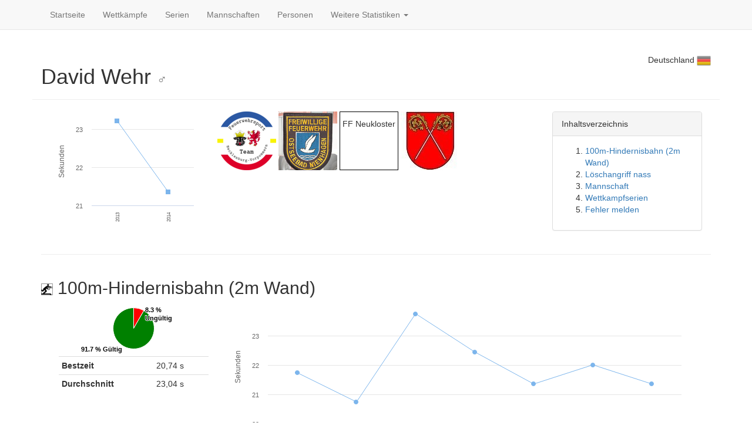

--- FILE ---
content_type: text/html; charset=utf-8
request_url: https://feuerwehrsport-statistik.de/people/1387
body_size: 8040
content:
<!DOCTYPE html>
<html>
<head>
<title>David Wehr - Wettkämpfer</title>
<meta content='text/html;charset=utf-8' http-equiv='content-type'>
<link rel="icon" type="image/x-icon" href="/assets/favicon-ed95af4881abebd875c5cbd8e8a26bb787e1004780934e6a42ee04a3bbe47afe.ico" />
<script src="/assets/frontend-cc1b72b35f67d63b8766e8aab515c145347ea161fc3b34a2f3d084c75a6b0a77.js"></script>
<link rel="stylesheet" href="/assets/frontend-7aa50bfbb1ee7e931c996db89efb4becf65b602bc1e1d7bebef839d0eac89ec8.css" />
<link rel="alternate" type="application/rss+xml" title="RSS" href="/change_logs.atom" />
<meta name="csrf-param" content="authenticity_token" />
<meta name="csrf-token" content="2xHFxMf4YS5M3tnOmB4e_LN-JzZw3Tb8B5wsisnVRhALZN39EwsCHKw7FYqjY9QXQaMSCA3XhNol2hwOpe4PdQ" />
</head>

<body>
<div id='wrap'>
<div class='navbar navbar-default navbar-static-top' role='navigation'>
<div class='container'>
<div class='navbar-header'>
<button class='navbar-toggle' data-target='.navbar-collapse' data-toggle='collapse' type='button'>
<span class='sr-only'>Toggle navigation</span>
<span class='icon-bar'></span>
<span class='icon-bar'></span>
<span class='icon-bar'></span>
</button>
</div>
<div class='collapse navbar-collapse'>
<ul class='nav navbar-nav'>
<li><a href="/">Startseite</a></li>
<li><a href="/competitions">Wettkämpfe</a></li>
<li><a href="/series/kinds">Serien</a></li>
<li><a href="/teams">Mannschaften</a></li>
<li><a href="/people">Personen</a></li>
<li class='dropdown'>
<a class='dropdown-toggle' data-toggle='dropdown' href='#'>
Weitere Statistiken
<b class='caret'></b>
</a>
<ul class='dropdown-menu'>
<li><a href="/feuerwehrsport">Feuerwehrsport</a></li>
<li><a href="/places">Orte</a></li>
<li><a href="/events">Typen</a></li>
<li><a href="/years">Jahre</a></li>
<li class='divider'></li>
<li class='dropdown-header'>Interessantes</li>
<li><a href="/records">Rekorde</a></li>
<li><a href="/best_of">100 Bestzeiten</a></li>
<li><a href="/bla/badges">Bundesleistungsabzeichen</a></li>
<li><a href="/years/2026">Statistiken 2026</a></li>
<li><a href="/years/2025">Statistiken 2025</a></li>
<li><a href="/years/2024">Statistiken 2024</a></li>
<li><a href="/years/2023">Statistiken 2023</a></li>
<li><a href="/change_logs">Letzte Änderungen</a></li>
<li><a href="/about">Über</a></li>
</ul>
</li>
</ul>
</div>
</div>
</div>
</div>

<div class='section'>
<div class='container page-header'>
<span class='pull-right'>
Deutschland
<img title="Deutschland" width="24" src="/assets/flags-iso/de-84874fa36c350488d30ad25218eecc59abde81f76db00b589576b83aa5bf29a1.png" />
</span>
<h1>
David Wehr
<small>♂</small>
</h1>
</div>
<div class='container'>
<div class='col-md-3'>                <script type="text/javascript">
        (function() {

          M3.ready(function(){
            if ($('#high-chart-c04beb18bc3f').length === 0) return;
                    var options = { "title": { "text": null },"legend": { "enabled": false },"xAxis": { "categories": [ 2013,2014 ],"labels": { "rotation": 270,"style": { "fontSize": "8px" } } },"yAxis": [ { "title": { "text": "Sekunden","margin": 20 },"endOnTick": false } ],"tooltip": { "shared": true },"credits": { "enabled": false },"plotOptions": { "areaspline": {  } },"chart": { "type": "line","height": 200,"renderTo": "high-chart-c04beb18bc3f" },"subtitle": {  },"series": [{ "name": "Hakenleitersteigen","yAxis": 0,"data": [ null,null ],"lineWidth": 1,"color": "#e4d354" },{ "name": "Hakenleitersteigen","yAxis": 0,"data": [ null,null ],"lineWidth": 1,"color": "#e4d354" },{ "name": "100m-Hindernisbahn","yAxis": 0,"data": [ 23.21,21.35 ],"lineWidth": 1,"color": "#7cb5ec" },{ "name": "100m-Hindernisbahn","yAxis": 0,"data": [ null,null ],"lineWidth": 1,"color": "#7cb5ec" },{ "name": "100m-Hindernisbahn","yAxis": 0,"data": [ null,null ],"lineWidth": 1,"color": "#7cb5ec" },{ "name": "Hakenleitersteigen","yAxis": 0,"data": [ null,null ],"lineWidth": 1,"color": "#e4d354" },{ "name": "Hakenleitersteigen","yAxis": 0,"data": [ null,null ],"lineWidth": 1,"color": "#e4d354" },{ "name": "Hakenleitersteigen","yAxis": 0,"data": [ null,null ],"lineWidth": 1,"color": "#e4d354" },{ "name": "100m-Hindernisbahn","yAxis": 0,"data": [ null,null ],"lineWidth": 1,"color": "#7cb5ec" },{ "name": "Hakenleitersteigen","yAxis": 0,"data": [ null,null ],"lineWidth": 1,"color": "#e4d354" }] };
        
        window.chart_high_chart_c04beb18bc3f = new Highcharts.Chart(options);

          });
                })()
        </script>

<div id="high-chart-c04beb18bc3f"></div></div>
<div class='col-md-6'>
<img width="100" title="Team Mecklenburg-Vorpommern" src="/uploads/teams/2/tile_Button.png" />
<img width="100" title="FF Ostseebad Nienhagen" src="/uploads/teams/36/tile_nienhagen.png" />
<div class='team-logo-replacement'>FF Neukloster</div>
<img width="100" title="FF Warin" src="/uploads/teams/59/tile_warin.jpg" />
</div>
<div class='col-md-3'><div class='panel panel-default'>
<div class='panel-heading'>Inhaltsverzeichnis</div>
<div class='panel-body'>
<ol>
<li>
<a href='#toc-100m-hindernisbahn-2m-wand'>100m-Hindernisbahn (2m Wand)</a>
</li>
<li>
<a href='#toc-loschangriff-nass'>Löschangriff nass</a>
</li>
<li>
<a href='#toc-mannschaft'>Mannschaft</a>
</li>
<li>
<a href='#toc-wettkampfserien'>Wettkampfserien</a>
</li>
<li>
<a href='#toc-fehler-melden'>Fehler melden</a>
</li>
</ol>
</div>
</div>
</div>
</div>
<div class='container'>
<hr>
</div>
<div class='container'>
<a id="toc-100m-hindernisbahn-2m-wand"></a>
<h2>
<img width="20" title="Hindernisbahn" src="/assets/disciplines/hb-67e1f391cd203f5a5d44125e0d86295ad1ea661e86109edee66861567d67b171.png" />
100m-Hindernisbahn (2m Wand)
</h2>
<div class='person-discipline-area'>
<div class='row'>
<div class='col-md-3'>
<table class='table table-condensed'>
<tr>
<th>Bestzeit</th>
<td>20,74 s</td>
</tr>
<tr>
<th>Durchschnitt</th>
<td>23,04 s</td>
</tr>
                <script type="text/javascript">
        (function() {

          M3.ready(function(){
            if ($('#high-chart-27eb9c4e11e6').length === 0) return;
                    var options = { "title": { "text": null },"legend": { "layout": "vertical","style": {  } },"xAxis": {  },"yAxis": { "title": { "text": null },"labels": {  } },"tooltip": { "enabled": true },"credits": { "enabled": false },"plotOptions": { "pie": { "size": 70,"dataLabels": { "distance": 0,"format": "{percentage:.1f} % {point.name}" } } },"chart": { "type": "pie","height": 90,"renderTo": "high-chart-27eb9c4e11e6" },"subtitle": {  },"series": [{ "name": "100m-Hindernisbahn (2m Wand)","data": [ { "name": "Ungültig","y": 1,"color": "red" },{ "name": "Gültig","y": 11,"color": "green" } ] }] };
        
        window.chart_high_chart_27eb9c4e11e6 = new Highcharts.Chart(options);

          });
                })()
        </script>

<div id="high-chart-27eb9c4e11e6"></div>
</table>
</div>
<div class='col-md-9'>                <script type="text/javascript">
        (function() {

          M3.ready(function(){
            if ($('#high-chart-b44fbcac4363').length === 0) return;
                    var options = { "title": { "text": null },"legend": { "enabled": false },"xAxis": { "categories": [ "18.05.2013","15.06.2013","06.07.2013","17.08.2013","24.08.2013","14.09.2013","11.07.2014" ],"labels": { "enabled": false,"rotation": 270,"style": { "fontSize": "8px" } } },"yAxis": [ { "title": { "text": "Sekunden","margin": 20 },"endOnTick": false } ],"tooltip": { "shared": true },"credits": { "enabled": false },"plotOptions": { "areaspline": {  } },"chart": { "type": "line","height": 220,"marginRight": 50,"renderTo": "high-chart-b44fbcac4363" },"subtitle": {  },"series": [{ "name": "Sekunden","yAxis": 0,"data": [ 21.73,20.74,23.74,22.44,21.35,22.0,21.35 ],"lineWidth": 1 }] };
        
        window.chart_high_chart_b44fbcac4363 = new Highcharts.Chart(options);

          });
                })()
        </script>

<div id="high-chart-b44fbcac4363"></div></div>
</div>
<table class='datatable table table-striped table-bordered table-condensed datatable-person-scores'>
<thead>
<tr>
<th>Datum</th>
<th>Typ</th>
<th>Ort</th>
<th>Team</th>
<th>Zeit</th>
</tr>
</thead>
<tbody>
<tr class=''>
<td class='col70 info-link'><a title="Details zu diesem Wettkampf anzeigen" href="/competitions/162">2013-05-18</a></td>
<td class='col70 small'><a title="Details zu diesem Wettkampftyp anzeigen" href="/events/13">MV-Cup</a></td>
<td class='col70 small'><a title="Details zu diesem Wettkampfort anzeigen" href="/places/1">Charlottenthal</a></td>
<td class='col70'><a href="/teams/59">Warin</a></td>
<td class='col70'>23,87</td>
</tr>
<tr class=''>
<td class='col70 info-link'><a title="Details zu diesem Wettkampf anzeigen" href="/competitions/162">2013-05-18</a></td>
<td class='col70 small'><a title="Details zu diesem Wettkampftyp anzeigen" href="/events/13">MV-Cup</a></td>
<td class='col70 small'><a title="Details zu diesem Wettkampfort anzeigen" href="/places/1">Charlottenthal</a></td>
<td class='col70'><a href="/teams/59">Warin</a></td>
<td class='col70'>21,73</td>
</tr>
<tr class=''>
<td class='col70 info-link'><a title="Details zu diesem Wettkampf anzeigen" href="/competitions/201">2013-06-15</a></td>
<td class='col70 small'><a title="Details zu diesem Wettkampftyp anzeigen" href="/events/6">Kreisausscheid</a></td>
<td class='col70 small'><a title="Details zu diesem Wettkampfort anzeigen" href="/places/86">Gelbensande</a></td>
<td class='col70'><a href="/teams/59">Warin</a></td>
<td class='col70'>20,74</td>
</tr>
<tr class=''>
<td class='col70 info-link'><a title="Details zu diesem Wettkampf anzeigen" href="/competitions/201">2013-06-15</a></td>
<td class='col70 small'><a title="Details zu diesem Wettkampftyp anzeigen" href="/events/6">Kreisausscheid</a></td>
<td class='col70 small'><a title="Details zu diesem Wettkampfort anzeigen" href="/places/86">Gelbensande</a></td>
<td class='col70'><a href="/teams/59">Warin</a></td>
<td class='col70'>22,15</td>
</tr>
<tr class=''>
<td class='col70 info-link'><a title="Details zu diesem Wettkampf anzeigen" href="/competitions/225">2013-07-06</a></td>
<td class='col70 small'><a title="Details zu diesem Wettkampftyp anzeigen" href="/events/1">D-Cup</a></td>
<td class='col70 small'><a title="Details zu diesem Wettkampfort anzeigen" href="/places/5">Zeulenroda</a></td>
<td class='col70'><a href="/teams/2">Team MV E</a></td>
<td class='col70'>23,74</td>
</tr>
<tr class=''>
<td class='col70 info-link'><a title="Details zu diesem Wettkampf anzeigen" href="/competitions/251">2013-08-17</a></td>
<td class='col70 small'><a title="Details zu diesem Wettkampftyp anzeigen" href="/events/1">D-Cup</a></td>
<td class='col70 small'><a title="Details zu diesem Wettkampfort anzeigen" href="/places/17">Taura</a></td>
<td class='col70'><a href="/teams/2">Team MV E</a></td>
<td class='col70'>22,44</td>
</tr>
<tr class=''>
<td class='col70 info-link'><a title="Details zu diesem Wettkampf anzeigen" href="/competitions/258">2013-08-24</a></td>
<td class='col70 small'><a title="Details zu diesem Wettkampftyp anzeigen" href="/events/13">MV-Cup</a></td>
<td class='col70 small'><a title="Details zu diesem Wettkampfort anzeigen" href="/places/25">Ostseebad Nienhagen</a></td>
<td class='col70'><a href="/teams/644">Neukloster</a></td>
<td class='col70'>24,35</td>
</tr>
<tr class=''>
<td class='col70 info-link'><a title="Details zu diesem Wettkampf anzeigen" href="/competitions/258">2013-08-24</a></td>
<td class='col70 small'><a title="Details zu diesem Wettkampftyp anzeigen" href="/events/13">MV-Cup</a></td>
<td class='col70 small'><a title="Details zu diesem Wettkampfort anzeigen" href="/places/25">Ostseebad Nienhagen</a></td>
<td class='col70'><a href="/teams/644">Neukloster</a></td>
<td class='col70'>21,35</td>
</tr>
<tr class=''>
<td class='col70 info-link'><a title="Details zu diesem Wettkampf anzeigen" href="/competitions/267">2013-09-14</a></td>
<td class='col70 small'><a title="Details zu diesem Wettkampftyp anzeigen" href="/events/6">Kreisausscheid</a></td>
<td class='col70 small'><a title="Details zu diesem Wettkampfort anzeigen" href="/places/122">Neubrandenburg</a></td>
<td class='col70'><a href="/teams/644">Neukloster</a></td>
<td class='col70'>22,00</td>
</tr>
<tr class=''>
<td class='col70 info-link'><a title="Details zu diesem Wettkampf anzeigen" href="/competitions/267">2013-09-14</a></td>
<td class='col70 small'><a title="Details zu diesem Wettkampftyp anzeigen" href="/events/6">Kreisausscheid</a></td>
<td class='col70 small'><a title="Details zu diesem Wettkampfort anzeigen" href="/places/122">Neubrandenburg</a></td>
<td class='col70'><a href="/teams/644">Neukloster</a></td>
<td class='col70'>29,72</td>
</tr>
<tr class=''>
<td class='col70 info-link'><a title="Details zu diesem Wettkampf anzeigen" href="/competitions/498">2014-07-11</a></td>
<td class='col70 small'><a title="Details zu diesem Wettkampftyp anzeigen" href="/events/13">MV-Cup</a></td>
<td class='col70 small'><a title="Details zu diesem Wettkampfort anzeigen" href="/places/25">Ostseebad Nienhagen</a></td>
<td class='col70'><a href="/teams/644">Neukloster</a></td>
<td class='col70'>21,35</td>
</tr>
<tr class=''>
<td class='col70 info-link'><a title="Details zu diesem Wettkampf anzeigen" href="/competitions/498">2014-07-11</a></td>
<td class='col70 small'><a title="Details zu diesem Wettkampftyp anzeigen" href="/events/13">MV-Cup</a></td>
<td class='col70 small'><a title="Details zu diesem Wettkampfort anzeigen" href="/places/25">Ostseebad Nienhagen</a></td>
<td class='col70'><a href="/teams/644">Neukloster</a></td>
<td class='col70'>D</td>
</tr>
</tbody>
</table>
</div>
<hr>

<a id="toc-loschangriff-nass"></a>
<h2>
<img width="20" title="Löschangriff nass" src="/assets/disciplines/la-8fb5304f214b1741727758d52870d8089fe5b22f014fe364dc96f547fd6c71fd.png" />
Löschangriff nass
</h2>
<div class='person-discipline-area'>
<div class='row'>
<div class='col-md-3'>
<table class='table table-condensed'>
<tr>
<th>Bestzeit</th>
<td>20,24 s</td>
</tr>
<tr>
<th>Durchschnitt</th>
<td>31,16 s</td>
</tr>
</table>
                <script type="text/javascript">
        (function() {

          M3.ready(function(){
            if ($('#high-chart-29712da17f0c').length === 0) return;
                    var options = { "title": { "text": null },"legend": { "layout": "vertical","style": {  } },"xAxis": {  },"yAxis": { "title": { "text": null },"labels": {  } },"tooltip": { "enabled": true },"credits": { "enabled": false },"plotOptions": { "pie": { "size": 70,"dataLabels": { "distance": 0,"format": "{percentage:.1f} % {point.name}" } } },"chart": { "type": "pie","height": 90,"renderTo": "high-chart-29712da17f0c" },"subtitle": {  },"series": [{ "name": "la","data": [ { "name": "Ungültig","y": 4,"color": "red" },{ "name": "Gültig","y": 39,"color": "green" } ] }] };
        
        window.chart_high_chart_29712da17f0c = new Highcharts.Chart(options);

          });
                })()
        </script>

<div id="high-chart-29712da17f0c"></div>
</div>
<div class='col-md-9'>                <script type="text/javascript">
        (function() {

          M3.ready(function(){
            if ($('#high-chart-f79e00c5a8d5').length === 0) return;
                    var options = { "title": { "text": null },"legend": { "enabled": false },"xAxis": { "categories": [ "24.06.2006","21.06.2008","27.09.2008","25.04.2009","16.05.2009","27.06.2009","22.08.2009","19.09.2009","08.05.2010","12.06.2010","03.07.2010","24.07.2010","14.08.2010","25.09.2010","30.04.2011","14.05.2011","18.06.2011","24.09.2011","29.04.2012","09.06.2012","23.06.2012","07.07.2012","22.09.2012","24.05.2025" ],"labels": { "enabled": false,"rotation": 270,"style": { "fontSize": "8px" } } },"yAxis": [ { "title": { "text": "Sekunden","margin": 20 },"endOnTick": false } ],"tooltip": { "shared": true },"credits": { "enabled": false },"plotOptions": { "areaspline": {  } },"chart": { "type": "line","height": 220,"marginRight": 50,"renderTo": "high-chart-f79e00c5a8d5" },"subtitle": {  },"series": [{ "name": "Sekunden","yAxis": 0,"data": [ 93.41,31.99,28.4,26.78,27.52,30.74,31.32,29.8,24.75,33.02,28.66,20.24,27.3,28.36,25.61,23.78,25.29,29.72,25.79,26.82,46.26,28.38,48.29,21.06 ],"lineWidth": 1 }] };
        
        window.chart_high_chart_f79e00c5a8d5 = new Highcharts.Chart(options);

          });
                })()
        </script>

<div id="high-chart-f79e00c5a8d5"></div></div>
</div>
<table class='datatable table table-striped table-bordered table-condensed datatable-person-scores'>
<thead>
<tr>
<th>Datum</th>
<th>Typ</th>
<th>Ort</th>
<th>Team</th>
<th>Ausschreibung</th>
<th>Position</th>
<th>Zeit</th>
</tr>
</thead>
<tbody>
<tr class=''>
<td class='col70 info-link'><a title="Details zu diesem Wettkampf anzeigen" href="/competitions/90">2009-04-25</a></td>
<td class='col70 small'><a title="Details zu diesem Wettkampftyp anzeigen" href="/events/13">MV-Cup</a></td>
<td class='col70 small'><a title="Details zu diesem Wettkampfort anzeigen" href="/places/40">Ventschow</a></td>
<td class='col70'><a href="/teams/59">Warin</a></td>
<td class='small'>WKO DIN-Pumpe</td>
<td class='small'>A-Länge</td>
<td class='col70'>26,78</td>
</tr>
<tr class=''>
<td class='col70 info-link'><a title="Details zu diesem Wettkampf anzeigen" href="/competitions/94">2009-05-16</a></td>
<td class='col70 small'><a title="Details zu diesem Wettkampftyp anzeigen" href="/events/13">MV-Cup</a></td>
<td class='col70 small'><a title="Details zu diesem Wettkampfort anzeigen" href="/places/44">Kummer</a></td>
<td class='col70'><a href="/teams/59">Warin</a></td>
<td class='small'>WKO DIN-Pumpe</td>
<td class='small'>A-Länge</td>
<td class='col70'>27,52</td>
</tr>
<tr class=''>
<td class='col70 info-link'><a title="Details zu diesem Wettkampf anzeigen" href="/competitions/94">2009-05-16</a></td>
<td class='col70 small'><a title="Details zu diesem Wettkampftyp anzeigen" href="/events/13">MV-Cup</a></td>
<td class='col70 small'><a title="Details zu diesem Wettkampfort anzeigen" href="/places/44">Kummer</a></td>
<td class='col70'><a href="/teams/59">Warin</a></td>
<td class='small'>WKO DIN-Pumpe</td>
<td class='small'>A-Länge</td>
<td class='col70'>29,88</td>
</tr>
<tr class=''>
<td class='col70 info-link'><a title="Details zu diesem Wettkampf anzeigen" href="/competitions/95">2009-06-27</a></td>
<td class='col70 small'><a title="Details zu diesem Wettkampftyp anzeigen" href="/events/13">MV-Cup</a></td>
<td class='col70 small'><a title="Details zu diesem Wettkampfort anzeigen" href="/places/45">Groß Plasten</a></td>
<td class='col70'><a href="/teams/59">Warin</a></td>
<td class='small'>WKO DIN-Pumpe</td>
<td class='small'>A-Länge</td>
<td class='col70'>30,74</td>
</tr>
<tr class=''>
<td class='col70 info-link'><a title="Details zu diesem Wettkampf anzeigen" href="/competitions/95">2009-06-27</a></td>
<td class='col70 small'><a title="Details zu diesem Wettkampftyp anzeigen" href="/events/13">MV-Cup</a></td>
<td class='col70 small'><a title="Details zu diesem Wettkampfort anzeigen" href="/places/45">Groß Plasten</a></td>
<td class='col70'><a href="/teams/59">Warin</a></td>
<td class='small'>WKO DIN-Pumpe</td>
<td class='small'>A-Länge</td>
<td class='col70'>31,00</td>
</tr>
<tr class=''>
<td class='col70 info-link'><a title="Details zu diesem Wettkampf anzeigen" href="/competitions/98">2009-08-22</a></td>
<td class='col70 small'><a title="Details zu diesem Wettkampftyp anzeigen" href="/events/13">MV-Cup</a></td>
<td class='col70 small'><a title="Details zu diesem Wettkampfort anzeigen" href="/places/3">Tribsees</a></td>
<td class='col70'><a href="/teams/59">Warin</a></td>
<td class='small'>WKO DIN-Pumpe</td>
<td class='small'>A-Länge</td>
<td class='col70'>31,32</td>
</tr>
<tr class=''>
<td class='col70 info-link'><a title="Details zu diesem Wettkampf anzeigen" href="/competitions/125">2008-06-21</a></td>
<td class='col70 small'><a title="Details zu diesem Wettkampftyp anzeigen" href="/events/6">Kreisausscheid</a></td>
<td class='col70 small'><a title="Details zu diesem Wettkampfort anzeigen" href="/places/56">Neukloster</a></td>
<td class='col70'><a href="/teams/59">Warin</a></td>
<td class='small'>WKO DIN-Pumpe</td>
<td class='small'>A-Länge</td>
<td class='col70'>31,99</td>
</tr>
<tr class=''>
<td class='col70 info-link'><a title="Details zu diesem Wettkampf anzeigen" href="/competitions/113">2010-05-08</a></td>
<td class='col70 small'><a title="Details zu diesem Wettkampftyp anzeigen" href="/events/13">MV-Cup</a></td>
<td class='col70 small'><a title="Details zu diesem Wettkampfort anzeigen" href="/places/51">Hohen Viecheln</a></td>
<td class='col70'><a href="/teams/59">Warin</a></td>
<td class='small'>WKO DIN-Pumpe</td>
<td class='small'>Saugkorb</td>
<td class='col70'>24,75</td>
</tr>
<tr class=''>
<td class='col70 info-link'><a title="Details zu diesem Wettkampf anzeigen" href="/competitions/113">2010-05-08</a></td>
<td class='col70 small'><a title="Details zu diesem Wettkampftyp anzeigen" href="/events/13">MV-Cup</a></td>
<td class='col70 small'><a title="Details zu diesem Wettkampfort anzeigen" href="/places/51">Hohen Viecheln</a></td>
<td class='col70'><a href="/teams/59">Warin</a></td>
<td class='small'>WKO DIN-Pumpe</td>
<td class='small'>Saugkorb</td>
<td class='col70'>27,40</td>
</tr>
<tr class=''>
<td class='col70 info-link'><a title="Details zu diesem Wettkampf anzeigen" href="/competitions/114">2010-06-12</a></td>
<td class='col70 small'><a title="Details zu diesem Wettkampftyp anzeigen" href="/events/13">MV-Cup</a></td>
<td class='col70 small'><a title="Details zu diesem Wettkampfort anzeigen" href="/places/44">Kummer</a></td>
<td class='col70'><a href="/teams/59">Warin</a></td>
<td class='small'>WKO DIN-Pumpe</td>
<td class='small'>Saugkorb</td>
<td class='col70'>33,38</td>
</tr>
<tr class=''>
<td class='col70 info-link'><a title="Details zu diesem Wettkampf anzeigen" href="/competitions/114">2010-06-12</a></td>
<td class='col70 small'><a title="Details zu diesem Wettkampftyp anzeigen" href="/events/13">MV-Cup</a></td>
<td class='col70 small'><a title="Details zu diesem Wettkampfort anzeigen" href="/places/44">Kummer</a></td>
<td class='col70'><a href="/teams/59">Warin</a></td>
<td class='small'>WKO DIN-Pumpe</td>
<td class='small'>Saugkorb</td>
<td class='col70'>33,02</td>
</tr>
<tr class=''>
<td class='col70 info-link'><a title="Details zu diesem Wettkampf anzeigen" href="/competitions/117">2011-04-30</a></td>
<td class='col70 small'><a title="Details zu diesem Wettkampftyp anzeigen" href="/events/13">MV-Cup</a></td>
<td class='col70 small'><a title="Details zu diesem Wettkampfort anzeigen" href="/places/51">Hohen Viecheln</a></td>
<td class='col70'><a href="/teams/59">Warin</a></td>
<td class='small'>WKO DIN-Pumpe</td>
<td class='small'>Saugkorb</td>
<td class='col70'>27,17</td>
</tr>
<tr class=''>
<td class='col70 info-link'><a title="Details zu diesem Wettkampf anzeigen" href="/competitions/117">2011-04-30</a></td>
<td class='col70 small'><a title="Details zu diesem Wettkampftyp anzeigen" href="/events/13">MV-Cup</a></td>
<td class='col70 small'><a title="Details zu diesem Wettkampfort anzeigen" href="/places/51">Hohen Viecheln</a></td>
<td class='col70'><a href="/teams/59">Warin</a></td>
<td class='small'>WKO DIN-Pumpe</td>
<td class='small'>Saugkorb</td>
<td class='col70'>25,61</td>
</tr>
<tr class=''>
<td class='col70 info-link'><a title="Details zu diesem Wettkampf anzeigen" href="/competitions/118">2011-05-14</a></td>
<td class='col70 small'><a title="Details zu diesem Wettkampftyp anzeigen" href="/events/13">MV-Cup</a></td>
<td class='col70 small'><a title="Details zu diesem Wettkampfort anzeigen" href="/places/44">Kummer</a></td>
<td class='col70'><a href="/teams/59">Warin</a></td>
<td class='small'>WKO DIN-Pumpe</td>
<td class='small'>Saugkorb</td>
<td class='col70'>36,25</td>
</tr>
<tr class=''>
<td class='col70 info-link'><a title="Details zu diesem Wettkampf anzeigen" href="/competitions/118">2011-05-14</a></td>
<td class='col70 small'><a title="Details zu diesem Wettkampftyp anzeigen" href="/events/13">MV-Cup</a></td>
<td class='col70 small'><a title="Details zu diesem Wettkampfort anzeigen" href="/places/44">Kummer</a></td>
<td class='col70'><a href="/teams/59">Warin</a></td>
<td class='small'>WKO DIN-Pumpe</td>
<td class='small'>Saugkorb</td>
<td class='col70'>23,78</td>
</tr>
<tr class=''>
<td class='col70 info-link'><a title="Details zu diesem Wettkampf anzeigen" href="/competitions/122">2011-06-18</a></td>
<td class='col70 small'><a title="Details zu diesem Wettkampftyp anzeigen" href="/events/6">Kreisausscheid</a></td>
<td class='col70 small'><a title="Details zu diesem Wettkampfort anzeigen" href="/places/55">Kirch Mummendorf</a></td>
<td class='col70'><a href="/teams/59">Warin</a></td>
<td class='small'>WKO DIN-Pumpe</td>
<td class='small'>Saugkorb</td>
<td class='col70'>25,29</td>
</tr>
<tr class=''>
<td class='col70 info-link'><a title="Details zu diesem Wettkampf anzeigen" href="/competitions/115">2010-07-03</a></td>
<td class='col70 small'><a title="Details zu diesem Wettkampftyp anzeigen" href="/events/13">MV-Cup</a></td>
<td class='col70 small'><a title="Details zu diesem Wettkampfort anzeigen" href="/places/45">Groß Plasten</a></td>
<td class='col70'><a href="/teams/59">Warin</a></td>
<td class='small'>WKO DIN-Pumpe</td>
<td class='small'>B-Schlauch</td>
<td class='col70'>29,53</td>
</tr>
<tr class=''>
<td class='col70 info-link'><a title="Details zu diesem Wettkampf anzeigen" href="/competitions/115">2010-07-03</a></td>
<td class='col70 small'><a title="Details zu diesem Wettkampftyp anzeigen" href="/events/13">MV-Cup</a></td>
<td class='col70 small'><a title="Details zu diesem Wettkampfort anzeigen" href="/places/45">Groß Plasten</a></td>
<td class='col70'><a href="/teams/59">Warin</a></td>
<td class='small'>WKO DIN-Pumpe</td>
<td class='small'>B-Schlauch</td>
<td class='col70'>28,66</td>
</tr>
<tr class=''>
<td class='col70 info-link'><a title="Details zu diesem Wettkampf anzeigen" href="/competitions/116">2010-08-14</a></td>
<td class='col70 small'><a title="Details zu diesem Wettkampftyp anzeigen" href="/events/13">MV-Cup</a></td>
<td class='col70 small'><a title="Details zu diesem Wettkampfort anzeigen" href="/places/52">Kemnitz</a></td>
<td class='col70'><a href="/teams/59">Warin</a></td>
<td class='small'>WKO DIN-Pumpe</td>
<td class='small'>B-Schlauch</td>
<td class='col70'>28,03</td>
</tr>
<tr class=''>
<td class='col70 info-link'><a title="Details zu diesem Wettkampf anzeigen" href="/competitions/116">2010-08-14</a></td>
<td class='col70 small'><a title="Details zu diesem Wettkampftyp anzeigen" href="/events/13">MV-Cup</a></td>
<td class='col70 small'><a title="Details zu diesem Wettkampfort anzeigen" href="/places/52">Kemnitz</a></td>
<td class='col70'><a href="/teams/59">Warin</a></td>
<td class='small'>WKO DIN-Pumpe</td>
<td class='small'>B-Schlauch</td>
<td class='col70'>27,30</td>
</tr>
<tr class=''>
<td class='col70 info-link'><a title="Details zu diesem Wettkampf anzeigen" href="/competitions/109">2012-04-29</a></td>
<td class='col70 small'><a title="Details zu diesem Wettkampftyp anzeigen" href="/events/13">MV-Cup</a></td>
<td class='col70 small'><a title="Details zu diesem Wettkampfort anzeigen" href="/places/51">Hohen Viecheln</a></td>
<td class='col70'><a href="/teams/59">Warin</a></td>
<td class='small'>WKO DIN-Pumpe</td>
<td class='small'>Strahlrohr rechts</td>
<td class='col70'>D</td>
</tr>
<tr class=''>
<td class='col70 info-link'><a title="Details zu diesem Wettkampf anzeigen" href="/competitions/109">2012-04-29</a></td>
<td class='col70 small'><a title="Details zu diesem Wettkampftyp anzeigen" href="/events/13">MV-Cup</a></td>
<td class='col70 small'><a title="Details zu diesem Wettkampfort anzeigen" href="/places/51">Hohen Viecheln</a></td>
<td class='col70'><a href="/teams/59">Warin</a></td>
<td class='small'>WKO DIN-Pumpe</td>
<td class='small'>Strahlrohr rechts</td>
<td class='col70'>25,79</td>
</tr>
<tr class=''>
<td class='col70 info-link'><a title="Details zu diesem Wettkampf anzeigen" href="/competitions/112">2012-07-07</a></td>
<td class='col70 small'><a title="Details zu diesem Wettkampftyp anzeigen" href="/events/13">MV-Cup</a></td>
<td class='col70 small'><a title="Details zu diesem Wettkampfort anzeigen" href="/places/45">Groß Plasten</a></td>
<td class='col70'><a href="/teams/59">Warin</a></td>
<td class='small'>WKO DIN-Pumpe</td>
<td class='small'>Strahlrohr rechts</td>
<td class='col70'>28,38</td>
</tr>
<tr class=''>
<td class='col70 info-link'><a title="Details zu diesem Wettkampf anzeigen" href="/competitions/112">2012-07-07</a></td>
<td class='col70 small'><a title="Details zu diesem Wettkampftyp anzeigen" href="/events/13">MV-Cup</a></td>
<td class='col70 small'><a title="Details zu diesem Wettkampfort anzeigen" href="/places/45">Groß Plasten</a></td>
<td class='col70'><a href="/teams/59">Warin</a></td>
<td class='small'>WKO DIN-Pumpe</td>
<td class='small'>Strahlrohr rechts</td>
<td class='col70'>28,98</td>
</tr>
<tr class=''>
<td class='col70 info-link'><a title="Details zu diesem Wettkampf anzeigen" href="/competitions/121">2012-06-23</a></td>
<td class='col70 small'><a title="Details zu diesem Wettkampftyp anzeigen" href="/events/6">Kreisausscheid</a></td>
<td class='col70 small'><a title="Details zu diesem Wettkampfort anzeigen" href="/places/55">Kirch Mummendorf</a></td>
<td class='col70'><a href="/teams/59">Warin</a></td>
<td class='small'>WKO DIN-Pumpe</td>
<td class='small'>Strahlrohr rechts</td>
<td class='col70'>46,26</td>
</tr>
<tr class=''>
<td class='col70 info-link'><a title="Details zu diesem Wettkampf anzeigen" href="/competitions/127">2006-06-24</a></td>
<td class='col70 small'><a title="Details zu diesem Wettkampftyp anzeigen" href="/events/6">Kreisausscheid</a></td>
<td class='col70 small'><a title="Details zu diesem Wettkampfort anzeigen" href="/places/56">Neukloster</a></td>
<td class='col70'><a href="/teams/59">Warin</a></td>
<td class='small'>WKO DIN-Pumpe</td>
<td class='small'>Strahlrohr rechts</td>
<td class='col70'>93,41</td>
</tr>
<tr class=''>
<td class='col70 info-link'><a title="Details zu diesem Wettkampf anzeigen" href="/competitions/127">2006-06-24</a></td>
<td class='col70 small'><a title="Details zu diesem Wettkampftyp anzeigen" href="/events/6">Kreisausscheid</a></td>
<td class='col70 small'><a title="Details zu diesem Wettkampfort anzeigen" href="/places/56">Neukloster</a></td>
<td class='col70'><a href="/teams/59">Warin</a></td>
<td class='small'>WKO DIN-Pumpe</td>
<td class='small'>Strahlrohr rechts</td>
<td class='col70'>D</td>
</tr>
<tr class=''>
<td class='col70 info-link'><a title="Details zu diesem Wettkampf anzeigen" href="/competitions/107">2012-06-09</a></td>
<td class='col70 small'><a title="Details zu diesem Wettkampftyp anzeigen" href="/events/13">MV-Cup</a></td>
<td class='col70 small'><a title="Details zu diesem Wettkampfort anzeigen" href="/places/44">Kummer</a></td>
<td class='col70'><a href="/teams/59">Warin</a></td>
<td class='small'>WKO DIN-Pumpe</td>
<td class='small'>Strahlrohr rechts</td>
<td class='col70'>D</td>
</tr>
<tr class=''>
<td class='col70 info-link'><a title="Details zu diesem Wettkampf anzeigen" href="/competitions/107">2012-06-09</a></td>
<td class='col70 small'><a title="Details zu diesem Wettkampftyp anzeigen" href="/events/13">MV-Cup</a></td>
<td class='col70 small'><a title="Details zu diesem Wettkampfort anzeigen" href="/places/44">Kummer</a></td>
<td class='col70'><a href="/teams/59">Warin</a></td>
<td class='small'>WKO DIN-Pumpe</td>
<td class='small'>Strahlrohr rechts</td>
<td class='col70'>26,82</td>
</tr>
<tr class=''>
<td class='col70 info-link'><a title="Details zu diesem Wettkampf anzeigen" href="/competitions/712">2012-09-22</a></td>
<td class='col70 small'><a title="Details zu diesem Wettkampftyp anzeigen" href="/events/10">Pokallauf</a></td>
<td class='col70 small'><a title="Details zu diesem Wettkampfort anzeigen" href="/places/269">Poel</a></td>
<td class='col70'><a href="/teams/59">Warin</a></td>
<td class='small'>TGL-Pumpe auf Dose</td>
<td class='small'>A-Länge</td>
<td class='col70'>D</td>
</tr>
<tr class=''>
<td class='col70 info-link'><a title="Details zu diesem Wettkampf anzeigen" href="/competitions/712">2012-09-22</a></td>
<td class='col70 small'><a title="Details zu diesem Wettkampftyp anzeigen" href="/events/10">Pokallauf</a></td>
<td class='col70 small'><a title="Details zu diesem Wettkampfort anzeigen" href="/places/269">Poel</a></td>
<td class='col70'><a href="/teams/59">Warin</a></td>
<td class='small'>TGL-Pumpe auf Dose</td>
<td class='small'>A-Länge</td>
<td class='col70'>48,29</td>
</tr>
<tr class=''>
<td class='col70 info-link'><a title="Details zu diesem Wettkampf anzeigen" href="/competitions/711">2011-09-24</a></td>
<td class='col70 small'><a title="Details zu diesem Wettkampftyp anzeigen" href="/events/10">Pokallauf</a></td>
<td class='col70 small'><a title="Details zu diesem Wettkampfort anzeigen" href="/places/269">Poel</a></td>
<td class='col70'><a href="/teams/59">Warin</a></td>
<td class='small'>TGL-Pumpe auf Dose</td>
<td class='small'>Saugkorb</td>
<td class='col70'>34,56</td>
</tr>
<tr class=''>
<td class='col70 info-link'><a title="Details zu diesem Wettkampf anzeigen" href="/competitions/711">2011-09-24</a></td>
<td class='col70 small'><a title="Details zu diesem Wettkampftyp anzeigen" href="/events/10">Pokallauf</a></td>
<td class='col70 small'><a title="Details zu diesem Wettkampfort anzeigen" href="/places/269">Poel</a></td>
<td class='col70'><a href="/teams/59">Warin</a></td>
<td class='small'>TGL-Pumpe auf Dose</td>
<td class='small'>Saugkorb</td>
<td class='col70'>29,72</td>
</tr>
<tr class=''>
<td class='col70 info-link'><a title="Details zu diesem Wettkampf anzeigen" href="/competitions/705">2010-09-25</a></td>
<td class='col70 small'><a title="Details zu diesem Wettkampftyp anzeigen" href="/events/10">Pokallauf</a></td>
<td class='col70 small'><a title="Details zu diesem Wettkampfort anzeigen" href="/places/269">Poel</a></td>
<td class='col70'><a href="/teams/59">Warin</a></td>
<td class='small'>TGL-Pumpe auf Dose</td>
<td class='small'>Saugkorb</td>
<td class='col70'>30,12</td>
</tr>
<tr class=''>
<td class='col70 info-link'><a title="Details zu diesem Wettkampf anzeigen" href="/competitions/705">2010-09-25</a></td>
<td class='col70 small'><a title="Details zu diesem Wettkampftyp anzeigen" href="/events/10">Pokallauf</a></td>
<td class='col70 small'><a title="Details zu diesem Wettkampfort anzeigen" href="/places/269">Poel</a></td>
<td class='col70'><a href="/teams/59">Warin</a></td>
<td class='small'>TGL-Pumpe auf Dose</td>
<td class='small'>Saugkorb</td>
<td class='col70'>28,36</td>
</tr>
<tr class=''>
<td class='col70 info-link'><a title="Details zu diesem Wettkampf anzeigen" href="/competitions/704">2009-09-19</a></td>
<td class='col70 small'><a title="Details zu diesem Wettkampftyp anzeigen" href="/events/10">Pokallauf</a></td>
<td class='col70 small'><a title="Details zu diesem Wettkampfort anzeigen" href="/places/269">Poel</a></td>
<td class='col70'><a href="/teams/59">Warin</a></td>
<td class='small'>TGL-Pumpe auf Dose</td>
<td class='small'>A-Länge</td>
<td class='col70'>36,66</td>
</tr>
<tr class=''>
<td class='col70 info-link'><a title="Details zu diesem Wettkampf anzeigen" href="/competitions/704">2009-09-19</a></td>
<td class='col70 small'><a title="Details zu diesem Wettkampftyp anzeigen" href="/events/10">Pokallauf</a></td>
<td class='col70 small'><a title="Details zu diesem Wettkampfort anzeigen" href="/places/269">Poel</a></td>
<td class='col70'><a href="/teams/59">Warin</a></td>
<td class='small'>TGL-Pumpe auf Dose</td>
<td class='small'>A-Länge</td>
<td class='col70'>29,80</td>
</tr>
<tr class=''>
<td class='col70 info-link'><a title="Details zu diesem Wettkampf anzeigen" href="/competitions/703">2008-09-27</a></td>
<td class='col70 small'><a title="Details zu diesem Wettkampftyp anzeigen" href="/events/10">Pokallauf</a></td>
<td class='col70 small'><a title="Details zu diesem Wettkampfort anzeigen" href="/places/269">Poel</a></td>
<td class='col70'><a href="/teams/59">Warin</a></td>
<td class='small'>TGL-Pumpe auf Dose</td>
<td class='small'>A-Länge</td>
<td class='col70'>28,40</td>
</tr>
<tr class=''>
<td class='col70 info-link'><a title="Details zu diesem Wettkampf anzeigen" href="/competitions/703">2008-09-27</a></td>
<td class='col70 small'><a title="Details zu diesem Wettkampftyp anzeigen" href="/events/10">Pokallauf</a></td>
<td class='col70 small'><a title="Details zu diesem Wettkampfort anzeigen" href="/places/269">Poel</a></td>
<td class='col70'><a href="/teams/59">Warin</a></td>
<td class='small'>TGL-Pumpe auf Dose</td>
<td class='small'>A-Länge</td>
<td class='col70'>30,76</td>
</tr>
<tr class=''>
<td class='col70 info-link'><a title="Details zu diesem Wettkampf anzeigen" href="/competitions/2149">2010-07-24</a></td>
<td class='col70 small'><a title="Details zu diesem Wettkampftyp anzeigen" href="/events/15">Amtsausscheid</a></td>
<td class='col70 small'><a title="Details zu diesem Wettkampfort anzeigen" href="/places/628">Züsow</a></td>
<td class='col70'><a href="/teams/59">Warin 1</a></td>
<td class='small'>DIN-Pumpe auf Dose</td>
<td class='small'>Saugkorb</td>
<td class='col70'>20,40</td>
</tr>
<tr class=''>
<td class='col70 info-link'><a title="Details zu diesem Wettkampf anzeigen" href="/competitions/2149">2010-07-24</a></td>
<td class='col70 small'><a title="Details zu diesem Wettkampftyp anzeigen" href="/events/15">Amtsausscheid</a></td>
<td class='col70 small'><a title="Details zu diesem Wettkampfort anzeigen" href="/places/628">Züsow</a></td>
<td class='col70'><a href="/teams/59">Warin 1</a></td>
<td class='small'>DIN-Pumpe auf Dose</td>
<td class='small'>Saugkorb</td>
<td class='col70'>20,24</td>
</tr>
<tr class=''>
<td class='col70 info-link'><a title="Details zu diesem Wettkampf anzeigen" href="/competitions/2305">2025-05-24</a></td>
<td class='col70 small'><a title="Details zu diesem Wettkampftyp anzeigen" href="/events/6">Kreisausscheid</a></td>
<td class='col70 small'><a title="Details zu diesem Wettkampfort anzeigen" href="/places/662">Zernin</a></td>
<td class='col70'><a href="/teams/36">Nienhagen 1</a></td>
<td class='small'>DIN-Pumpe auf Dose</td>
<td class='small'>Strahlrohr links</td>
<td class='col70'>21,06</td>
</tr>
<tr class=''>
<td class='col70 info-link'><a title="Details zu diesem Wettkampf anzeigen" href="/competitions/2305">2025-05-24</a></td>
<td class='col70 small'><a title="Details zu diesem Wettkampftyp anzeigen" href="/events/6">Kreisausscheid</a></td>
<td class='col70 small'><a title="Details zu diesem Wettkampfort anzeigen" href="/places/662">Zernin</a></td>
<td class='col70'><a href="/teams/36">Nienhagen 1</a></td>
<td class='small'>DIN-Pumpe auf Dose</td>
<td class='small'>Strahlrohr links</td>
<td class='col70'>28,18</td>
</tr>
</tbody>
</table>
<h3>Löschangriff nass - Mannschaftsmitglieder</h3>
<table class='datatable table table-striped table-bordered table-condensed datatable-team-mates'>
<thead>
<tr>
<th>Person</th>
<th>Läufe</th>
<th>Wettkämpfe</th>
</tr>
</thead>
<tbody>
<tr class=''>
<td class='col-md-2'><a title="Details zu Andreas Untrieser anzeigen" href="/people/1391">Andreas Untrieser</a></td>
<td class='col-md-1'>5</td>
<td class='col-md-9 small'><a href="/competitions/94">Kummer ´09</a>, <a href="/competitions/90">Ventschow ´09</a>, <a href="/competitions/95">Groß Plasten ´09</a></td>
</tr>
<tr class=''>
<td class='col-md-2'><a title="Details zu Frank Wehr anzeigen" href="/people/1388">Frank Wehr</a></td>
<td class='col-md-1'>34</td>
<td class='col-md-9 small'><a href="/competitions/115">Groß Plasten ´10</a>, <a href="/competitions/112">Groß Plasten ´12</a>, <a href="/competitions/113">Hohen Viecheln ´10</a>, <a href="/competitions/107">Kummer ´12</a>, <a href="/competitions/114">Kummer ´10</a>, <a href="/competitions/118">Kummer ´11</a>, <a href="/competitions/116">Kemnitz ´10</a>, <a href="/competitions/94">Kummer ´09</a>, <a href="/competitions/122">Kirch Mummendorf ´11</a>, <a href="/competitions/125">Neukloster ´08</a>, <a href="/competitions/121">Kirch Mummendorf ´12</a>, <a href="/competitions/2149">Züsow ´10</a>, <a href="/competitions/711">Poel ´11</a>, <a href="/competitions/90">Ventschow ´09</a>, <a href="/competitions/705">Poel ´10</a>, <a href="/competitions/95">Groß Plasten ´09</a>, <a href="/competitions/703">Poel ´08</a>, <a href="/competitions/109">Hohen Viecheln ´12</a>, <a href="/competitions/117">Hohen Viecheln ´11</a></td>
</tr>
<tr class=''>
<td class='col-md-2'><a title="Details zu Christian Fust anzeigen" href="/people/1392">Christian Fust</a></td>
<td class='col-md-1'>20</td>
<td class='col-md-9 small'><a href="/competitions/113">Hohen Viecheln ´10</a>, <a href="/competitions/114">Kummer ´10</a>, <a href="/competitions/118">Kummer ´11</a>, <a href="/competitions/116">Kemnitz ´10</a>, <a href="/competitions/94">Kummer ´09</a>, <a href="/competitions/122">Kirch Mummendorf ´11</a>, <a href="/competitions/704">Poel ´09</a>, <a href="/competitions/98">Tribsees ´09</a>, <a href="/competitions/2149">Züsow ´10</a>, <a href="/competitions/90">Ventschow ´09</a>, <a href="/competitions/95">Groß Plasten ´09</a>, <a href="/competitions/703">Poel ´08</a></td>
</tr>
<tr class=''>
<td class='col-md-2'><a title="Details zu Georg Limbach anzeigen" href="/people/271">Georg Limbach</a></td>
<td class='col-md-1'>36</td>
<td class='col-md-9 small'><a href="/competitions/115">Groß Plasten ´10</a>, <a href="/competitions/112">Groß Plasten ´12</a>, <a href="/competitions/113">Hohen Viecheln ´10</a>, <a href="/competitions/107">Kummer ´12</a>, <a href="/competitions/114">Kummer ´10</a>, <a href="/competitions/118">Kummer ´11</a>, <a href="/competitions/94">Kummer ´09</a>, <a href="/competitions/122">Kirch Mummendorf ´11</a>, <a href="/competitions/704">Poel ´09</a>, <a href="/competitions/125">Neukloster ´08</a>, <a href="/competitions/98">Tribsees ´09</a>, <a href="/competitions/712">Poel ´12</a>, <a href="/competitions/121">Kirch Mummendorf ´12</a>, <a href="/competitions/127">Neukloster ´06</a>, <a href="/competitions/2149">Züsow ´10</a>, <a href="/competitions/711">Poel ´11</a>, <a href="/competitions/90">Ventschow ´09</a>, <a href="/competitions/95">Groß Plasten ´09</a>, <a href="/competitions/703">Poel ´08</a>, <a href="/competitions/109">Hohen Viecheln ´12</a>, <a href="/competitions/117">Hohen Viecheln ´11</a></td>
</tr>
<tr class=''>
<td class='col-md-2'><a title="Details zu Hannes Limbach anzeigen" href="/people/1386">Hannes Limbach</a></td>
<td class='col-md-1'>39</td>
<td class='col-md-9 small'><a href="/competitions/115">Groß Plasten ´10</a>, <a href="/competitions/112">Groß Plasten ´12</a>, <a href="/competitions/113">Hohen Viecheln ´10</a>, <a href="/competitions/107">Kummer ´12</a>, <a href="/competitions/114">Kummer ´10</a>, <a href="/competitions/118">Kummer ´11</a>, <a href="/competitions/116">Kemnitz ´10</a>, <a href="/competitions/94">Kummer ´09</a>, <a href="/competitions/122">Kirch Mummendorf ´11</a>, <a href="/competitions/704">Poel ´09</a>, <a href="/competitions/125">Neukloster ´08</a>, <a href="/competitions/98">Tribsees ´09</a>, <a href="/competitions/712">Poel ´12</a>, <a href="/competitions/121">Kirch Mummendorf ´12</a>, <a href="/competitions/2149">Züsow ´10</a>, <a href="/competitions/711">Poel ´11</a>, <a href="/competitions/90">Ventschow ´09</a>, <a href="/competitions/705">Poel ´10</a>, <a href="/competitions/95">Groß Plasten ´09</a>, <a href="/competitions/703">Poel ´08</a>, <a href="/competitions/109">Hohen Viecheln ´12</a>, <a href="/competitions/117">Hohen Viecheln ´11</a></td>
</tr>
<tr class=''>
<td class='col-md-2'><a title="Details zu Martin Krause anzeigen" href="/people/1389">Martin Krause</a></td>
<td class='col-md-1'>29</td>
<td class='col-md-9 small'><a href="/competitions/112">Groß Plasten ´12</a>, <a href="/competitions/113">Hohen Viecheln ´10</a>, <a href="/competitions/114">Kummer ´10</a>, <a href="/competitions/118">Kummer ´11</a>, <a href="/competitions/116">Kemnitz ´10</a>, <a href="/competitions/122">Kirch Mummendorf ´11</a>, <a href="/competitions/125">Neukloster ´08</a>, <a href="/competitions/98">Tribsees ´09</a>, <a href="/competitions/712">Poel ´12</a>, <a href="/competitions/121">Kirch Mummendorf ´12</a>, <a href="/competitions/2149">Züsow ´10</a>, <a href="/competitions/711">Poel ´11</a>, <a href="/competitions/90">Ventschow ´09</a>, <a href="/competitions/705">Poel ´10</a>, <a href="/competitions/703">Poel ´08</a>, <a href="/competitions/109">Hohen Viecheln ´12</a>, <a href="/competitions/117">Hohen Viecheln ´11</a></td>
</tr>
<tr class=''>
<td class='col-md-2'><a title="Details zu Tobias Hensler anzeigen" href="/people/1393">Tobias Hensler</a></td>
<td class='col-md-1'>29</td>
<td class='col-md-9 small'><a href="/competitions/115">Groß Plasten ´10</a>, <a href="/competitions/112">Groß Plasten ´12</a>, <a href="/competitions/107">Kummer ´12</a>, <a href="/competitions/116">Kemnitz ´10</a>, <a href="/competitions/94">Kummer ´09</a>, <a href="/competitions/122">Kirch Mummendorf ´11</a>, <a href="/competitions/704">Poel ´09</a>, <a href="/competitions/125">Neukloster ´08</a>, <a href="/competitions/712">Poel ´12</a>, <a href="/competitions/121">Kirch Mummendorf ´12</a>, <a href="/competitions/711">Poel ´11</a>, <a href="/competitions/705">Poel ´10</a>, <a href="/competitions/95">Groß Plasten ´09</a>, <a href="/competitions/703">Poel ´08</a>, <a href="/competitions/109">Hohen Viecheln ´12</a>, <a href="/competitions/117">Hohen Viecheln ´11</a></td>
</tr>
<tr class=''>
<td class='col-md-2'><a title="Details zu Wenzel Hartmann anzeigen" href="/people/1431">Wenzel Hartmann</a></td>
<td class='col-md-1'>25</td>
<td class='col-md-9 small'><a href="/competitions/115">Groß Plasten ´10</a>, <a href="/competitions/113">Hohen Viecheln ´10</a>, <a href="/competitions/114">Kummer ´10</a>, <a href="/competitions/118">Kummer ´11</a>, <a href="/competitions/704">Poel ´09</a>, <a href="/competitions/125">Neukloster ´08</a>, <a href="/competitions/98">Tribsees ´09</a>, <a href="/competitions/121">Kirch Mummendorf ´12</a>, <a href="/competitions/127">Neukloster ´06</a>, <a href="/competitions/2149">Züsow ´10</a>, <a href="/competitions/711">Poel ´11</a>, <a href="/competitions/705">Poel ´10</a>, <a href="/competitions/703">Poel ´08</a>, <a href="/competitions/117">Hohen Viecheln ´11</a></td>
</tr>
<tr class=''>
<td class='col-md-2'><a title="Details zu Torsten Ries anzeigen" href="/people/1430">Torsten Ries</a></td>
<td class='col-md-1'>3</td>
<td class='col-md-9 small'><a href="/competitions/704">Poel ´09</a>, <a href="/competitions/98">Tribsees ´09</a></td>
</tr>
<tr class=''>
<td class='col-md-2'><a title="Details zu Dirk Krogmann anzeigen" href="/people/1504">Dirk Krogmann</a></td>
<td class='col-md-1'>6</td>
<td class='col-md-9 small'><a href="/competitions/115">Groß Plasten ´10</a>, <a href="/competitions/116">Kemnitz ´10</a>, <a href="/competitions/127">Neukloster ´06</a></td>
</tr>
<tr class=''>
<td class='col-md-2'><a title="Details zu Andre Schippel anzeigen" href="/people/1503">Andre Schippel</a></td>
<td class='col-md-1'>4</td>
<td class='col-md-9 small'><a href="/competitions/107">Kummer ´12</a>, <a href="/competitions/109">Hohen Viecheln ´12</a></td>
</tr>
<tr class=''>
<td class='col-md-2'><a title="Details zu Michael Lindner anzeigen" href="/people/1502">Michael Lindner</a></td>
<td class='col-md-1'>4</td>
<td class='col-md-9 small'><a href="/competitions/112">Groß Plasten ´12</a>, <a href="/competitions/107">Kummer ´12</a></td>
</tr>
<tr class=''>
<td class='col-md-2'><a title="Details zu Ingolf Bartz anzeigen" href="/people/1506">Ingolf Bartz</a></td>
<td class='col-md-1'>2</td>
<td class='col-md-9 small'><a href="/competitions/127">Neukloster ´06</a></td>
</tr>
<tr class=''>
<td class='col-md-2'><a title="Details zu David Woitzik anzeigen" href="/people/1507">David Woitzik</a></td>
<td class='col-md-1'>2</td>
<td class='col-md-9 small'><a href="/competitions/127">Neukloster ´06</a></td>
</tr>
<tr class=''>
<td class='col-md-2'><a title="Details zu Christian Mudrak anzeigen" href="/people/1505">Christian Mudrak</a></td>
<td class='col-md-1'>2</td>
<td class='col-md-9 small'><a href="/competitions/127">Neukloster ´06</a></td>
</tr>
<tr class=''>
<td class='col-md-2'><a title="Details zu Anne Limbach anzeigen" href="/people/283">Anne Limbach</a></td>
<td class='col-md-1'>2</td>
<td class='col-md-9 small'><a href="/competitions/712">Poel ´12</a></td>
</tr>
<tr class=''>
<td class='col-md-2'><a title="Details zu Lukas Baumann anzeigen" href="/people/4290">Lukas Baumann</a></td>
<td class='col-md-1'>2</td>
<td class='col-md-9 small'><a href="/competitions/2305">Zernin ´25</a></td>
</tr>
<tr class=''>
<td class='col-md-2'><a title="Details zu Marcus Lembke anzeigen" href="/people/596">Marcus Lembke</a></td>
<td class='col-md-1'>2</td>
<td class='col-md-9 small'><a href="/competitions/2305">Zernin ´25</a></td>
</tr>
<tr class=''>
<td class='col-md-2'><a title="Details zu Erik Meyer anzeigen" href="/people/3590">Erik Meyer</a></td>
<td class='col-md-1'>2</td>
<td class='col-md-9 small'><a href="/competitions/2305">Zernin ´25</a></td>
</tr>
<tr class=''>
<td class='col-md-2'><a title="Details zu Ben Milzow anzeigen" href="/people/3900">Ben Milzow</a></td>
<td class='col-md-1'>2</td>
<td class='col-md-9 small'><a href="/competitions/2305">Zernin ´25</a></td>
</tr>
<tr class=''>
<td class='col-md-2'><a title="Details zu Fabian Zacher anzeigen" href="/people/220">Fabian Zacher</a></td>
<td class='col-md-1'>2</td>
<td class='col-md-9 small'><a href="/competitions/2305">Zernin ´25</a></td>
</tr>
<tr class=''>
<td class='col-md-2'><a title="Details zu Max Milzow anzeigen" href="/people/3901">Max Milzow</a></td>
<td class='col-md-1'>2</td>
<td class='col-md-9 small'><a href="/competitions/2305">Zernin ´25</a></td>
</tr>
</tbody>
</table>
<h3>Löschangriff nass - Gelaufene Positionen</h3>
<div class='row'>
<div class='col-md-4'>                <script type="text/javascript">
        (function() {

          M3.ready(function(){
            if ($('#high-chart-5b6fed9bef84').length === 0) return;
                    var options = { "title": { "text": null },"legend": { "layout": "vertical","style": {  } },"xAxis": {  },"yAxis": { "title": { "text": null },"labels": {  } },"tooltip": { "enabled": true },"credits": { "enabled": false },"plotOptions": { "pie": { "size": 70,"dataLabels": { "distance": 5,"format": "{percentage:.1f} % {point.name}" } } },"chart": { "type": "pie","height": 140,"renderTo": "high-chart-5b6fed9bef84" },"subtitle": {  },"series": [{ "name": "Läufe","data": [ { "name": "A-Länge","y": 13 },{ "name": "Saugkorb","y": 15 },{ "name": "B-Schlauch","y": 4 },{ "name": "Strahlrohr links","y": 2 },{ "name": "Strahlrohr rechts","y": 9 } ] }] };
        
        window.chart_high_chart_5b6fed9bef84 = new Highcharts.Chart(options);

          });
                })()
        </script>

<div id="high-chart-5b6fed9bef84"></div></div>
<div class='col-md-8'>
<img src="/images/person_la_positions/1387" />
</div>
</div>
</div>
<hr>

<a id="toc-mannschaft"></a><h2>Mannschaft</h2>
<div class='person-teams-area'>
<div class='row well'>
<div class='col-md-3'>
<h5><a title="Details zu Team Mecklenburg-Vorpommern anzeigen" href="/teams/2">Team Mecklenburg-Vorpommern</a></h5>
<a href="/teams/2"><img width="100" title="Team Mecklenburg-Vorpommern" src="/uploads/teams/2/tile_Button.png" /></a>
</div>
<div class='col-md-6'>
                <script type="text/javascript">
        (function() {

          M3.ready(function(){
            if ($('#high-chart-422a438d0e42').length === 0) return;
                    var options = { "title": { "text": null },"legend": { "enabled": false },"xAxis": { "categories": [ "Hindernisbahn" ] },"yAxis": { "max": 41,"title": { "text": "Zeiten" } },"tooltip": { "enabled": true },"credits": { "enabled": false },"plotOptions": { "series": { "pointWidth": 6 } },"chart": { "type": "bar","height": 140,"renderTo": "high-chart-422a438d0e42" },"subtitle": {  },"series": [{ "name": "Läufe","data": [ { "name": "Hindernisbahn","y": 2,"color": "#7cb5ec" } ] }] };
        
        window.chart_high_chart_422a438d0e42 = new Highcharts.Chart(options);

          });
                })()
        </script>

<div id="high-chart-422a438d0e42"></div>
</div>
<div class='col-md-3'>
<table class='table table-condensed table-bordered'>
<tr>
<th class='col-md-7'>Gelaufene Zeiten:</th>
<td class='col-md-2'>2</td>
</tr>
<tr>
<th>
<img width="20" title="Hindernisbahn" src="/assets/disciplines/hb-67e1f391cd203f5a5d44125e0d86295ad1ea661e86109edee66861567d67b171.png" />
Hindernisbahn
</th>
<td>2</td>
</tr>
</table>
</div>
</div>

<div class='row well'>
<div class='col-md-3'>
<h5><a title="Details zu FF Ostseebad Nienhagen anzeigen" href="/teams/36">FF Ostseebad Nienhagen</a></h5>
<a href="/teams/36"><img width="100" title="FF Ostseebad Nienhagen" src="/uploads/teams/36/tile_nienhagen.png" /></a>
</div>
<div class='col-md-6'>
                <script type="text/javascript">
        (function() {

          M3.ready(function(){
            if ($('#high-chart-0c1d6b37f31b').length === 0) return;
                    var options = { "title": { "text": null },"legend": { "enabled": false },"xAxis": { "categories": [ "Löschangriff nass" ] },"yAxis": { "max": 41,"title": { "text": "Zeiten" } },"tooltip": { "enabled": true },"credits": { "enabled": false },"plotOptions": { "series": { "pointWidth": 6 } },"chart": { "type": "bar","height": 140,"renderTo": "high-chart-0c1d6b37f31b" },"subtitle": {  },"series": [{ "name": "Läufe","data": [ { "name": "Löschangriff nass","y": 2,"color": "#f15c80" } ] }] };
        
        window.chart_high_chart_0c1d6b37f31b = new Highcharts.Chart(options);

          });
                })()
        </script>

<div id="high-chart-0c1d6b37f31b"></div>
</div>
<div class='col-md-3'>
<table class='table table-condensed table-bordered'>
<tr>
<th class='col-md-7'>Gelaufene Zeiten:</th>
<td class='col-md-2'>2</td>
</tr>
<tr>
<th>
<img width="20" title="Löschangriff nass" src="/assets/disciplines/la-8fb5304f214b1741727758d52870d8089fe5b22f014fe364dc96f547fd6c71fd.png" />
Löschangriff nass
</th>
<td>2</td>
</tr>
</table>
</div>
</div>

<div class='row well'>
<div class='col-md-3'>
<h5><a title="Details zu FF Neukloster anzeigen" href="/teams/644">FF Neukloster</a></h5>
</div>
<div class='col-md-6'>
                <script type="text/javascript">
        (function() {

          M3.ready(function(){
            if ($('#high-chart-56d5df40389b').length === 0) return;
                    var options = { "title": { "text": null },"legend": { "enabled": false },"xAxis": { "categories": [ "Hindernisbahn" ] },"yAxis": { "max": 41,"title": { "text": "Zeiten" } },"tooltip": { "enabled": true },"credits": { "enabled": false },"plotOptions": { "series": { "pointWidth": 6 } },"chart": { "type": "bar","height": 140,"renderTo": "high-chart-56d5df40389b" },"subtitle": {  },"series": [{ "name": "Läufe","data": [ { "name": "Hindernisbahn","y": 6,"color": "#7cb5ec" } ] }] };
        
        window.chart_high_chart_56d5df40389b = new Highcharts.Chart(options);

          });
                })()
        </script>

<div id="high-chart-56d5df40389b"></div>
</div>
<div class='col-md-3'>
<table class='table table-condensed table-bordered'>
<tr>
<th class='col-md-7'>Gelaufene Zeiten:</th>
<td class='col-md-2'>6</td>
</tr>
<tr>
<th>
<img width="20" title="Hindernisbahn" src="/assets/disciplines/hb-67e1f391cd203f5a5d44125e0d86295ad1ea661e86109edee66861567d67b171.png" />
Hindernisbahn
</th>
<td>6</td>
</tr>
</table>
</div>
</div>

<div class='row well'>
<div class='col-md-3'>
<h5><a title="Details zu FF Warin anzeigen" href="/teams/59">FF Warin</a></h5>
<a href="/teams/59"><img width="100" title="FF Warin" src="/uploads/teams/59/tile_warin.jpg" /></a>
</div>
<div class='col-md-6'>
                <script type="text/javascript">
        (function() {

          M3.ready(function(){
            if ($('#high-chart-a507f59a1875').length === 0) return;
                    var options = { "title": { "text": null },"legend": { "enabled": false },"xAxis": { "categories": [ "Hindernisbahn","Löschangriff nass" ] },"yAxis": { "max": 41,"title": { "text": "Zeiten" } },"tooltip": { "enabled": true },"credits": { "enabled": false },"plotOptions": { "series": { "pointWidth": 6 } },"chart": { "type": "bar","height": 140,"renderTo": "high-chart-a507f59a1875" },"subtitle": {  },"series": [{ "name": "Läufe","data": [ { "name": "Hindernisbahn","y": 4,"color": "#7cb5ec" },{ "name": "Löschangriff nass","y": 41,"color": "#f15c80" } ] }] };
        
        window.chart_high_chart_a507f59a1875 = new Highcharts.Chart(options);

          });
                })()
        </script>

<div id="high-chart-a507f59a1875"></div>
</div>
<div class='col-md-3'>
<table class='table table-condensed table-bordered'>
<tr>
<th class='col-md-7'>Gelaufene Zeiten:</th>
<td class='col-md-2'>45</td>
</tr>
<tr>
<th>
<img width="20" title="Hindernisbahn" src="/assets/disciplines/hb-67e1f391cd203f5a5d44125e0d86295ad1ea661e86109edee66861567d67b171.png" />
Hindernisbahn
</th>
<td>4</td>
</tr>
<tr>
<th>
<img width="20" title="Löschangriff nass" src="/assets/disciplines/la-8fb5304f214b1741727758d52870d8089fe5b22f014fe364dc96f547fd6c71fd.png" />
Löschangriff nass
</th>
<td>41</td>
</tr>
</table>
</div>
</div>

</div>
<a id="toc-wettkampfserien"></a><h2>Wettkampfserien</h2>
<table class='table table-condensed table-bordered'>
<tr>
<th>Name</th>
<th>Jahr</th>
<th>Disziplin</th>
<th class='small'>Platz</th>
<th class='small'>Punkte</th>
<th colspan='4'>Teilnahmen</th>
<tr class='other-year'>
<td rowspan='1'>D-Cup</td>
<td class='' rowspan='1'>
2013
</td>
<td>
<a href='/series/assessments/115'>
<img width="20" title="Hindernisbahn" src="/assets/disciplines/hb-67e1f391cd203f5a5d44125e0d86295ad1ea661e86109edee66861567d67b171.png" />
Hindernisbahn

</a>
</td>
<td class=''>
63.
</td>
<td class='small'>0</td>
<td class='small'>
<a title="Details zu diesem Wettkampf anzeigen" href="/competitions/225">06.07. Zeulenroda </a>
<br>
23,74 (0)
</td>
<td class='small'>
<a title="Details zu diesem Wettkampf anzeigen" href="/competitions/251">17.08. Taura </a>
<br>
22,44 (0)
</td>
<td class='small'>
<a title="Details zu diesem Wettkampf anzeigen" href="/competitions/273">21.09. Charlottenthal </a>
<br>
-
</td>
<td></td>
</tr>
<tr class='other-year'>
<td rowspan='2'>MV-Hinderniscup</td>
<td class='' rowspan='1'>
2014
</td>
<td>
<a href='/series/assessments/17'>
<img width="20" title="Hindernisbahn" src="/assets/disciplines/hb-67e1f391cd203f5a5d44125e0d86295ad1ea661e86109edee66861567d67b171.png" />
Hindernisbahn

</a>
</td>
<td class=''>
20.
</td>
<td class='small'>9</td>
<td class='small'>
<a title="Details zu diesem Wettkampf anzeigen" href="/competitions/460">07.06. Charlottenthal </a>
<br>
-
</td>
<td class='small'>
<a title="Details zu diesem Wettkampf anzeigen" href="/competitions/498">11.07. Ostseebad Ni... </a>
<br>
21,35 (9)
</td>
<td class='small'>
<a title="Details zu diesem Wettkampf anzeigen" href="/competitions/575">11.10. Ostseebad Ni... </a>
<br>
-
</td>
<td></td>
</tr>
<tr class='other-year'>
<td class='' rowspan='1'>
2013
</td>
<td>
<a href='/series/assessments/19'>
<img width="20" title="Hindernisbahn" src="/assets/disciplines/hb-67e1f391cd203f5a5d44125e0d86295ad1ea661e86109edee66861567d67b171.png" />
Hindernisbahn

</a>
</td>
<td class=''>
7.
</td>
<td class='small'>40</td>
<td class='small'>
<a title="Details zu diesem Wettkampf anzeigen" href="/competitions/162">18.05. Charlottenthal </a>
<br>
21,73 (7)
</td>
<td class='small'>
<a title="Details zu diesem Wettkampf anzeigen" href="/competitions/201">15.06. Gelbensande </a>
<br>
20,74 (12)
</td>
<td class='small'>
<a title="Details zu diesem Wettkampf anzeigen" href="/competitions/258">24.08. Ostseebad Ni... </a>
<br>
21,35 (14)
</td>
<td class='small'>
<a title="Details zu diesem Wettkampf anzeigen" href="/competitions/267">14.09. Neubrandenburg </a>
<br>
22,00 (14)
</td>
</tr>
</tr>
</table>

<a id="toc-fehler-melden"></a><h2>Fehler melden</h2>
<p>Beim Importieren der Ergebnisse kann es immer wieder mal zu Fehlern kommen. Geraden wenn die Namen in den Ergebnislisten verkehrt geschrieben wurden, kann keine eindeutige Zuordnung stattfinden. Außerdem treten auch Probleme mit Umlauten oder anderen besonderen Buchstaben im Namen auf.</p>
<p>Ihr könnt jetzt beim Korrigieren der Daten helfen. Dafür klickt ihr auf folgenden Link und generiert eine Meldung für den Administrator. Dieser überprüft dann die Eingaben und leitet weitere Schritte ein.</p>
<div class='btn btn-default' data-person-id='1387' id='add-change-request'>Fehler mit dieser Person melden</div>
</div>
</div>

<div id='footer'>
<div class='container'>
<ul class='nav nav-justified'>
<li><a href="/backend">Anmelden</a></li>
<li><a href="/rss">RSS</a></li>
<li><a href="/change_logs">Veränderungen</a></li>
<li><a href="https://feuerwehrsport-teammv.de">Feuerwehrsport Team-MV</a></li>
<li><a href="/impressum">Kontakt/Impressum</a></li>
<li><a href="/datenschutz">Datenschutz</a></li>
</ul>
</div>
</div>

</body>
</html>


--- FILE ---
content_type: text/css
request_url: https://feuerwehrsport-statistik.de/assets/frontend-7aa50bfbb1ee7e931c996db89efb4becf65b602bc1e1d7bebef839d0eac89ec8.css
body_size: 59740
content:
/*!
 * Bootstrap v3.4.1 (https://getbootstrap.com/)
 * Copyright 2011-2019 Twitter, Inc.
 * Licensed under MIT (https://github.com/twbs/bootstrap/blob/master/LICENSE)
 *//*! normalize.css v3.0.3 | MIT License | github.com/necolas/normalize.css */html{font-family:sans-serif;-ms-text-size-adjust:100%;-webkit-text-size-adjust:100%}body{margin:0}article,aside,details,figcaption,figure,footer,header,hgroup,main,menu,nav,section,summary{display:block}audio,canvas,progress,video{display:inline-block;vertical-align:baseline}audio:not([controls]){display:none;height:0}[hidden],template{display:none}a{background-color:transparent}a:active,a:hover{outline:0}abbr[title]{border-bottom:none;text-decoration:underline;text-decoration:underline dotted}b,strong{font-weight:bold}dfn{font-style:italic}h1{font-size:2em;margin:0.67em 0}mark{background:#ff0;color:#000}small{font-size:80%}sub,sup{font-size:75%;line-height:0;position:relative;vertical-align:baseline}sup{top:-0.5em}sub{bottom:-0.25em}img{border:0}svg:not(:root){overflow:hidden}figure{margin:1em 40px}hr{box-sizing:content-box;height:0}pre{overflow:auto}code,kbd,pre,samp{font-family:monospace, monospace;font-size:1em}button,input,optgroup,select,textarea{color:inherit;font:inherit;margin:0}button{overflow:visible}button,select{text-transform:none}button,html input[type="button"],input[type="reset"],input[type="submit"]{-webkit-appearance:button;cursor:pointer}button[disabled],html input[disabled]{cursor:default}button::-moz-focus-inner,input::-moz-focus-inner{border:0;padding:0}input{line-height:normal}input[type="checkbox"],input[type="radio"]{box-sizing:border-box;padding:0}input[type="number"]::-webkit-inner-spin-button,input[type="number"]::-webkit-outer-spin-button{height:auto}input[type="search"]{-webkit-appearance:textfield;box-sizing:content-box}input[type="search"]::-webkit-search-cancel-button,input[type="search"]::-webkit-search-decoration{-webkit-appearance:none}fieldset{border:1px solid #c0c0c0;margin:0 2px;padding:0.35em 0.625em 0.75em}legend{border:0;padding:0}textarea{overflow:auto}optgroup{font-weight:bold}table{border-collapse:collapse;border-spacing:0}td,th{padding:0}/*! Source: https://github.com/h5bp/html5-boilerplate/blob/master/src/css/main.css */@media print{*,*:before,*:after{color:#000 !important;text-shadow:none !important;background:transparent !important;box-shadow:none !important}a,a:visited{text-decoration:underline}a[href]:after{content:" (" attr(href) ")"}abbr[title]:after{content:" (" attr(title) ")"}a[href^="#"]:after,a[href^="javascript:"]:after{content:""}pre,blockquote{border:1px solid #999;page-break-inside:avoid}thead{display:table-header-group}tr,img{page-break-inside:avoid}img{max-width:100% !important}p,h2,h3{orphans:3;widows:3}h2,h3{page-break-after:avoid}.navbar{display:none}.btn>.caret,.imagepreview .imagepreview-actions button>.caret,.filters-submit>.caret,.filters-unfilter>.caret,.filters-trigger>.caret,.dropup>.btn>.caret,.imagepreview .imagepreview-actions .dropup>button>.caret,.dropup>.filters-submit>.caret,.dropup>.filters-unfilter>.caret,.dropup>.filters-trigger>.caret{border-top-color:#000 !important}.label{border:1px solid #000}.table,.index-table{border-collapse:collapse !important}.table td,.index-table td,.table th,.index-table th{background-color:#fff !important}.table-bordered th,.table-bordered td{border:1px solid #ddd !important}}@font-face{font-family:"Glyphicons Halflings";src:url(/assets/bootstrap/glyphicons-halflings-regular-13634da87d9e23f8c3ed9108ce1724d183a39ad072e73e1b3d8cbf646d2d0407.eot);src:url(/assets/bootstrap/glyphicons-halflings-regular-13634da87d9e23f8c3ed9108ce1724d183a39ad072e73e1b3d8cbf646d2d0407.eot?#iefix) format("embedded-opentype"),url(/assets/bootstrap/glyphicons-halflings-regular-fe185d11a49676890d47bb783312a0cda5a44c4039214094e7957b4c040ef11c.woff2) format("woff2"),url(/assets/bootstrap/glyphicons-halflings-regular-a26394f7ede100ca118eff2eda08596275a9839b959c226e15439557a5a80742.woff) format("woff"),url(/assets/bootstrap/glyphicons-halflings-regular-e395044093757d82afcb138957d06a1ea9361bdcf0b442d06a18a8051af57456.ttf) format("truetype"),url(/assets/bootstrap/glyphicons-halflings-regular-42f60659d265c1a3c30f9fa42abcbb56bd4a53af4d83d316d6dd7a36903c43e5.svg#glyphicons_halflingsregular) format("svg")}.glyphicon{position:relative;top:1px;display:inline-block;font-family:"Glyphicons Halflings";font-style:normal;font-weight:400;line-height:1;-webkit-font-smoothing:antialiased;-moz-osx-font-smoothing:grayscale}.glyphicon-asterisk:before{content:"\002a"}.glyphicon-plus:before{content:"\002b"}.glyphicon-euro:before,.glyphicon-eur:before{content:"\20ac"}.glyphicon-minus:before{content:"\2212"}.glyphicon-cloud:before{content:"\2601"}.glyphicon-envelope:before{content:"\2709"}.glyphicon-pencil:before{content:"\270f"}.glyphicon-glass:before{content:"\e001"}.glyphicon-music:before{content:"\e002"}.glyphicon-search:before{content:"\e003"}.glyphicon-heart:before{content:"\e005"}.glyphicon-star:before{content:"\e006"}.glyphicon-star-empty:before{content:"\e007"}.glyphicon-user:before{content:"\e008"}.glyphicon-film:before{content:"\e009"}.glyphicon-th-large:before{content:"\e010"}.glyphicon-th:before{content:"\e011"}.glyphicon-th-list:before{content:"\e012"}.glyphicon-ok:before{content:"\e013"}.glyphicon-remove:before{content:"\e014"}.glyphicon-zoom-in:before{content:"\e015"}.glyphicon-zoom-out:before{content:"\e016"}.glyphicon-off:before{content:"\e017"}.glyphicon-signal:before{content:"\e018"}.glyphicon-cog:before{content:"\e019"}.glyphicon-trash:before{content:"\e020"}.glyphicon-home:before{content:"\e021"}.glyphicon-file:before{content:"\e022"}.glyphicon-time:before{content:"\e023"}.glyphicon-road:before{content:"\e024"}.glyphicon-download-alt:before{content:"\e025"}.glyphicon-download:before{content:"\e026"}.glyphicon-upload:before{content:"\e027"}.glyphicon-inbox:before{content:"\e028"}.glyphicon-play-circle:before{content:"\e029"}.glyphicon-repeat:before{content:"\e030"}.glyphicon-refresh:before{content:"\e031"}.glyphicon-list-alt:before{content:"\e032"}.glyphicon-lock:before{content:"\e033"}.glyphicon-flag:before{content:"\e034"}.glyphicon-headphones:before{content:"\e035"}.glyphicon-volume-off:before{content:"\e036"}.glyphicon-volume-down:before{content:"\e037"}.glyphicon-volume-up:before{content:"\e038"}.glyphicon-qrcode:before{content:"\e039"}.glyphicon-barcode:before{content:"\e040"}.glyphicon-tag:before{content:"\e041"}.glyphicon-tags:before{content:"\e042"}.glyphicon-book:before{content:"\e043"}.glyphicon-bookmark:before{content:"\e044"}.glyphicon-print:before{content:"\e045"}.glyphicon-camera:before{content:"\e046"}.glyphicon-font:before{content:"\e047"}.glyphicon-bold:before{content:"\e048"}.glyphicon-italic:before{content:"\e049"}.glyphicon-text-height:before{content:"\e050"}.glyphicon-text-width:before{content:"\e051"}.glyphicon-align-left:before{content:"\e052"}.glyphicon-align-center:before{content:"\e053"}.glyphicon-align-right:before{content:"\e054"}.glyphicon-align-justify:before{content:"\e055"}.glyphicon-list:before{content:"\e056"}.glyphicon-indent-left:before{content:"\e057"}.glyphicon-indent-right:before{content:"\e058"}.glyphicon-facetime-video:before{content:"\e059"}.glyphicon-picture:before{content:"\e060"}.glyphicon-map-marker:before{content:"\e062"}.glyphicon-adjust:before{content:"\e063"}.glyphicon-tint:before{content:"\e064"}.glyphicon-edit:before{content:"\e065"}.glyphicon-share:before{content:"\e066"}.glyphicon-check:before{content:"\e067"}.glyphicon-move:before{content:"\e068"}.glyphicon-step-backward:before{content:"\e069"}.glyphicon-fast-backward:before{content:"\e070"}.glyphicon-backward:before{content:"\e071"}.glyphicon-play:before{content:"\e072"}.glyphicon-pause:before{content:"\e073"}.glyphicon-stop:before{content:"\e074"}.glyphicon-forward:before{content:"\e075"}.glyphicon-fast-forward:before{content:"\e076"}.glyphicon-step-forward:before{content:"\e077"}.glyphicon-eject:before{content:"\e078"}.glyphicon-chevron-left:before{content:"\e079"}.glyphicon-chevron-right:before{content:"\e080"}.glyphicon-plus-sign:before{content:"\e081"}.glyphicon-minus-sign:before{content:"\e082"}.glyphicon-remove-sign:before{content:"\e083"}.glyphicon-ok-sign:before{content:"\e084"}.glyphicon-question-sign:before{content:"\e085"}.glyphicon-info-sign:before{content:"\e086"}.glyphicon-screenshot:before{content:"\e087"}.glyphicon-remove-circle:before{content:"\e088"}.glyphicon-ok-circle:before{content:"\e089"}.glyphicon-ban-circle:before{content:"\e090"}.glyphicon-arrow-left:before{content:"\e091"}.glyphicon-arrow-right:before{content:"\e092"}.glyphicon-arrow-up:before{content:"\e093"}.glyphicon-arrow-down:before{content:"\e094"}.glyphicon-share-alt:before{content:"\e095"}.glyphicon-resize-full:before{content:"\e096"}.glyphicon-resize-small:before{content:"\e097"}.glyphicon-exclamation-sign:before{content:"\e101"}.glyphicon-gift:before{content:"\e102"}.glyphicon-leaf:before{content:"\e103"}.glyphicon-fire:before{content:"\e104"}.glyphicon-eye-open:before{content:"\e105"}.glyphicon-eye-close:before{content:"\e106"}.glyphicon-warning-sign:before{content:"\e107"}.glyphicon-plane:before{content:"\e108"}.glyphicon-calendar:before{content:"\e109"}.glyphicon-random:before{content:"\e110"}.glyphicon-comment:before{content:"\e111"}.glyphicon-magnet:before{content:"\e112"}.glyphicon-chevron-up:before{content:"\e113"}.glyphicon-chevron-down:before{content:"\e114"}.glyphicon-retweet:before{content:"\e115"}.glyphicon-shopping-cart:before{content:"\e116"}.glyphicon-folder-close:before{content:"\e117"}.glyphicon-folder-open:before{content:"\e118"}.glyphicon-resize-vertical:before{content:"\e119"}.glyphicon-resize-horizontal:before{content:"\e120"}.glyphicon-hdd:before{content:"\e121"}.glyphicon-bullhorn:before{content:"\e122"}.glyphicon-bell:before{content:"\e123"}.glyphicon-certificate:before{content:"\e124"}.glyphicon-thumbs-up:before{content:"\e125"}.glyphicon-thumbs-down:before{content:"\e126"}.glyphicon-hand-right:before{content:"\e127"}.glyphicon-hand-left:before{content:"\e128"}.glyphicon-hand-up:before{content:"\e129"}.glyphicon-hand-down:before{content:"\e130"}.glyphicon-circle-arrow-right:before{content:"\e131"}.glyphicon-circle-arrow-left:before{content:"\e132"}.glyphicon-circle-arrow-up:before{content:"\e133"}.glyphicon-circle-arrow-down:before{content:"\e134"}.glyphicon-globe:before{content:"\e135"}.glyphicon-wrench:before{content:"\e136"}.glyphicon-tasks:before{content:"\e137"}.glyphicon-filter:before{content:"\e138"}.glyphicon-briefcase:before{content:"\e139"}.glyphicon-fullscreen:before{content:"\e140"}.glyphicon-dashboard:before{content:"\e141"}.glyphicon-paperclip:before{content:"\e142"}.glyphicon-heart-empty:before{content:"\e143"}.glyphicon-link:before{content:"\e144"}.glyphicon-phone:before{content:"\e145"}.glyphicon-pushpin:before{content:"\e146"}.glyphicon-usd:before{content:"\e148"}.glyphicon-gbp:before{content:"\e149"}.glyphicon-sort:before{content:"\e150"}.glyphicon-sort-by-alphabet:before{content:"\e151"}.glyphicon-sort-by-alphabet-alt:before{content:"\e152"}.glyphicon-sort-by-order:before{content:"\e153"}.glyphicon-sort-by-order-alt:before{content:"\e154"}.glyphicon-sort-by-attributes:before{content:"\e155"}.glyphicon-sort-by-attributes-alt:before{content:"\e156"}.glyphicon-unchecked:before{content:"\e157"}.glyphicon-expand:before{content:"\e158"}.glyphicon-collapse-down:before{content:"\e159"}.glyphicon-collapse-up:before{content:"\e160"}.glyphicon-log-in:before{content:"\e161"}.glyphicon-flash:before{content:"\e162"}.glyphicon-log-out:before{content:"\e163"}.glyphicon-new-window:before{content:"\e164"}.glyphicon-record:before{content:"\e165"}.glyphicon-save:before{content:"\e166"}.glyphicon-open:before{content:"\e167"}.glyphicon-saved:before{content:"\e168"}.glyphicon-import:before{content:"\e169"}.glyphicon-export:before{content:"\e170"}.glyphicon-send:before{content:"\e171"}.glyphicon-floppy-disk:before{content:"\e172"}.glyphicon-floppy-saved:before{content:"\e173"}.glyphicon-floppy-remove:before{content:"\e174"}.glyphicon-floppy-save:before{content:"\e175"}.glyphicon-floppy-open:before{content:"\e176"}.glyphicon-credit-card:before{content:"\e177"}.glyphicon-transfer:before{content:"\e178"}.glyphicon-cutlery:before{content:"\e179"}.glyphicon-header:before{content:"\e180"}.glyphicon-compressed:before{content:"\e181"}.glyphicon-earphone:before{content:"\e182"}.glyphicon-phone-alt:before{content:"\e183"}.glyphicon-tower:before{content:"\e184"}.glyphicon-stats:before{content:"\e185"}.glyphicon-sd-video:before{content:"\e186"}.glyphicon-hd-video:before{content:"\e187"}.glyphicon-subtitles:before{content:"\e188"}.glyphicon-sound-stereo:before{content:"\e189"}.glyphicon-sound-dolby:before{content:"\e190"}.glyphicon-sound-5-1:before{content:"\e191"}.glyphicon-sound-6-1:before{content:"\e192"}.glyphicon-sound-7-1:before{content:"\e193"}.glyphicon-copyright-mark:before{content:"\e194"}.glyphicon-registration-mark:before{content:"\e195"}.glyphicon-cloud-download:before{content:"\e197"}.glyphicon-cloud-upload:before{content:"\e198"}.glyphicon-tree-conifer:before{content:"\e199"}.glyphicon-tree-deciduous:before{content:"\e200"}.glyphicon-cd:before{content:"\e201"}.glyphicon-save-file:before{content:"\e202"}.glyphicon-open-file:before{content:"\e203"}.glyphicon-level-up:before{content:"\e204"}.glyphicon-copy:before{content:"\e205"}.glyphicon-paste:before{content:"\e206"}.glyphicon-alert:before{content:"\e209"}.glyphicon-equalizer:before{content:"\e210"}.glyphicon-king:before{content:"\e211"}.glyphicon-queen:before{content:"\e212"}.glyphicon-pawn:before{content:"\e213"}.glyphicon-bishop:before{content:"\e214"}.glyphicon-knight:before{content:"\e215"}.glyphicon-baby-formula:before{content:"\e216"}.glyphicon-tent:before{content:"\26fa"}.glyphicon-blackboard:before{content:"\e218"}.glyphicon-bed:before{content:"\e219"}.glyphicon-apple:before{content:"\f8ff"}.glyphicon-erase:before{content:"\e221"}.glyphicon-hourglass:before{content:"\231b"}.glyphicon-lamp:before{content:"\e223"}.glyphicon-duplicate:before{content:"\e224"}.glyphicon-piggy-bank:before{content:"\e225"}.glyphicon-scissors:before{content:"\e226"}.glyphicon-bitcoin:before{content:"\e227"}.glyphicon-btc:before{content:"\e227"}.glyphicon-xbt:before{content:"\e227"}.glyphicon-yen:before{content:"\00a5"}.glyphicon-jpy:before{content:"\00a5"}.glyphicon-ruble:before{content:"\20bd"}.glyphicon-rub:before{content:"\20bd"}.glyphicon-scale:before{content:"\e230"}.glyphicon-ice-lolly:before{content:"\e231"}.glyphicon-ice-lolly-tasted:before{content:"\e232"}.glyphicon-education:before{content:"\e233"}.glyphicon-option-horizontal:before{content:"\e234"}.glyphicon-option-vertical:before{content:"\e235"}.glyphicon-menu-hamburger:before{content:"\e236"}.glyphicon-modal-window:before{content:"\e237"}.glyphicon-oil:before{content:"\e238"}.glyphicon-grain:before{content:"\e239"}.glyphicon-sunglasses:before{content:"\e240"}.glyphicon-text-size:before{content:"\e241"}.glyphicon-text-color:before{content:"\e242"}.glyphicon-text-background:before{content:"\e243"}.glyphicon-object-align-top:before{content:"\e244"}.glyphicon-object-align-bottom:before{content:"\e245"}.glyphicon-object-align-horizontal:before{content:"\e246"}.glyphicon-object-align-left:before{content:"\e247"}.glyphicon-object-align-vertical:before{content:"\e248"}.glyphicon-object-align-right:before{content:"\e249"}.glyphicon-triangle-right:before{content:"\e250"}.glyphicon-triangle-left:before{content:"\e251"}.glyphicon-triangle-bottom:before{content:"\e252"}.glyphicon-triangle-top:before{content:"\e253"}.glyphicon-console:before{content:"\e254"}.glyphicon-superscript:before{content:"\e255"}.glyphicon-subscript:before{content:"\e256"}.glyphicon-menu-left:before{content:"\e257"}.glyphicon-menu-right:before{content:"\e258"}.glyphicon-menu-down:before{content:"\e259"}.glyphicon-menu-up:before{content:"\e260"}*{-webkit-box-sizing:border-box;-moz-box-sizing:border-box;box-sizing:border-box}*:before,*:after{-webkit-box-sizing:border-box;-moz-box-sizing:border-box;box-sizing:border-box}html{font-size:10px;-webkit-tap-highlight-color:rgba(0,0,0,0)}body{font-family:"Helvetica Neue", Helvetica, Arial, sans-serif;font-size:14px;line-height:1.428571429;color:#333333;background-color:#fff}input,button,select,textarea{font-family:inherit;font-size:inherit;line-height:inherit}a{color:#337ab7;text-decoration:none}a:hover,a:focus{color:#23527c;text-decoration:underline}a:focus{outline:5px auto -webkit-focus-ring-color;outline-offset:-2px}figure{margin:0}img{vertical-align:middle}.img-responsive{display:block;max-width:100%;height:auto}.img-rounded{border-radius:6px}.img-thumbnail{padding:4px;line-height:1.428571429;background-color:#fff;border:1px solid #ddd;border-radius:4px;-webkit-transition:all 0.2s ease-in-out;-o-transition:all 0.2s ease-in-out;transition:all 0.2s ease-in-out;display:inline-block;max-width:100%;height:auto}.img-circle{border-radius:50%}hr{margin-top:20px;margin-bottom:20px;border:0;border-top:1px solid #eeeeee}.sr-only{position:absolute;width:1px;height:1px;padding:0;margin:-1px;overflow:hidden;clip:rect(0, 0, 0, 0);border:0}.sr-only-focusable:active,.sr-only-focusable:focus{position:static;width:auto;height:auto;margin:0;overflow:visible;clip:auto}[role="button"]{cursor:pointer}h1,h2,h3,h4,h5,h6,.h1,.h2,.h3,.h4,.h5,.h6{font-family:inherit;font-weight:500;line-height:1.1;color:inherit}h1 small,h1 .small,h2 small,h2 .small,h3 small,h3 .small,h4 small,h4 .small,h5 small,h5 .small,h6 small,h6 .small,.h1 small,.h1 .small,.h2 small,.h2 .small,.h3 small,.h3 .small,.h4 small,.h4 .small,.h5 small,.h5 .small,.h6 small,.h6 .small{font-weight:400;line-height:1;color:#777777}h1,.h1,h2,.h2,h3,.h3{margin-top:20px;margin-bottom:10px}h1 small,h1 .small,.h1 small,.h1 .small,h2 small,h2 .small,.h2 small,.h2 .small,h3 small,h3 .small,.h3 small,.h3 .small{font-size:65%}h4,.h4,h5,.h5,h6,.h6{margin-top:10px;margin-bottom:10px}h4 small,h4 .small,.h4 small,.h4 .small,h5 small,h5 .small,.h5 small,.h5 .small,h6 small,h6 .small,.h6 small,.h6 .small{font-size:75%}h1,.h1{font-size:36px}h2,.h2{font-size:30px}h3,.h3{font-size:24px}h4,.h4{font-size:18px}h5,.h5{font-size:14px}h6,.h6{font-size:12px}p{margin:0 0 10px}.lead{margin-bottom:20px;font-size:16px;font-weight:300;line-height:1.4}@media (min-width: 768px){.lead{font-size:21px}}small,.small{font-size:85%}mark,.mark{padding:.2em;background-color:#fcf8e3}.text-left{text-align:left}.text-right{text-align:right}.text-center{text-align:center}.text-justify{text-align:justify}.text-nowrap{white-space:nowrap}.text-lowercase{text-transform:lowercase}.text-uppercase,.initialism{text-transform:uppercase}.text-capitalize{text-transform:capitalize}.text-muted{color:#777777}.text-primary{color:#337ab7}a.text-primary:hover,a.text-primary:focus{color:#286090}.text-success{color:#3c763d}a.text-success:hover,a.text-success:focus{color:#2b542c}.text-info{color:#31708f}a.text-info:hover,a.text-info:focus{color:#245269}.text-warning{color:#8a6d3b}a.text-warning:hover,a.text-warning:focus{color:#66512c}.text-danger{color:#a94442}a.text-danger:hover,a.text-danger:focus{color:#843534}.bg-primary{color:#fff}.bg-primary{background-color:#337ab7}a.bg-primary:hover,a.bg-primary:focus{background-color:#286090}.bg-success{background-color:#dff0d8}a.bg-success:hover,a.bg-success:focus{background-color:#c1e2b3}.bg-info{background-color:#d9edf7}a.bg-info:hover,a.bg-info:focus{background-color:#afd9ee}.bg-warning{background-color:#fcf8e3}a.bg-warning:hover,a.bg-warning:focus{background-color:#f7ecb5}.bg-danger{background-color:#f2dede}a.bg-danger:hover,a.bg-danger:focus{background-color:#e4b9b9}.page-header{padding-bottom:9px;margin:40px 0 20px;border-bottom:1px solid #eeeeee}ul,ol{margin-top:0;margin-bottom:10px}ul ul,ul ol,ol ul,ol ol{margin-bottom:0}.list-unstyled{padding-left:0;list-style:none}.list-inline{padding-left:0;list-style:none;margin-left:-5px}.list-inline>li{display:inline-block;padding-right:5px;padding-left:5px}dl{margin-top:0;margin-bottom:20px}dt,dd{line-height:1.428571429}dt{font-weight:700}dd{margin-left:0}.dl-horizontal dd:before,.dl-horizontal dd:after{display:table;content:" "}.dl-horizontal dd:after{clear:both}@media (min-width: 768px){.dl-horizontal dt{float:left;width:160px;clear:left;text-align:right;overflow:hidden;text-overflow:ellipsis;white-space:nowrap}.dl-horizontal dd{margin-left:180px}}abbr[title],abbr[data-original-title]{cursor:help}.initialism{font-size:90%}blockquote{padding:10px 20px;margin:0 0 20px;font-size:17.5px;border-left:5px solid #eeeeee}blockquote p:last-child,blockquote ul:last-child,blockquote ol:last-child{margin-bottom:0}blockquote footer,blockquote small,blockquote .small{display:block;font-size:80%;line-height:1.428571429;color:#777777}blockquote footer:before,blockquote small:before,blockquote .small:before{content:"\2014 \00A0"}.blockquote-reverse,blockquote.pull-right{padding-right:15px;padding-left:0;text-align:right;border-right:5px solid #eeeeee;border-left:0}.blockquote-reverse footer:before,.blockquote-reverse small:before,.blockquote-reverse .small:before,blockquote.pull-right footer:before,blockquote.pull-right small:before,blockquote.pull-right .small:before{content:""}.blockquote-reverse footer:after,.blockquote-reverse small:after,.blockquote-reverse .small:after,blockquote.pull-right footer:after,blockquote.pull-right small:after,blockquote.pull-right .small:after{content:"\00A0 \2014"}address{margin-bottom:20px;font-style:normal;line-height:1.428571429}code,kbd,pre,samp{font-family:Menlo, Monaco, Consolas, "Courier New", monospace}code{padding:2px 4px;font-size:90%;color:#c7254e;background-color:#f9f2f4;border-radius:4px}kbd{padding:2px 4px;font-size:90%;color:#fff;background-color:#333;border-radius:3px;box-shadow:inset 0 -1px 0 rgba(0,0,0,0.25)}kbd kbd{padding:0;font-size:100%;font-weight:700;box-shadow:none}pre{display:block;padding:9.5px;margin:0 0 10px;font-size:13px;line-height:1.428571429;color:#333333;word-break:break-all;word-wrap:break-word;background-color:#f5f5f5;border:1px solid #ccc;border-radius:4px}pre code{padding:0;font-size:inherit;color:inherit;white-space:pre-wrap;background-color:transparent;border-radius:0}.pre-scrollable{max-height:340px;overflow-y:scroll}.container{padding-right:15px;padding-left:15px;margin-right:auto;margin-left:auto}.container:before,.container:after{display:table;content:" "}.container:after{clear:both}@media (min-width: 768px){.container{width:750px}}@media (min-width: 992px){.container{width:970px}}@media (min-width: 1200px){.container{width:1170px}}.container-fluid{padding-right:15px;padding-left:15px;margin-right:auto;margin-left:auto}.container-fluid:before,.container-fluid:after{display:table;content:" "}.container-fluid:after{clear:both}.row{margin-right:-15px;margin-left:-15px}.row:before,.row:after{display:table;content:" "}.row:after{clear:both}.row-no-gutters{margin-right:0;margin-left:0}.row-no-gutters [class*="col-"]{padding-right:0;padding-left:0}.col-xs-1,.col-sm-1,.col-md-1,.col-lg-1,.col-xs-2,.col-sm-2,.col-md-2,.col-lg-2,.col-xs-3,.col-sm-3,.col-md-3,.col-lg-3,.col-xs-4,.col-sm-4,.col-md-4,.col-lg-4,.col-xs-5,.col-sm-5,.col-md-5,.col-lg-5,.col-xs-6,.col-sm-6,.col-md-6,.col-lg-6,.col-xs-7,.col-sm-7,.col-md-7,.col-lg-7,.col-xs-8,.col-sm-8,.col-md-8,.col-lg-8,.col-xs-9,.col-sm-9,.col-md-9,.col-lg-9,.col-xs-10,.col-sm-10,.col-md-10,.col-lg-10,.col-xs-11,.col-sm-11,.col-md-11,.col-lg-11,.col-xs-12,.col-sm-12,.col-md-12,.col-lg-12{position:relative;min-height:1px;padding-right:15px;padding-left:15px}.col-xs-1,.col-xs-2,.col-xs-3,.col-xs-4,.col-xs-5,.col-xs-6,.col-xs-7,.col-xs-8,.col-xs-9,.col-xs-10,.col-xs-11,.col-xs-12{float:left}.col-xs-1{width:8.3333333333%}.col-xs-2{width:16.6666666667%}.col-xs-3{width:25%}.col-xs-4{width:33.3333333333%}.col-xs-5{width:41.6666666667%}.col-xs-6{width:50%}.col-xs-7{width:58.3333333333%}.col-xs-8{width:66.6666666667%}.col-xs-9{width:75%}.col-xs-10{width:83.3333333333%}.col-xs-11{width:91.6666666667%}.col-xs-12{width:100%}.col-xs-pull-0{right:auto}.col-xs-pull-1{right:8.3333333333%}.col-xs-pull-2{right:16.6666666667%}.col-xs-pull-3{right:25%}.col-xs-pull-4{right:33.3333333333%}.col-xs-pull-5{right:41.6666666667%}.col-xs-pull-6{right:50%}.col-xs-pull-7{right:58.3333333333%}.col-xs-pull-8{right:66.6666666667%}.col-xs-pull-9{right:75%}.col-xs-pull-10{right:83.3333333333%}.col-xs-pull-11{right:91.6666666667%}.col-xs-pull-12{right:100%}.col-xs-push-0{left:auto}.col-xs-push-1{left:8.3333333333%}.col-xs-push-2{left:16.6666666667%}.col-xs-push-3{left:25%}.col-xs-push-4{left:33.3333333333%}.col-xs-push-5{left:41.6666666667%}.col-xs-push-6{left:50%}.col-xs-push-7{left:58.3333333333%}.col-xs-push-8{left:66.6666666667%}.col-xs-push-9{left:75%}.col-xs-push-10{left:83.3333333333%}.col-xs-push-11{left:91.6666666667%}.col-xs-push-12{left:100%}.col-xs-offset-0{margin-left:0%}.col-xs-offset-1{margin-left:8.3333333333%}.col-xs-offset-2{margin-left:16.6666666667%}.col-xs-offset-3{margin-left:25%}.col-xs-offset-4{margin-left:33.3333333333%}.col-xs-offset-5{margin-left:41.6666666667%}.col-xs-offset-6{margin-left:50%}.col-xs-offset-7{margin-left:58.3333333333%}.col-xs-offset-8{margin-left:66.6666666667%}.col-xs-offset-9{margin-left:75%}.col-xs-offset-10{margin-left:83.3333333333%}.col-xs-offset-11{margin-left:91.6666666667%}.col-xs-offset-12{margin-left:100%}@media (min-width: 768px){.col-sm-1,.col-sm-2,.col-sm-3,.col-sm-4,.col-sm-5,.col-sm-6,.col-sm-7,.col-sm-8,.col-sm-9,.col-sm-10,.col-sm-11,.col-sm-12{float:left}.col-sm-1{width:8.3333333333%}.col-sm-2{width:16.6666666667%}.col-sm-3{width:25%}.col-sm-4{width:33.3333333333%}.col-sm-5{width:41.6666666667%}.col-sm-6{width:50%}.col-sm-7{width:58.3333333333%}.col-sm-8{width:66.6666666667%}.col-sm-9{width:75%}.col-sm-10{width:83.3333333333%}.col-sm-11{width:91.6666666667%}.col-sm-12{width:100%}.col-sm-pull-0{right:auto}.col-sm-pull-1{right:8.3333333333%}.col-sm-pull-2{right:16.6666666667%}.col-sm-pull-3{right:25%}.col-sm-pull-4{right:33.3333333333%}.col-sm-pull-5{right:41.6666666667%}.col-sm-pull-6{right:50%}.col-sm-pull-7{right:58.3333333333%}.col-sm-pull-8{right:66.6666666667%}.col-sm-pull-9{right:75%}.col-sm-pull-10{right:83.3333333333%}.col-sm-pull-11{right:91.6666666667%}.col-sm-pull-12{right:100%}.col-sm-push-0{left:auto}.col-sm-push-1{left:8.3333333333%}.col-sm-push-2{left:16.6666666667%}.col-sm-push-3{left:25%}.col-sm-push-4{left:33.3333333333%}.col-sm-push-5{left:41.6666666667%}.col-sm-push-6{left:50%}.col-sm-push-7{left:58.3333333333%}.col-sm-push-8{left:66.6666666667%}.col-sm-push-9{left:75%}.col-sm-push-10{left:83.3333333333%}.col-sm-push-11{left:91.6666666667%}.col-sm-push-12{left:100%}.col-sm-offset-0{margin-left:0%}.col-sm-offset-1{margin-left:8.3333333333%}.col-sm-offset-2{margin-left:16.6666666667%}.col-sm-offset-3{margin-left:25%}.col-sm-offset-4{margin-left:33.3333333333%}.col-sm-offset-5{margin-left:41.6666666667%}.col-sm-offset-6{margin-left:50%}.col-sm-offset-7{margin-left:58.3333333333%}.col-sm-offset-8{margin-left:66.6666666667%}.col-sm-offset-9{margin-left:75%}.col-sm-offset-10{margin-left:83.3333333333%}.col-sm-offset-11{margin-left:91.6666666667%}.col-sm-offset-12{margin-left:100%}}@media (min-width: 992px){.col-md-1,.col-md-2,.col-md-3,.col-md-4,.col-md-5,.col-md-6,.col-md-7,.col-md-8,.col-md-9,.col-md-10,.col-md-11,.col-md-12{float:left}.col-md-1{width:8.3333333333%}.col-md-2{width:16.6666666667%}.col-md-3{width:25%}.col-md-4{width:33.3333333333%}.col-md-5{width:41.6666666667%}.col-md-6{width:50%}.col-md-7{width:58.3333333333%}.col-md-8{width:66.6666666667%}.col-md-9{width:75%}.col-md-10{width:83.3333333333%}.col-md-11{width:91.6666666667%}.col-md-12{width:100%}.col-md-pull-0{right:auto}.col-md-pull-1{right:8.3333333333%}.col-md-pull-2{right:16.6666666667%}.col-md-pull-3{right:25%}.col-md-pull-4{right:33.3333333333%}.col-md-pull-5{right:41.6666666667%}.col-md-pull-6{right:50%}.col-md-pull-7{right:58.3333333333%}.col-md-pull-8{right:66.6666666667%}.col-md-pull-9{right:75%}.col-md-pull-10{right:83.3333333333%}.col-md-pull-11{right:91.6666666667%}.col-md-pull-12{right:100%}.col-md-push-0{left:auto}.col-md-push-1{left:8.3333333333%}.col-md-push-2{left:16.6666666667%}.col-md-push-3{left:25%}.col-md-push-4{left:33.3333333333%}.col-md-push-5{left:41.6666666667%}.col-md-push-6{left:50%}.col-md-push-7{left:58.3333333333%}.col-md-push-8{left:66.6666666667%}.col-md-push-9{left:75%}.col-md-push-10{left:83.3333333333%}.col-md-push-11{left:91.6666666667%}.col-md-push-12{left:100%}.col-md-offset-0{margin-left:0%}.col-md-offset-1{margin-left:8.3333333333%}.col-md-offset-2{margin-left:16.6666666667%}.col-md-offset-3{margin-left:25%}.col-md-offset-4{margin-left:33.3333333333%}.col-md-offset-5{margin-left:41.6666666667%}.col-md-offset-6{margin-left:50%}.col-md-offset-7{margin-left:58.3333333333%}.col-md-offset-8{margin-left:66.6666666667%}.col-md-offset-9{margin-left:75%}.col-md-offset-10{margin-left:83.3333333333%}.col-md-offset-11{margin-left:91.6666666667%}.col-md-offset-12{margin-left:100%}}@media (min-width: 1200px){.col-lg-1,.col-lg-2,.col-lg-3,.col-lg-4,.col-lg-5,.col-lg-6,.col-lg-7,.col-lg-8,.col-lg-9,.col-lg-10,.col-lg-11,.col-lg-12{float:left}.col-lg-1{width:8.3333333333%}.col-lg-2{width:16.6666666667%}.col-lg-3{width:25%}.col-lg-4{width:33.3333333333%}.col-lg-5{width:41.6666666667%}.col-lg-6{width:50%}.col-lg-7{width:58.3333333333%}.col-lg-8{width:66.6666666667%}.col-lg-9{width:75%}.col-lg-10{width:83.3333333333%}.col-lg-11{width:91.6666666667%}.col-lg-12{width:100%}.col-lg-pull-0{right:auto}.col-lg-pull-1{right:8.3333333333%}.col-lg-pull-2{right:16.6666666667%}.col-lg-pull-3{right:25%}.col-lg-pull-4{right:33.3333333333%}.col-lg-pull-5{right:41.6666666667%}.col-lg-pull-6{right:50%}.col-lg-pull-7{right:58.3333333333%}.col-lg-pull-8{right:66.6666666667%}.col-lg-pull-9{right:75%}.col-lg-pull-10{right:83.3333333333%}.col-lg-pull-11{right:91.6666666667%}.col-lg-pull-12{right:100%}.col-lg-push-0{left:auto}.col-lg-push-1{left:8.3333333333%}.col-lg-push-2{left:16.6666666667%}.col-lg-push-3{left:25%}.col-lg-push-4{left:33.3333333333%}.col-lg-push-5{left:41.6666666667%}.col-lg-push-6{left:50%}.col-lg-push-7{left:58.3333333333%}.col-lg-push-8{left:66.6666666667%}.col-lg-push-9{left:75%}.col-lg-push-10{left:83.3333333333%}.col-lg-push-11{left:91.6666666667%}.col-lg-push-12{left:100%}.col-lg-offset-0{margin-left:0%}.col-lg-offset-1{margin-left:8.3333333333%}.col-lg-offset-2{margin-left:16.6666666667%}.col-lg-offset-3{margin-left:25%}.col-lg-offset-4{margin-left:33.3333333333%}.col-lg-offset-5{margin-left:41.6666666667%}.col-lg-offset-6{margin-left:50%}.col-lg-offset-7{margin-left:58.3333333333%}.col-lg-offset-8{margin-left:66.6666666667%}.col-lg-offset-9{margin-left:75%}.col-lg-offset-10{margin-left:83.3333333333%}.col-lg-offset-11{margin-left:91.6666666667%}.col-lg-offset-12{margin-left:100%}}table{background-color:transparent}table col[class*="col-"]{position:static;display:table-column;float:none}table td[class*="col-"],table th[class*="col-"]{position:static;display:table-cell;float:none}caption{padding-top:8px;padding-bottom:8px;color:#777777;text-align:left}th{text-align:left}.table,.index-table{width:100%;max-width:100%;margin-bottom:20px}.table>thead>tr>th,.index-table>thead>tr>th,.table>thead>tr>td,.index-table>thead>tr>td,.table>tbody>tr>th,.index-table>tbody>tr>th,.table>tbody>tr>td,.index-table>tbody>tr>td,.table>tfoot>tr>th,.index-table>tfoot>tr>th,.table>tfoot>tr>td,.index-table>tfoot>tr>td{padding:8px;line-height:1.428571429;vertical-align:top;border-top:1px solid #ddd}.table>thead>tr>th,.index-table>thead>tr>th{vertical-align:bottom;border-bottom:2px solid #ddd}.table>caption+thead>tr:first-child>th,.index-table>caption+thead>tr:first-child>th,.table>caption+thead>tr:first-child>td,.index-table>caption+thead>tr:first-child>td,.table>colgroup+thead>tr:first-child>th,.index-table>colgroup+thead>tr:first-child>th,.table>colgroup+thead>tr:first-child>td,.index-table>colgroup+thead>tr:first-child>td,.table>thead:first-child>tr:first-child>th,.index-table>thead:first-child>tr:first-child>th,.table>thead:first-child>tr:first-child>td,.index-table>thead:first-child>tr:first-child>td{border-top:0}.table>tbody+tbody,.index-table>tbody+tbody{border-top:2px solid #ddd}.table .table,.index-table .table,.table .index-table,.index-table .index-table{background-color:#fff}.table-condensed>thead>tr>th,.table-condensed>thead>tr>td,.table-condensed>tbody>tr>th,.table-condensed>tbody>tr>td,.table-condensed>tfoot>tr>th,.table-condensed>tfoot>tr>td{padding:5px}.table-bordered{border:1px solid #ddd}.table-bordered>thead>tr>th,.table-bordered>thead>tr>td,.table-bordered>tbody>tr>th,.table-bordered>tbody>tr>td,.table-bordered>tfoot>tr>th,.table-bordered>tfoot>tr>td{border:1px solid #ddd}.table-bordered>thead>tr>th,.table-bordered>thead>tr>td{border-bottom-width:2px}.table-striped>tbody>tr:nth-of-type(odd){background-color:#f9f9f9}.table-hover>tbody>tr:hover{background-color:#f5f5f5}.table>thead>tr>td.active,.index-table .table>thead>tr>td.index-table-moving-row,.index-table>thead>tr>td.active,.index-table>thead>tr>td.index-table-moving-row,.table>thead>tr>th.active,.index-table .table>thead>tr>th.index-table-moving-row,.index-table>thead>tr>th.active,.index-table>thead>tr>th.index-table-moving-row,.table>thead>tr.active>td,.index-table .table>thead>tr.index-table-moving-row>td,.index-table>thead>tr.active>td,.index-table>thead>tr.index-table-moving-row>td,.table>thead>tr.active>th,.index-table .table>thead>tr.index-table-moving-row>th,.index-table>thead>tr.active>th,.index-table>thead>tr.index-table-moving-row>th,.table>tbody>tr>td.active,.index-table .table>tbody>tr>td.index-table-moving-row,.index-table>tbody>tr>td.active,.index-table>tbody>tr>td.index-table-moving-row,.table>tbody>tr>th.active,.index-table .table>tbody>tr>th.index-table-moving-row,.index-table>tbody>tr>th.active,.index-table>tbody>tr>th.index-table-moving-row,.table>tbody>tr.active>td,.index-table .table>tbody>tr.index-table-moving-row>td,.index-table>tbody>tr.active>td,.index-table>tbody>tr.index-table-moving-row>td,.table>tbody>tr.active>th,.index-table .table>tbody>tr.index-table-moving-row>th,.index-table>tbody>tr.active>th,.index-table>tbody>tr.index-table-moving-row>th,.table>tfoot>tr>td.active,.index-table .table>tfoot>tr>td.index-table-moving-row,.index-table>tfoot>tr>td.active,.index-table>tfoot>tr>td.index-table-moving-row,.table>tfoot>tr>th.active,.index-table .table>tfoot>tr>th.index-table-moving-row,.index-table>tfoot>tr>th.active,.index-table>tfoot>tr>th.index-table-moving-row,.table>tfoot>tr.active>td,.index-table .table>tfoot>tr.index-table-moving-row>td,.index-table>tfoot>tr.active>td,.index-table>tfoot>tr.index-table-moving-row>td,.table>tfoot>tr.active>th,.index-table .table>tfoot>tr.index-table-moving-row>th,.index-table>tfoot>tr.active>th,.index-table>tfoot>tr.index-table-moving-row>th{background-color:#f5f5f5}.table-hover>tbody>tr>td.active:hover,.index-table .table-hover>tbody>tr>td.index-table-moving-row:hover,.table-hover>tbody>tr>th.active:hover,.index-table .table-hover>tbody>tr>th.index-table-moving-row:hover,.table-hover>tbody>tr.active:hover>td,.index-table .table-hover>tbody>tr.index-table-moving-row:hover>td,.table-hover>tbody>tr:hover>.active,.index-table .table-hover>tbody>tr:hover>.index-table-moving-row,.table-hover>tbody>tr.active:hover>th,.index-table .table-hover>tbody>tr.index-table-moving-row:hover>th{background-color:#e8e8e8}.table>thead>tr>td.success,.index-table>thead>tr>td.success,.table>thead>tr>th.success,.index-table>thead>tr>th.success,.table>thead>tr.success>td,.index-table>thead>tr.success>td,.table>thead>tr.success>th,.index-table>thead>tr.success>th,.table>tbody>tr>td.success,.index-table>tbody>tr>td.success,.table>tbody>tr>th.success,.index-table>tbody>tr>th.success,.table>tbody>tr.success>td,.index-table>tbody>tr.success>td,.table>tbody>tr.success>th,.index-table>tbody>tr.success>th,.table>tfoot>tr>td.success,.index-table>tfoot>tr>td.success,.table>tfoot>tr>th.success,.index-table>tfoot>tr>th.success,.table>tfoot>tr.success>td,.index-table>tfoot>tr.success>td,.table>tfoot>tr.success>th,.index-table>tfoot>tr.success>th{background-color:#dff0d8}.table-hover>tbody>tr>td.success:hover,.table-hover>tbody>tr>th.success:hover,.table-hover>tbody>tr.success:hover>td,.table-hover>tbody>tr:hover>.success,.table-hover>tbody>tr.success:hover>th{background-color:#d0e9c6}.table>thead>tr>td.info,.index-table>thead>tr>td.info,.table>thead>tr>th.info,.index-table>thead>tr>th.info,.table>thead>tr.info>td,.index-table>thead>tr.info>td,.table>thead>tr.info>th,.index-table>thead>tr.info>th,.table>tbody>tr>td.info,.index-table>tbody>tr>td.info,.table>tbody>tr>th.info,.index-table>tbody>tr>th.info,.table>tbody>tr.info>td,.index-table>tbody>tr.info>td,.table>tbody>tr.info>th,.index-table>tbody>tr.info>th,.table>tfoot>tr>td.info,.index-table>tfoot>tr>td.info,.table>tfoot>tr>th.info,.index-table>tfoot>tr>th.info,.table>tfoot>tr.info>td,.index-table>tfoot>tr.info>td,.table>tfoot>tr.info>th,.index-table>tfoot>tr.info>th{background-color:#d9edf7}.table-hover>tbody>tr>td.info:hover,.table-hover>tbody>tr>th.info:hover,.table-hover>tbody>tr.info:hover>td,.table-hover>tbody>tr:hover>.info,.table-hover>tbody>tr.info:hover>th{background-color:#c4e3f3}.table>thead>tr>td.warning,.index-table>thead>tr>td.warning,.table>thead>tr>th.warning,.index-table>thead>tr>th.warning,.table>thead>tr.warning>td,.index-table>thead>tr.warning>td,.table>thead>tr.warning>th,.index-table>thead>tr.warning>th,.table>tbody>tr>td.warning,.index-table>tbody>tr>td.warning,.table>tbody>tr>th.warning,.index-table>tbody>tr>th.warning,.table>tbody>tr.warning>td,.index-table>tbody>tr.warning>td,.table>tbody>tr.warning>th,.index-table>tbody>tr.warning>th,.table>tfoot>tr>td.warning,.index-table>tfoot>tr>td.warning,.table>tfoot>tr>th.warning,.index-table>tfoot>tr>th.warning,.table>tfoot>tr.warning>td,.index-table>tfoot>tr.warning>td,.table>tfoot>tr.warning>th,.index-table>tfoot>tr.warning>th{background-color:#fcf8e3}.table-hover>tbody>tr>td.warning:hover,.table-hover>tbody>tr>th.warning:hover,.table-hover>tbody>tr.warning:hover>td,.table-hover>tbody>tr:hover>.warning,.table-hover>tbody>tr.warning:hover>th{background-color:#faf2cc}.table>thead>tr>td.danger,.index-table>thead>tr>td.danger,.table>thead>tr>th.danger,.index-table>thead>tr>th.danger,.table>thead>tr.danger>td,.index-table>thead>tr.danger>td,.table>thead>tr.danger>th,.index-table>thead>tr.danger>th,.table>tbody>tr>td.danger,.index-table>tbody>tr>td.danger,.table>tbody>tr>th.danger,.index-table>tbody>tr>th.danger,.table>tbody>tr.danger>td,.index-table>tbody>tr.danger>td,.table>tbody>tr.danger>th,.index-table>tbody>tr.danger>th,.table>tfoot>tr>td.danger,.index-table>tfoot>tr>td.danger,.table>tfoot>tr>th.danger,.index-table>tfoot>tr>th.danger,.table>tfoot>tr.danger>td,.index-table>tfoot>tr.danger>td,.table>tfoot>tr.danger>th,.index-table>tfoot>tr.danger>th{background-color:#f2dede}.table-hover>tbody>tr>td.danger:hover,.table-hover>tbody>tr>th.danger:hover,.table-hover>tbody>tr.danger:hover>td,.table-hover>tbody>tr:hover>.danger,.table-hover>tbody>tr.danger:hover>th{background-color:#ebcccc}.table-responsive{min-height:.01%;overflow-x:auto}@media screen and (max-width: 767px){.table-responsive{width:100%;margin-bottom:15px;overflow-y:hidden;-ms-overflow-style:-ms-autohiding-scrollbar;border:1px solid #ddd}.table-responsive>.table,.table-responsive>.index-table{margin-bottom:0}.table-responsive>.table>thead>tr>th,.table-responsive>.index-table>thead>tr>th,.table-responsive>.table>thead>tr>td,.table-responsive>.index-table>thead>tr>td,.table-responsive>.table>tbody>tr>th,.table-responsive>.index-table>tbody>tr>th,.table-responsive>.table>tbody>tr>td,.table-responsive>.index-table>tbody>tr>td,.table-responsive>.table>tfoot>tr>th,.table-responsive>.index-table>tfoot>tr>th,.table-responsive>.table>tfoot>tr>td,.table-responsive>.index-table>tfoot>tr>td{white-space:nowrap}.table-responsive>.table-bordered{border:0}.table-responsive>.table-bordered>thead>tr>th:first-child,.table-responsive>.table-bordered>thead>tr>td:first-child,.table-responsive>.table-bordered>tbody>tr>th:first-child,.table-responsive>.table-bordered>tbody>tr>td:first-child,.table-responsive>.table-bordered>tfoot>tr>th:first-child,.table-responsive>.table-bordered>tfoot>tr>td:first-child{border-left:0}.table-responsive>.table-bordered>thead>tr>th:last-child,.table-responsive>.table-bordered>thead>tr>td:last-child,.table-responsive>.table-bordered>tbody>tr>th:last-child,.table-responsive>.table-bordered>tbody>tr>td:last-child,.table-responsive>.table-bordered>tfoot>tr>th:last-child,.table-responsive>.table-bordered>tfoot>tr>td:last-child{border-right:0}.table-responsive>.table-bordered>tbody>tr:last-child>th,.table-responsive>.table-bordered>tbody>tr:last-child>td,.table-responsive>.table-bordered>tfoot>tr:last-child>th,.table-responsive>.table-bordered>tfoot>tr:last-child>td{border-bottom:0}}fieldset{min-width:0;padding:0;margin:0;border:0}legend{display:block;width:100%;padding:0;margin-bottom:20px;font-size:21px;line-height:inherit;color:#333333;border:0;border-bottom:1px solid #e5e5e5}label{display:inline-block;max-width:100%;margin-bottom:5px;font-weight:700}input[type="search"]{-webkit-box-sizing:border-box;-moz-box-sizing:border-box;box-sizing:border-box;-webkit-appearance:none;appearance:none}input[type="radio"],input[type="checkbox"]{margin:4px 0 0;margin-top:1px \9;line-height:normal}input[type="radio"][disabled],input.disabled[type="radio"],fieldset[disabled] input[type="radio"],input[type="checkbox"][disabled],input.disabled[type="checkbox"],fieldset[disabled] input[type="checkbox"]{cursor:not-allowed}input[type="file"]{display:block}input[type="range"]{display:block;width:100%}select[multiple],select[size]{height:auto}input[type="file"]:focus,input[type="radio"]:focus,input[type="checkbox"]:focus{outline:5px auto -webkit-focus-ring-color;outline-offset:-2px}output{display:block;padding-top:7px;font-size:14px;line-height:1.428571429;color:#555555}.form-control,.filters-input{display:block;width:100%;height:34px;padding:6px 12px;font-size:14px;line-height:1.428571429;color:#555555;background-color:#fff;background-image:none;border:1px solid #ccc;border-radius:4px;-webkit-box-shadow:inset 0 1px 1px rgba(0,0,0,0.075);box-shadow:inset 0 1px 1px rgba(0,0,0,0.075);-webkit-transition:border-color ease-in-out 0.15s, box-shadow ease-in-out 0.15s;-o-transition:border-color ease-in-out 0.15s, box-shadow ease-in-out 0.15s;transition:border-color ease-in-out 0.15s, box-shadow ease-in-out 0.15s}.form-control:focus,.filters-input:focus{border-color:#66afe9;outline:0;-webkit-box-shadow:inset 0 1px 1px rgba(0,0,0,0.075),0 0 8px rgba(102,175,233,0.6);box-shadow:inset 0 1px 1px rgba(0,0,0,0.075),0 0 8px rgba(102,175,233,0.6)}.form-control::-moz-placeholder,.filters-input::-moz-placeholder{color:#999;opacity:1}.form-control:-ms-input-placeholder,.filters-input:-ms-input-placeholder{color:#999}.form-control::-webkit-input-placeholder,.filters-input::-webkit-input-placeholder{color:#999}.form-control::-ms-expand,.filters-input::-ms-expand{background-color:transparent;border:0}.form-control[disabled],.filters-input[disabled],.form-control[readonly],.filters-input[readonly],fieldset[disabled] .form-control,fieldset[disabled] .filters-input{background-color:#eeeeee;opacity:1}.form-control[disabled],.filters-input[disabled],fieldset[disabled] .form-control,fieldset[disabled] .filters-input{cursor:not-allowed}textarea.form-control,textarea.filters-input{height:auto}@media screen and (-webkit-min-device-pixel-ratio: 0){input.form-control[type="date"],.filters-input[type="date"],input.form-control[type="time"],.filters-input[type="time"],input.form-control[type="datetime-local"],.filters-input[type="datetime-local"],input.form-control[type="month"],.filters-input[type="month"]{line-height:34px}input.input-sm[type="date"],.input-group-sm>.form-control[type="date"],.input-group-sm>.filters-input[type="date"],.input-group-sm>.input-group-addon[type="date"],.input-group-sm>.input-group-btn>.btn[type="date"],.imagepreview .imagepreview-actions .input-group-sm>.input-group-btn>button[type="date"],.input-group-sm>.input-group-btn>.filters-submit[type="date"],.input-group-sm>.input-group-btn>.filters-unfilter[type="date"],.input-group-sm>.input-group-btn>.filters-trigger[type="date"],.input-group-sm input[type="date"],input.input-sm[type="time"],.input-group-sm>.form-control[type="time"],.input-group-sm>.filters-input[type="time"],.input-group-sm>.input-group-addon[type="time"],.input-group-sm>.input-group-btn>.btn[type="time"],.imagepreview .imagepreview-actions .input-group-sm>.input-group-btn>button[type="time"],.input-group-sm>.input-group-btn>.filters-submit[type="time"],.input-group-sm>.input-group-btn>.filters-unfilter[type="time"],.input-group-sm>.input-group-btn>.filters-trigger[type="time"],.input-group-sm input[type="time"],input.input-sm[type="datetime-local"],.input-group-sm>.form-control[type="datetime-local"],.input-group-sm>.filters-input[type="datetime-local"],.input-group-sm>.input-group-addon[type="datetime-local"],.input-group-sm>.input-group-btn>.btn[type="datetime-local"],.imagepreview .imagepreview-actions .input-group-sm>.input-group-btn>button[type="datetime-local"],.input-group-sm>.input-group-btn>.filters-submit[type="datetime-local"],.input-group-sm>.input-group-btn>.filters-unfilter[type="datetime-local"],.input-group-sm>.input-group-btn>.filters-trigger[type="datetime-local"],.input-group-sm input[type="datetime-local"],input.input-sm[type="month"],.input-group-sm>.form-control[type="month"],.input-group-sm>.filters-input[type="month"],.input-group-sm>.input-group-addon[type="month"],.input-group-sm>.input-group-btn>.btn[type="month"],.imagepreview .imagepreview-actions .input-group-sm>.input-group-btn>button[type="month"],.input-group-sm>.input-group-btn>.filters-submit[type="month"],.input-group-sm>.input-group-btn>.filters-unfilter[type="month"],.input-group-sm>.input-group-btn>.filters-trigger[type="month"],.input-group-sm input[type="month"]{line-height:30px}input.input-lg[type="date"],.input-group-lg>.form-control[type="date"],.input-group-lg>.filters-input[type="date"],.input-group-lg>.input-group-addon[type="date"],.input-group-lg>.input-group-btn>.btn[type="date"],.imagepreview .imagepreview-actions .input-group-lg>.input-group-btn>button[type="date"],.input-group-lg>.input-group-btn>.filters-submit[type="date"],.input-group-lg>.input-group-btn>.filters-unfilter[type="date"],.input-group-lg>.input-group-btn>.filters-trigger[type="date"],.input-group-lg input[type="date"],input.input-lg[type="time"],.input-group-lg>.form-control[type="time"],.input-group-lg>.filters-input[type="time"],.input-group-lg>.input-group-addon[type="time"],.input-group-lg>.input-group-btn>.btn[type="time"],.imagepreview .imagepreview-actions .input-group-lg>.input-group-btn>button[type="time"],.input-group-lg>.input-group-btn>.filters-submit[type="time"],.input-group-lg>.input-group-btn>.filters-unfilter[type="time"],.input-group-lg>.input-group-btn>.filters-trigger[type="time"],.input-group-lg input[type="time"],input.input-lg[type="datetime-local"],.input-group-lg>.form-control[type="datetime-local"],.input-group-lg>.filters-input[type="datetime-local"],.input-group-lg>.input-group-addon[type="datetime-local"],.input-group-lg>.input-group-btn>.btn[type="datetime-local"],.imagepreview .imagepreview-actions .input-group-lg>.input-group-btn>button[type="datetime-local"],.input-group-lg>.input-group-btn>.filters-submit[type="datetime-local"],.input-group-lg>.input-group-btn>.filters-unfilter[type="datetime-local"],.input-group-lg>.input-group-btn>.filters-trigger[type="datetime-local"],.input-group-lg input[type="datetime-local"],input.input-lg[type="month"],.input-group-lg>.form-control[type="month"],.input-group-lg>.filters-input[type="month"],.input-group-lg>.input-group-addon[type="month"],.input-group-lg>.input-group-btn>.btn[type="month"],.imagepreview .imagepreview-actions .input-group-lg>.input-group-btn>button[type="month"],.input-group-lg>.input-group-btn>.filters-submit[type="month"],.input-group-lg>.input-group-btn>.filters-unfilter[type="month"],.input-group-lg>.input-group-btn>.filters-trigger[type="month"],.input-group-lg input[type="month"]{line-height:46px}}.form-group,.filters-filter{margin-bottom:15px}.radio,.checkbox{position:relative;display:block;margin-top:10px;margin-bottom:10px}.radio.disabled label,fieldset[disabled] .radio label,.checkbox.disabled label,fieldset[disabled] .checkbox label{cursor:not-allowed}.radio label,.checkbox label{min-height:20px;padding-left:20px;margin-bottom:0;font-weight:400;cursor:pointer}.radio input[type="radio"],.radio-inline input[type="radio"],.checkbox input[type="checkbox"],.checkbox-inline input[type="checkbox"]{position:absolute;margin-top:4px \9;margin-left:-20px}.radio+.radio,.checkbox+.checkbox{margin-top:-5px}.radio-inline,.checkbox-inline{position:relative;display:inline-block;padding-left:20px;margin-bottom:0;font-weight:400;vertical-align:middle;cursor:pointer}.radio-inline.disabled,fieldset[disabled] .radio-inline,.checkbox-inline.disabled,fieldset[disabled] .checkbox-inline{cursor:not-allowed}.radio-inline+.radio-inline,.checkbox-inline+.checkbox-inline{margin-top:0;margin-left:10px}.form-control-static{min-height:34px;padding-top:7px;padding-bottom:7px;margin-bottom:0}.form-control-static.input-lg,.input-group-lg>.form-control-static.form-control,.input-group-lg>.form-control-static.filters-input,.input-group-lg>.form-control-static.input-group-addon,.input-group-lg>.input-group-btn>.form-control-static.btn,.imagepreview .imagepreview-actions .input-group-lg>.input-group-btn>button.form-control-static,.input-group-lg>.input-group-btn>.form-control-static.filters-submit,.input-group-lg>.input-group-btn>.form-control-static.filters-unfilter,.input-group-lg>.input-group-btn>.form-control-static.filters-trigger,.form-control-static.input-sm,.input-group-sm>.form-control-static.form-control,.input-group-sm>.form-control-static.filters-input,.input-group-sm>.form-control-static.input-group-addon,.input-group-sm>.input-group-btn>.form-control-static.btn,.imagepreview .imagepreview-actions .input-group-sm>.input-group-btn>button.form-control-static,.input-group-sm>.input-group-btn>.form-control-static.filters-submit,.input-group-sm>.input-group-btn>.form-control-static.filters-unfilter,.input-group-sm>.input-group-btn>.form-control-static.filters-trigger{padding-right:0;padding-left:0}.input-sm,.input-group-sm>.form-control,.input-group-sm>.filters-input,.input-group-sm>.input-group-addon,.input-group-sm>.input-group-btn>.btn,.imagepreview .imagepreview-actions .input-group-sm>.input-group-btn>button,.input-group-sm>.input-group-btn>.filters-submit,.input-group-sm>.input-group-btn>.filters-unfilter,.input-group-sm>.input-group-btn>.filters-trigger{height:30px;padding:5px 10px;font-size:12px;line-height:1.5;border-radius:3px}select.input-sm,.input-group-sm>select.form-control,.input-group-sm>select.filters-input,.input-group-sm>select.input-group-addon,.input-group-sm>.input-group-btn>select.btn,.input-group-sm>.input-group-btn>select.filters-submit,.input-group-sm>.input-group-btn>select.filters-unfilter,.input-group-sm>.input-group-btn>select.filters-trigger{height:30px;line-height:30px}textarea.input-sm,.input-group-sm>textarea.form-control,.input-group-sm>textarea.filters-input,.input-group-sm>textarea.input-group-addon,.input-group-sm>.input-group-btn>textarea.btn,.input-group-sm>.input-group-btn>textarea.filters-submit,.input-group-sm>.input-group-btn>textarea.filters-unfilter,.input-group-sm>.input-group-btn>textarea.filters-trigger,select.input-sm[multiple],.input-group-sm>.form-control[multiple],.input-group-sm>.filters-input[multiple],.input-group-sm>.input-group-addon[multiple],.input-group-sm>.input-group-btn>.btn[multiple],.imagepreview .imagepreview-actions .input-group-sm>.input-group-btn>button[multiple],.input-group-sm>.input-group-btn>.filters-submit[multiple],.input-group-sm>.input-group-btn>.filters-unfilter[multiple],.input-group-sm>.input-group-btn>.filters-trigger[multiple]{height:auto}.form-group-sm .form-control,.form-group-sm .filters-input{height:30px;padding:5px 10px;font-size:12px;line-height:1.5;border-radius:3px}.form-group-sm select.form-control,.form-group-sm select.filters-input{height:30px;line-height:30px}.form-group-sm textarea.form-control,.form-group-sm textarea.filters-input,.form-group-sm select.form-control[multiple],.form-group-sm .filters-input[multiple]{height:auto}.form-group-sm .form-control-static{height:30px;min-height:32px;padding:6px 10px;font-size:12px;line-height:1.5}.input-lg,.input-group-lg>.form-control,.input-group-lg>.filters-input,.input-group-lg>.input-group-addon,.input-group-lg>.input-group-btn>.btn,.imagepreview .imagepreview-actions .input-group-lg>.input-group-btn>button,.input-group-lg>.input-group-btn>.filters-submit,.input-group-lg>.input-group-btn>.filters-unfilter,.input-group-lg>.input-group-btn>.filters-trigger{height:46px;padding:10px 16px;font-size:18px;line-height:1.3333333;border-radius:6px}select.input-lg,.input-group-lg>select.form-control,.input-group-lg>select.filters-input,.input-group-lg>select.input-group-addon,.input-group-lg>.input-group-btn>select.btn,.input-group-lg>.input-group-btn>select.filters-submit,.input-group-lg>.input-group-btn>select.filters-unfilter,.input-group-lg>.input-group-btn>select.filters-trigger{height:46px;line-height:46px}textarea.input-lg,.input-group-lg>textarea.form-control,.input-group-lg>textarea.filters-input,.input-group-lg>textarea.input-group-addon,.input-group-lg>.input-group-btn>textarea.btn,.input-group-lg>.input-group-btn>textarea.filters-submit,.input-group-lg>.input-group-btn>textarea.filters-unfilter,.input-group-lg>.input-group-btn>textarea.filters-trigger,select.input-lg[multiple],.input-group-lg>.form-control[multiple],.input-group-lg>.filters-input[multiple],.input-group-lg>.input-group-addon[multiple],.input-group-lg>.input-group-btn>.btn[multiple],.imagepreview .imagepreview-actions .input-group-lg>.input-group-btn>button[multiple],.input-group-lg>.input-group-btn>.filters-submit[multiple],.input-group-lg>.input-group-btn>.filters-unfilter[multiple],.input-group-lg>.input-group-btn>.filters-trigger[multiple]{height:auto}.form-group-lg .form-control,.form-group-lg .filters-input{height:46px;padding:10px 16px;font-size:18px;line-height:1.3333333;border-radius:6px}.form-group-lg select.form-control,.form-group-lg select.filters-input{height:46px;line-height:46px}.form-group-lg textarea.form-control,.form-group-lg textarea.filters-input,.form-group-lg select.form-control[multiple],.form-group-lg .filters-input[multiple]{height:auto}.form-group-lg .form-control-static{height:46px;min-height:38px;padding:11px 16px;font-size:18px;line-height:1.3333333}.has-feedback{position:relative}.has-feedback .form-control,.has-feedback .filters-input{padding-right:42.5px}.form-control-feedback{position:absolute;top:0;right:0;z-index:2;display:block;width:34px;height:34px;line-height:34px;text-align:center;pointer-events:none}.input-lg+.form-control-feedback,.input-group-lg>.form-control+.form-control-feedback,.input-group-lg>.filters-input+.form-control-feedback,.input-group-lg>.input-group-addon+.form-control-feedback,.input-group-lg>.input-group-btn>.btn+.form-control-feedback,.imagepreview .imagepreview-actions .input-group-lg>.input-group-btn>button+.form-control-feedback,.input-group-lg>.input-group-btn>.filters-submit+.form-control-feedback,.input-group-lg>.input-group-btn>.filters-unfilter+.form-control-feedback,.input-group-lg>.input-group-btn>.filters-trigger+.form-control-feedback,.input-group-lg+.form-control-feedback,.form-group-lg .form-control+.form-control-feedback,.form-group-lg .filters-input+.form-control-feedback{width:46px;height:46px;line-height:46px}.input-sm+.form-control-feedback,.input-group-sm>.form-control+.form-control-feedback,.input-group-sm>.filters-input+.form-control-feedback,.input-group-sm>.input-group-addon+.form-control-feedback,.input-group-sm>.input-group-btn>.btn+.form-control-feedback,.imagepreview .imagepreview-actions .input-group-sm>.input-group-btn>button+.form-control-feedback,.input-group-sm>.input-group-btn>.filters-submit+.form-control-feedback,.input-group-sm>.input-group-btn>.filters-unfilter+.form-control-feedback,.input-group-sm>.input-group-btn>.filters-trigger+.form-control-feedback,.input-group-sm+.form-control-feedback,.form-group-sm .form-control+.form-control-feedback,.form-group-sm .filters-input+.form-control-feedback{width:30px;height:30px;line-height:30px}.has-success .help-block,.has-success .control-label,.has-success .radio,.has-success .checkbox,.has-success .radio-inline,.has-success .checkbox-inline,.has-success.radio label,.has-success.checkbox label,.has-success.radio-inline label,.has-success.checkbox-inline label{color:#3c763d}.has-success .form-control,.has-success .filters-input{border-color:#3c763d;-webkit-box-shadow:inset 0 1px 1px rgba(0,0,0,0.075);box-shadow:inset 0 1px 1px rgba(0,0,0,0.075)}.has-success .form-control:focus,.has-success .filters-input:focus{border-color:#2b542c;-webkit-box-shadow:inset 0 1px 1px rgba(0,0,0,0.075),0 0 6px #67b168;box-shadow:inset 0 1px 1px rgba(0,0,0,0.075),0 0 6px #67b168}.has-success .input-group-addon{color:#3c763d;background-color:#dff0d8;border-color:#3c763d}.has-success .form-control-feedback{color:#3c763d}.has-warning .help-block,.has-warning .control-label,.has-warning .radio,.has-warning .checkbox,.has-warning .radio-inline,.has-warning .checkbox-inline,.has-warning.radio label,.has-warning.checkbox label,.has-warning.radio-inline label,.has-warning.checkbox-inline label{color:#8a6d3b}.has-warning .form-control,.has-warning .filters-input{border-color:#8a6d3b;-webkit-box-shadow:inset 0 1px 1px rgba(0,0,0,0.075);box-shadow:inset 0 1px 1px rgba(0,0,0,0.075)}.has-warning .form-control:focus,.has-warning .filters-input:focus{border-color:#66512c;-webkit-box-shadow:inset 0 1px 1px rgba(0,0,0,0.075),0 0 6px #c0a16b;box-shadow:inset 0 1px 1px rgba(0,0,0,0.075),0 0 6px #c0a16b}.has-warning .input-group-addon{color:#8a6d3b;background-color:#fcf8e3;border-color:#8a6d3b}.has-warning .form-control-feedback{color:#8a6d3b}.has-error .help-block,.has-error .control-label,.has-error .radio,.has-error .checkbox,.has-error .radio-inline,.has-error .checkbox-inline,.has-error.radio label,.has-error.checkbox label,.has-error.radio-inline label,.has-error.checkbox-inline label{color:#a94442}.has-error .form-control,.has-error .filters-input{border-color:#a94442;-webkit-box-shadow:inset 0 1px 1px rgba(0,0,0,0.075);box-shadow:inset 0 1px 1px rgba(0,0,0,0.075)}.has-error .form-control:focus,.has-error .filters-input:focus{border-color:#843534;-webkit-box-shadow:inset 0 1px 1px rgba(0,0,0,0.075),0 0 6px #ce8483;box-shadow:inset 0 1px 1px rgba(0,0,0,0.075),0 0 6px #ce8483}.has-error .input-group-addon{color:#a94442;background-color:#f2dede;border-color:#a94442}.has-error .form-control-feedback{color:#a94442}.has-feedback label~.form-control-feedback{top:25px}.has-feedback label.sr-only~.form-control-feedback{top:0}.help-block{display:block;margin-top:5px;margin-bottom:10px;color:#737373}@media (min-width: 768px){.form-inline .form-group,.form-inline .filters-filter{display:inline-block;margin-bottom:0;vertical-align:middle}.form-inline .form-control,.form-inline .filters-input{display:inline-block;width:auto;vertical-align:middle}.form-inline .form-control-static{display:inline-block}.form-inline .input-group{display:inline-table;vertical-align:middle}.form-inline .input-group .input-group-addon,.form-inline .input-group .input-group-btn,.form-inline .input-group .form-control,.form-inline .input-group .filters-input{width:auto}.form-inline .input-group>.form-control,.form-inline .input-group>.filters-input{width:100%}.form-inline .control-label{margin-bottom:0;vertical-align:middle}.form-inline .radio,.form-inline .checkbox{display:inline-block;margin-top:0;margin-bottom:0;vertical-align:middle}.form-inline .radio label,.form-inline .checkbox label{padding-left:0}.form-inline .radio input[type="radio"],.form-inline .checkbox input[type="checkbox"]{position:relative;margin-left:0}.form-inline .has-feedback .form-control-feedback{top:0}}.form-horizontal .radio,.form-horizontal .checkbox,.form-horizontal .radio-inline,.form-horizontal .checkbox-inline{padding-top:7px;margin-top:0;margin-bottom:0}.form-horizontal .radio,.form-horizontal .checkbox{min-height:27px}.form-horizontal .form-group,.form-horizontal .filters-filter{margin-right:-15px;margin-left:-15px}.form-horizontal .form-group:before,.form-horizontal .filters-filter:before,.form-horizontal .form-group:after,.form-horizontal .filters-filter:after{display:table;content:" "}.form-horizontal .form-group:after,.form-horizontal .filters-filter:after{clear:both}@media (min-width: 768px){.form-horizontal .control-label{padding-top:7px;margin-bottom:0;text-align:right}}.form-horizontal .has-feedback .form-control-feedback{right:15px}@media (min-width: 768px){.form-horizontal .form-group-lg .control-label{padding-top:11px;font-size:18px}}@media (min-width: 768px){.form-horizontal .form-group-sm .control-label{padding-top:6px;font-size:12px}}.btn,.imagepreview .imagepreview-actions button,.filters-submit,.filters-unfilter,.filters-trigger{display:inline-block;margin-bottom:0;font-weight:normal;text-align:center;white-space:nowrap;vertical-align:middle;touch-action:manipulation;cursor:pointer;background-image:none;border:1px solid transparent;padding:6px 12px;font-size:14px;line-height:1.428571429;border-radius:4px;-webkit-user-select:none;-moz-user-select:none;-ms-user-select:none;user-select:none}.btn:focus,.imagepreview .imagepreview-actions button:focus,.filters-submit:focus,.filters-unfilter:focus,.filters-trigger:focus,.btn.focus,.imagepreview .imagepreview-actions button.focus,.focus.filters-submit,.focus.filters-unfilter,.focus.filters-trigger,.btn:active:focus,.btn.focus:active,.btn.active:focus,.btn.active.focus{outline:5px auto -webkit-focus-ring-color;outline-offset:-2px}.btn:hover,.imagepreview .imagepreview-actions button:hover,.filters-submit:hover,.filters-unfilter:hover,.filters-trigger:hover,.btn:focus,.imagepreview .imagepreview-actions button:focus,.filters-submit:focus,.filters-unfilter:focus,.filters-trigger:focus,.btn.focus,.imagepreview .imagepreview-actions button.focus,.focus.filters-submit,.focus.filters-unfilter,.focus.filters-trigger{color:#333;text-decoration:none}.btn:active,.imagepreview .imagepreview-actions button:active,.filters-submit:active,.filters-unfilter:active,.filters-trigger:active,.btn.active,.index-table .btn.index-table-moving-row,.imagepreview .imagepreview-actions button.active,.imagepreview .imagepreview-actions .index-table button.index-table-moving-row,.index-table .imagepreview .imagepreview-actions button.index-table-moving-row,.active.filters-submit,.index-table .filters-submit.index-table-moving-row,.active.filters-unfilter,.index-table .filters-unfilter.index-table-moving-row,.active.filters-trigger,.index-table .filters-trigger.index-table-moving-row{background-image:none;outline:0;-webkit-box-shadow:inset 0 3px 5px rgba(0,0,0,0.125);box-shadow:inset 0 3px 5px rgba(0,0,0,0.125)}.btn.disabled,.imagepreview .imagepreview-actions button.disabled,.disabled.filters-submit,.disabled.filters-unfilter,.disabled.filters-trigger,.btn[disabled],.imagepreview .imagepreview-actions button[disabled],.filters-submit[disabled],.filters-unfilter[disabled],.filters-trigger[disabled],fieldset[disabled] .btn,fieldset[disabled] .imagepreview .imagepreview-actions button,.imagepreview .imagepreview-actions fieldset[disabled] button,fieldset[disabled] .filters-submit,fieldset[disabled] .filters-unfilter,fieldset[disabled] .filters-trigger{cursor:not-allowed;filter:alpha(opacity=65);opacity:0.65;-webkit-box-shadow:none;box-shadow:none}a.btn.disabled,a.disabled.filters-submit,a.disabled.filters-unfilter,a.disabled.filters-trigger,fieldset[disabled] a.btn,fieldset[disabled] a.filters-submit,fieldset[disabled] a.filters-unfilter,fieldset[disabled] a.filters-trigger{pointer-events:none}.btn-default,.imagepreview .imagepreview-actions button,.filters-submit,.filters-trigger{color:#333;background-color:#fff;border-color:#ccc}.btn-default:focus,.imagepreview .imagepreview-actions button:focus,.filters-submit:focus,.filters-trigger:focus,.btn-default.focus,.imagepreview .imagepreview-actions button.focus,.focus.filters-submit,.focus.filters-trigger{color:#333;background-color:#e6e6e6;border-color:#8c8c8c}.btn-default:hover,.imagepreview .imagepreview-actions button:hover,.filters-submit:hover,.filters-trigger:hover{color:#333;background-color:#e6e6e6;border-color:#adadad}.btn-default:active,.imagepreview .imagepreview-actions button:active,.filters-submit:active,.filters-trigger:active,.btn-default.active,.index-table .btn-default.index-table-moving-row,.imagepreview .imagepreview-actions button.active,.imagepreview .imagepreview-actions .index-table button.index-table-moving-row,.index-table .imagepreview .imagepreview-actions button.index-table-moving-row,.active.filters-submit,.index-table .filters-submit.index-table-moving-row,.active.filters-trigger,.index-table .filters-trigger.index-table-moving-row,.open>.btn-default.dropdown-toggle,.imagepreview .imagepreview-actions .open>button.dropdown-toggle,.open>.dropdown-toggle.filters-submit,.open>.dropdown-toggle.filters-trigger{color:#333;background-color:#e6e6e6;background-image:none;border-color:#adadad}.btn-default:active:hover,.imagepreview .imagepreview-actions button:active:hover,.filters-submit:active:hover,.filters-trigger:active:hover,.btn-default:active:focus,.imagepreview .imagepreview-actions button:active:focus,.filters-submit:active:focus,.filters-trigger:active:focus,.btn-default.focus:active,.imagepreview .imagepreview-actions button.focus:active,.filters-submit.focus:active,.filters-trigger.focus:active,.btn-default.active:hover,.index-table .btn-default.index-table-moving-row:hover,.imagepreview .imagepreview-actions button.active:hover,.imagepreview .imagepreview-actions .index-table button.index-table-moving-row:hover,.index-table .imagepreview .imagepreview-actions button.index-table-moving-row:hover,.active.filters-submit:hover,.index-table .filters-submit.index-table-moving-row:hover,.active.filters-trigger:hover,.index-table .filters-trigger.index-table-moving-row:hover,.btn-default.active:focus,.index-table .btn-default.index-table-moving-row:focus,.imagepreview .imagepreview-actions button.active:focus,.imagepreview .imagepreview-actions .index-table button.index-table-moving-row:focus,.index-table .imagepreview .imagepreview-actions button.index-table-moving-row:focus,.active.filters-submit:focus,.index-table .filters-submit.index-table-moving-row:focus,.active.filters-trigger:focus,.index-table .filters-trigger.index-table-moving-row:focus,.btn-default.active.focus,.index-table .btn-default.focus.index-table-moving-row,.imagepreview .imagepreview-actions button.active.focus,.imagepreview .imagepreview-actions .index-table button.focus.index-table-moving-row,.index-table .imagepreview .imagepreview-actions button.focus.index-table-moving-row,.active.focus.filters-submit,.index-table .focus.filters-submit.index-table-moving-row,.active.focus.filters-trigger,.index-table .focus.filters-trigger.index-table-moving-row,.open>.btn-default.dropdown-toggle:hover,.imagepreview .imagepreview-actions .open>button.dropdown-toggle:hover,.open>.dropdown-toggle.filters-submit:hover,.open>.dropdown-toggle.filters-trigger:hover,.open>.btn-default.dropdown-toggle:focus,.imagepreview .imagepreview-actions .open>button.dropdown-toggle:focus,.open>.dropdown-toggle.filters-submit:focus,.open>.dropdown-toggle.filters-trigger:focus,.open>.btn-default.dropdown-toggle.focus,.imagepreview .imagepreview-actions .open>button.dropdown-toggle.focus,.open>.dropdown-toggle.focus.filters-submit,.open>.dropdown-toggle.focus.filters-trigger{color:#333;background-color:#d4d4d4;border-color:#8c8c8c}.btn-default.disabled:hover,.imagepreview .imagepreview-actions button.disabled:hover,.disabled.filters-submit:hover,.disabled.filters-trigger:hover,.btn-default.disabled:focus,.imagepreview .imagepreview-actions button.disabled:focus,.disabled.filters-submit:focus,.disabled.filters-trigger:focus,.btn-default.disabled.focus,.imagepreview .imagepreview-actions button.disabled.focus,.disabled.focus.filters-submit,.disabled.focus.filters-trigger,.btn-default[disabled]:hover,.imagepreview .imagepreview-actions button[disabled]:hover,.filters-submit[disabled]:hover,.filters-trigger[disabled]:hover,.btn-default[disabled]:focus,.imagepreview .imagepreview-actions button[disabled]:focus,.filters-submit[disabled]:focus,.filters-trigger[disabled]:focus,.btn-default.focus[disabled],.imagepreview .imagepreview-actions button.focus[disabled],.focus.filters-submit[disabled],.focus.filters-trigger[disabled],fieldset[disabled] .btn-default:hover,fieldset[disabled] .imagepreview .imagepreview-actions button:hover,.imagepreview .imagepreview-actions fieldset[disabled] button:hover,fieldset[disabled] .filters-submit:hover,fieldset[disabled] .filters-trigger:hover,fieldset[disabled] .btn-default:focus,fieldset[disabled] .imagepreview .imagepreview-actions button:focus,.imagepreview .imagepreview-actions fieldset[disabled] button:focus,fieldset[disabled] .filters-submit:focus,fieldset[disabled] .filters-trigger:focus,fieldset[disabled] .btn-default.focus,fieldset[disabled] .imagepreview .imagepreview-actions button.focus,.imagepreview .imagepreview-actions fieldset[disabled] button.focus,fieldset[disabled] .focus.filters-submit,fieldset[disabled] .focus.filters-trigger{background-color:#fff;border-color:#ccc}.btn-default .badge,.imagepreview .imagepreview-actions button .badge,.filters-submit .badge,.filters-trigger .badge{color:#fff;background-color:#333}.btn-primary{color:#fff;background-color:#337ab7;border-color:#2e6da4}.btn-primary:focus,.btn-primary.focus{color:#fff;background-color:#286090;border-color:#122b40}.btn-primary:hover{color:#fff;background-color:#286090;border-color:#204d74}.btn-primary:active,.btn-primary.active,.index-table .btn-primary.index-table-moving-row,.open>.btn-primary.dropdown-toggle{color:#fff;background-color:#286090;background-image:none;border-color:#204d74}.btn-primary:active:hover,.btn-primary:active:focus,.btn-primary.focus:active,.btn-primary.active:hover,.index-table .btn-primary.index-table-moving-row:hover,.btn-primary.active:focus,.index-table .btn-primary.index-table-moving-row:focus,.btn-primary.active.focus,.index-table .btn-primary.focus.index-table-moving-row,.open>.btn-primary.dropdown-toggle:hover,.open>.btn-primary.dropdown-toggle:focus,.open>.btn-primary.dropdown-toggle.focus{color:#fff;background-color:#204d74;border-color:#122b40}.btn-primary.disabled:hover,.btn-primary.disabled:focus,.btn-primary.disabled.focus,.btn-primary[disabled]:hover,.btn-primary[disabled]:focus,.btn-primary.focus[disabled],fieldset[disabled] .btn-primary:hover,fieldset[disabled] .btn-primary:focus,fieldset[disabled] .btn-primary.focus{background-color:#337ab7;border-color:#2e6da4}.btn-primary .badge{color:#337ab7;background-color:#fff}.btn-success{color:#fff;background-color:#5cb85c;border-color:#4cae4c}.btn-success:focus,.btn-success.focus{color:#fff;background-color:#449d44;border-color:#255625}.btn-success:hover{color:#fff;background-color:#449d44;border-color:#398439}.btn-success:active,.btn-success.active,.index-table .btn-success.index-table-moving-row,.open>.btn-success.dropdown-toggle{color:#fff;background-color:#449d44;background-image:none;border-color:#398439}.btn-success:active:hover,.btn-success:active:focus,.btn-success.focus:active,.btn-success.active:hover,.index-table .btn-success.index-table-moving-row:hover,.btn-success.active:focus,.index-table .btn-success.index-table-moving-row:focus,.btn-success.active.focus,.index-table .btn-success.focus.index-table-moving-row,.open>.btn-success.dropdown-toggle:hover,.open>.btn-success.dropdown-toggle:focus,.open>.btn-success.dropdown-toggle.focus{color:#fff;background-color:#398439;border-color:#255625}.btn-success.disabled:hover,.btn-success.disabled:focus,.btn-success.disabled.focus,.btn-success[disabled]:hover,.btn-success[disabled]:focus,.btn-success.focus[disabled],fieldset[disabled] .btn-success:hover,fieldset[disabled] .btn-success:focus,fieldset[disabled] .btn-success.focus{background-color:#5cb85c;border-color:#4cae4c}.btn-success .badge{color:#5cb85c;background-color:#fff}.btn-info{color:#fff;background-color:#5bc0de;border-color:#46b8da}.btn-info:focus,.btn-info.focus{color:#fff;background-color:#31b0d5;border-color:#1b6d85}.btn-info:hover{color:#fff;background-color:#31b0d5;border-color:#269abc}.btn-info:active,.btn-info.active,.index-table .btn-info.index-table-moving-row,.open>.btn-info.dropdown-toggle{color:#fff;background-color:#31b0d5;background-image:none;border-color:#269abc}.btn-info:active:hover,.btn-info:active:focus,.btn-info.focus:active,.btn-info.active:hover,.index-table .btn-info.index-table-moving-row:hover,.btn-info.active:focus,.index-table .btn-info.index-table-moving-row:focus,.btn-info.active.focus,.index-table .btn-info.focus.index-table-moving-row,.open>.btn-info.dropdown-toggle:hover,.open>.btn-info.dropdown-toggle:focus,.open>.btn-info.dropdown-toggle.focus{color:#fff;background-color:#269abc;border-color:#1b6d85}.btn-info.disabled:hover,.btn-info.disabled:focus,.btn-info.disabled.focus,.btn-info[disabled]:hover,.btn-info[disabled]:focus,.btn-info.focus[disabled],fieldset[disabled] .btn-info:hover,fieldset[disabled] .btn-info:focus,fieldset[disabled] .btn-info.focus{background-color:#5bc0de;border-color:#46b8da}.btn-info .badge{color:#5bc0de;background-color:#fff}.btn-warning,.filters-unfilter{color:#fff;background-color:#f0ad4e;border-color:#eea236}.btn-warning:focus,.filters-unfilter:focus,.btn-warning.focus,.focus.filters-unfilter{color:#fff;background-color:#ec971f;border-color:#985f0d}.btn-warning:hover,.filters-unfilter:hover{color:#fff;background-color:#ec971f;border-color:#d58512}.btn-warning:active,.filters-unfilter:active,.btn-warning.active,.index-table .btn-warning.index-table-moving-row,.active.filters-unfilter,.index-table .filters-unfilter.index-table-moving-row,.open>.btn-warning.dropdown-toggle,.open>.dropdown-toggle.filters-unfilter{color:#fff;background-color:#ec971f;background-image:none;border-color:#d58512}.btn-warning:active:hover,.filters-unfilter:active:hover,.btn-warning:active:focus,.filters-unfilter:active:focus,.btn-warning.focus:active,.filters-unfilter.focus:active,.btn-warning.active:hover,.index-table .btn-warning.index-table-moving-row:hover,.active.filters-unfilter:hover,.index-table .filters-unfilter.index-table-moving-row:hover,.btn-warning.active:focus,.index-table .btn-warning.index-table-moving-row:focus,.active.filters-unfilter:focus,.index-table .filters-unfilter.index-table-moving-row:focus,.btn-warning.active.focus,.index-table .btn-warning.focus.index-table-moving-row,.active.focus.filters-unfilter,.index-table .focus.filters-unfilter.index-table-moving-row,.open>.btn-warning.dropdown-toggle:hover,.open>.dropdown-toggle.filters-unfilter:hover,.open>.btn-warning.dropdown-toggle:focus,.open>.dropdown-toggle.filters-unfilter:focus,.open>.btn-warning.dropdown-toggle.focus,.open>.dropdown-toggle.focus.filters-unfilter{color:#fff;background-color:#d58512;border-color:#985f0d}.btn-warning.disabled:hover,.disabled.filters-unfilter:hover,.btn-warning.disabled:focus,.disabled.filters-unfilter:focus,.btn-warning.disabled.focus,.disabled.focus.filters-unfilter,.btn-warning[disabled]:hover,.filters-unfilter[disabled]:hover,.btn-warning[disabled]:focus,.filters-unfilter[disabled]:focus,.btn-warning.focus[disabled],.focus.filters-unfilter[disabled],fieldset[disabled] .btn-warning:hover,fieldset[disabled] .filters-unfilter:hover,fieldset[disabled] .btn-warning:focus,fieldset[disabled] .filters-unfilter:focus,fieldset[disabled] .btn-warning.focus,fieldset[disabled] .focus.filters-unfilter{background-color:#f0ad4e;border-color:#eea236}.btn-warning .badge,.filters-unfilter .badge{color:#f0ad4e;background-color:#fff}.btn-danger,.hero-actions .btn-group>a[data-method=delete],.hero-actions .btn-group>a.destroy{color:#fff;background-color:#d9534f;border-color:#d43f3a}.btn-danger:focus,.hero-actions .btn-group>a[data-method=delete]:focus,.hero-actions .btn-group>a.destroy:focus,.btn-danger.focus,.hero-actions .btn-group>a.focus[data-method=delete],.hero-actions .btn-group>a.focus.destroy{color:#fff;background-color:#c9302c;border-color:#761c19}.btn-danger:hover,.hero-actions .btn-group>a[data-method=delete]:hover,.hero-actions .btn-group>a.destroy:hover{color:#fff;background-color:#c9302c;border-color:#ac2925}.btn-danger:active,.hero-actions .btn-group>a[data-method=delete]:active,.hero-actions .btn-group>a.destroy:active,.btn-danger.active,.hero-actions .btn-group>a.active[data-method=delete],.hero-actions .btn-group>a.active.destroy,.index-table .btn-danger.index-table-moving-row,.index-table .hero-actions .btn-group>a.index-table-moving-row[data-method=delete],.hero-actions .index-table .btn-group>a.index-table-moving-row[data-method=delete],.index-table .hero-actions .btn-group>a.index-table-moving-row.destroy,.hero-actions .index-table .btn-group>a.index-table-moving-row.destroy,.open>.btn-danger.dropdown-toggle,.hero-actions .btn-group.open>a.dropdown-toggle[data-method=delete],.hero-actions .btn-group.open>a.dropdown-toggle.destroy{color:#fff;background-color:#c9302c;background-image:none;border-color:#ac2925}.btn-danger:active:hover,.hero-actions .btn-group>a[data-method=delete]:active:hover,.hero-actions .btn-group>a.destroy:active:hover,.btn-danger:active:focus,.hero-actions .btn-group>a[data-method=delete]:active:focus,.hero-actions .btn-group>a.destroy:active:focus,.btn-danger.focus:active,.hero-actions .btn-group>a.focus[data-method=delete]:active,.hero-actions .btn-group>a.destroy.focus:active,.btn-danger.active:hover,.hero-actions .btn-group>a.active[data-method=delete]:hover,.hero-actions .btn-group>a.active.destroy:hover,.index-table .btn-danger.index-table-moving-row:hover,.index-table .hero-actions .btn-group>a.index-table-moving-row[data-method=delete]:hover,.hero-actions .index-table .btn-group>a.index-table-moving-row[data-method=delete]:hover,.index-table .hero-actions .btn-group>a.index-table-moving-row.destroy:hover,.hero-actions .index-table .btn-group>a.index-table-moving-row.destroy:hover,.btn-danger.active:focus,.hero-actions .btn-group>a.active[data-method=delete]:focus,.hero-actions .btn-group>a.active.destroy:focus,.index-table .btn-danger.index-table-moving-row:focus,.index-table .hero-actions .btn-group>a.index-table-moving-row[data-method=delete]:focus,.hero-actions .index-table .btn-group>a.index-table-moving-row[data-method=delete]:focus,.index-table .hero-actions .btn-group>a.index-table-moving-row.destroy:focus,.hero-actions .index-table .btn-group>a.index-table-moving-row.destroy:focus,.btn-danger.active.focus,.hero-actions .btn-group>a.active.focus[data-method=delete],.hero-actions .btn-group>a.active.focus.destroy,.index-table .btn-danger.focus.index-table-moving-row,.index-table .hero-actions .btn-group>a.focus.index-table-moving-row[data-method=delete],.hero-actions .index-table .btn-group>a.focus.index-table-moving-row[data-method=delete],.index-table .hero-actions .btn-group>a.focus.index-table-moving-row.destroy,.hero-actions .index-table .btn-group>a.focus.index-table-moving-row.destroy,.open>.btn-danger.dropdown-toggle:hover,.hero-actions .btn-group.open>a.dropdown-toggle[data-method=delete]:hover,.hero-actions .btn-group.open>a.dropdown-toggle.destroy:hover,.open>.btn-danger.dropdown-toggle:focus,.hero-actions .btn-group.open>a.dropdown-toggle[data-method=delete]:focus,.hero-actions .btn-group.open>a.dropdown-toggle.destroy:focus,.open>.btn-danger.dropdown-toggle.focus,.hero-actions .btn-group.open>a.dropdown-toggle.focus[data-method=delete],.hero-actions .btn-group.open>a.dropdown-toggle.focus.destroy{color:#fff;background-color:#ac2925;border-color:#761c19}.btn-danger.disabled:hover,.hero-actions .btn-group>a.disabled[data-method=delete]:hover,.hero-actions .btn-group>a.disabled.destroy:hover,.btn-danger.disabled:focus,.hero-actions .btn-group>a.disabled[data-method=delete]:focus,.hero-actions .btn-group>a.disabled.destroy:focus,.btn-danger.disabled.focus,.hero-actions .btn-group>a.disabled.focus[data-method=delete],.hero-actions .btn-group>a.disabled.focus.destroy,.btn-danger[disabled]:hover,.hero-actions .btn-group>a[disabled][data-method=delete]:hover,.hero-actions .btn-group>a.destroy[disabled]:hover,.btn-danger[disabled]:focus,.hero-actions .btn-group>a[disabled][data-method=delete]:focus,.hero-actions .btn-group>a.destroy[disabled]:focus,.btn-danger.focus[disabled],.hero-actions .btn-group>a.focus[disabled][data-method=delete],.hero-actions .btn-group>a.focus.destroy[disabled],fieldset[disabled] .btn-danger:hover,fieldset[disabled] .hero-actions .btn-group>a[data-method=delete]:hover,.hero-actions fieldset[disabled] .btn-group>a[data-method=delete]:hover,fieldset[disabled] .hero-actions .btn-group>a.destroy:hover,.hero-actions fieldset[disabled] .btn-group>a.destroy:hover,fieldset[disabled] .btn-danger:focus,fieldset[disabled] .hero-actions .btn-group>a[data-method=delete]:focus,.hero-actions fieldset[disabled] .btn-group>a[data-method=delete]:focus,fieldset[disabled] .hero-actions .btn-group>a.destroy:focus,.hero-actions fieldset[disabled] .btn-group>a.destroy:focus,fieldset[disabled] .btn-danger.focus,fieldset[disabled] .hero-actions .btn-group>a.focus[data-method=delete],.hero-actions fieldset[disabled] .btn-group>a.focus[data-method=delete],fieldset[disabled] .hero-actions .btn-group>a.focus.destroy,.hero-actions fieldset[disabled] .btn-group>a.focus.destroy{background-color:#d9534f;border-color:#d43f3a}.btn-danger .badge,.hero-actions .btn-group>a[data-method=delete] .badge,.hero-actions .btn-group>a.destroy .badge{color:#d9534f;background-color:#fff}.btn-link{font-weight:400;color:#337ab7;border-radius:0}.btn-link,.btn-link:active,.btn-link.active,.index-table .btn-link.index-table-moving-row,.btn-link[disabled],fieldset[disabled] .btn-link{background-color:transparent;-webkit-box-shadow:none;box-shadow:none}.btn-link,.btn-link:hover,.btn-link:focus,.btn-link:active{border-color:transparent}.btn-link:hover,.btn-link:focus{color:#23527c;text-decoration:underline;background-color:transparent}.btn-link[disabled]:hover,.btn-link[disabled]:focus,fieldset[disabled] .btn-link:hover,fieldset[disabled] .btn-link:focus{color:#777777;text-decoration:none}.btn-lg,.btn-group-lg>.btn,.imagepreview .imagepreview-actions .btn-group-lg>button,.btn-group-lg>.filters-submit,.btn-group-lg>.filters-unfilter,.btn-group-lg>.filters-trigger{padding:10px 16px;font-size:18px;line-height:1.3333333;border-radius:6px}.btn-sm,.filters-submit,.btn-group-sm>.btn,.imagepreview .imagepreview-actions .btn-group-sm>button,.btn-group-sm>.filters-submit,.btn-group-sm>.filters-unfilter,.btn-group-sm>.filters-trigger{padding:5px 10px;font-size:12px;line-height:1.5;border-radius:3px}.btn-xs,.imagepreview .imagepreview-actions button,.filters-unfilter,.filters-trigger,.btn-group-xs>.btn,.btn-group-xs>.filters-submit,.btn-group-xs>.filters-unfilter,.btn-group-xs>.filters-trigger{padding:1px 5px;font-size:12px;line-height:1.5;border-radius:3px}.btn-block{display:block;width:100%}.btn-block+.btn-block{margin-top:5px}input.btn-block[type="submit"],input.btn-block[type="reset"],input.btn-block[type="button"]{width:100%}.fade{opacity:0;-webkit-transition:opacity 0.15s linear;-o-transition:opacity 0.15s linear;transition:opacity 0.15s linear}.fade.in{opacity:1}.collapse{display:none}.collapse.in{display:block}tr.collapse.in{display:table-row}tbody.collapse.in{display:table-row-group}.collapsing{position:relative;height:0;overflow:hidden;-webkit-transition-property:height, visibility;transition-property:height, visibility;-webkit-transition-duration:0.35s;transition-duration:0.35s;-webkit-transition-timing-function:ease;transition-timing-function:ease}.caret{display:inline-block;width:0;height:0;margin-left:2px;vertical-align:middle;border-top:4px dashed;border-top:4px solid \9;border-right:4px solid transparent;border-left:4px solid transparent}.dropup,.dropdown{position:relative}.dropdown-toggle:focus{outline:0}.dropdown-menu,.filters-form{position:absolute;top:100%;left:0;z-index:1000;display:none;float:left;min-width:160px;padding:5px 0;margin:2px 0 0;font-size:14px;text-align:left;list-style:none;background-color:#fff;background-clip:padding-box;border:1px solid #ccc;border:1px solid rgba(0,0,0,0.15);border-radius:4px;-webkit-box-shadow:0 6px 12px rgba(0,0,0,0.175);box-shadow:0 6px 12px rgba(0,0,0,0.175)}.dropdown-menu.pull-right,.pull-right.filters-form{right:0;left:auto}.dropdown-menu .divider,.filters-form .divider{height:1px;margin:9px 0;overflow:hidden;background-color:#e5e5e5}.dropdown-menu>li>a,.filters-form>li>a{display:block;padding:3px 20px;clear:both;font-weight:400;line-height:1.428571429;color:#333333;white-space:nowrap}.dropdown-menu>li>a:hover,.filters-form>li>a:hover,.dropdown-menu>li>a:focus,.filters-form>li>a:focus{color:#262626;text-decoration:none;background-color:#f5f5f5}.dropdown-menu>.active>a,.index-table .dropdown-menu>.index-table-moving-row>a,.filters-form>.active>a,.index-table .filters-form>.index-table-moving-row>a,.dropdown-menu>.active>a:hover,.dropdown-menu>.active>a:focus{color:#fff;text-decoration:none;background-color:#337ab7;outline:0}.dropdown-menu>.disabled>a,.filters-form>.disabled>a,.dropdown-menu>.disabled>a:hover,.dropdown-menu>.disabled>a:focus{color:#777777}.dropdown-menu>.disabled>a:hover,.filters-form>.disabled>a:hover,.dropdown-menu>.disabled>a:focus,.filters-form>.disabled>a:focus{text-decoration:none;cursor:not-allowed;background-color:transparent;background-image:none;filter:progid:DXImageTransform.Microsoft.gradient(enabled = false)}.open>.dropdown-menu,.open>.filters-form{display:block}.open>a{outline:0}.dropdown-menu-right{right:0;left:auto}.dropdown-menu-left{right:auto;left:0}.dropdown-header{display:block;padding:3px 20px;font-size:12px;line-height:1.428571429;color:#777777;white-space:nowrap}.dropdown-backdrop{position:fixed;top:0;right:0;bottom:0;left:0;z-index:990}.pull-right>.dropdown-menu,.pull-right>.filters-form{right:0;left:auto}.dropup .caret,.navbar-fixed-bottom .dropdown .caret{content:"";border-top:0;border-bottom:4px dashed;border-bottom:4px solid \9}.dropup .dropdown-menu,.dropup .filters-form,.navbar-fixed-bottom .dropdown .dropdown-menu,.navbar-fixed-bottom .dropdown .filters-form{top:auto;bottom:100%;margin-bottom:2px}@media (min-width: 768px){.navbar-right .dropdown-menu,.navbar-right .filters-form{right:0;left:auto}.navbar-right .dropdown-menu-left{left:0;right:auto}}.btn-group,.btn-group-vertical{position:relative;display:inline-block;vertical-align:middle}.btn-group>.btn,.imagepreview .imagepreview-actions .btn-group>button,.btn-group>.filters-submit,.btn-group>.filters-unfilter,.btn-group>.filters-trigger,.btn-group-vertical>.btn,.imagepreview .imagepreview-actions .btn-group-vertical>button,.btn-group-vertical>.filters-submit,.btn-group-vertical>.filters-unfilter,.btn-group-vertical>.filters-trigger{position:relative;float:left}.btn-group>.btn:hover,.imagepreview .imagepreview-actions .btn-group>button:hover,.btn-group>.filters-submit:hover,.btn-group>.filters-unfilter:hover,.btn-group>.filters-trigger:hover,.btn-group>.btn:focus,.imagepreview .imagepreview-actions .btn-group>button:focus,.btn-group>.filters-submit:focus,.btn-group>.filters-unfilter:focus,.btn-group>.filters-trigger:focus,.btn-group>.btn:active,.imagepreview .imagepreview-actions .btn-group>button:active,.btn-group>.filters-submit:active,.btn-group>.filters-unfilter:active,.btn-group>.filters-trigger:active,.btn-group>.btn.active,.index-table .btn-group>.btn.index-table-moving-row,.imagepreview .imagepreview-actions .btn-group>button.active,.imagepreview .imagepreview-actions .index-table .btn-group>button.index-table-moving-row,.index-table .imagepreview .imagepreview-actions .btn-group>button.index-table-moving-row,.btn-group>.active.filters-submit,.index-table .btn-group>.filters-submit.index-table-moving-row,.btn-group>.active.filters-unfilter,.index-table .btn-group>.filters-unfilter.index-table-moving-row,.btn-group>.active.filters-trigger,.index-table .btn-group>.filters-trigger.index-table-moving-row,.btn-group-vertical>.btn:hover,.imagepreview .imagepreview-actions .btn-group-vertical>button:hover,.btn-group-vertical>.filters-submit:hover,.btn-group-vertical>.filters-unfilter:hover,.btn-group-vertical>.filters-trigger:hover,.btn-group-vertical>.btn:focus,.imagepreview .imagepreview-actions .btn-group-vertical>button:focus,.btn-group-vertical>.filters-submit:focus,.btn-group-vertical>.filters-unfilter:focus,.btn-group-vertical>.filters-trigger:focus,.btn-group-vertical>.btn:active,.imagepreview .imagepreview-actions .btn-group-vertical>button:active,.btn-group-vertical>.filters-submit:active,.btn-group-vertical>.filters-unfilter:active,.btn-group-vertical>.filters-trigger:active,.btn-group-vertical>.btn.active,.index-table .btn-group-vertical>.btn.index-table-moving-row,.imagepreview .imagepreview-actions .btn-group-vertical>button.active,.imagepreview .imagepreview-actions .index-table .btn-group-vertical>button.index-table-moving-row,.index-table .imagepreview .imagepreview-actions .btn-group-vertical>button.index-table-moving-row,.btn-group-vertical>.active.filters-submit,.index-table .btn-group-vertical>.filters-submit.index-table-moving-row,.btn-group-vertical>.active.filters-unfilter,.index-table .btn-group-vertical>.filters-unfilter.index-table-moving-row,.btn-group-vertical>.active.filters-trigger,.index-table .btn-group-vertical>.filters-trigger.index-table-moving-row{z-index:2}.btn-group .btn+.btn,.btn-group .imagepreview .imagepreview-actions button+.btn,.imagepreview .imagepreview-actions .btn-group button+.btn,.btn-group .imagepreview .imagepreview-actions .btn+button,.imagepreview .imagepreview-actions .btn-group .btn+button,.btn-group .imagepreview .imagepreview-actions button+button,.imagepreview .imagepreview-actions .btn-group button+button,.btn-group .filters-submit+.btn,.btn-group .imagepreview .imagepreview-actions .filters-submit+button,.imagepreview .imagepreview-actions .btn-group .filters-submit+button,.btn-group .btn+.filters-submit,.btn-group .imagepreview .imagepreview-actions button+.filters-submit,.imagepreview .imagepreview-actions .btn-group button+.filters-submit,.btn-group .filters-submit+.filters-submit,.btn-group .filters-unfilter+.btn,.btn-group .imagepreview .imagepreview-actions .filters-unfilter+button,.imagepreview .imagepreview-actions .btn-group .filters-unfilter+button,.btn-group .filters-unfilter+.filters-submit,.btn-group .btn+.filters-unfilter,.btn-group .imagepreview .imagepreview-actions button+.filters-unfilter,.imagepreview .imagepreview-actions .btn-group button+.filters-unfilter,.btn-group .filters-submit+.filters-unfilter,.btn-group .filters-unfilter+.filters-unfilter,.btn-group .filters-trigger+.btn,.btn-group .imagepreview .imagepreview-actions .filters-trigger+button,.imagepreview .imagepreview-actions .btn-group .filters-trigger+button,.btn-group .filters-trigger+.filters-submit,.btn-group .filters-trigger+.filters-unfilter,.btn-group .btn+.filters-trigger,.btn-group .imagepreview .imagepreview-actions button+.filters-trigger,.imagepreview .imagepreview-actions .btn-group button+.filters-trigger,.btn-group .filters-submit+.filters-trigger,.btn-group .filters-unfilter+.filters-trigger,.btn-group .filters-trigger+.filters-trigger,.btn-group .btn+.btn-group,.btn-group .imagepreview .imagepreview-actions button+.btn-group,.imagepreview .imagepreview-actions .btn-group button+.btn-group,.btn-group .filters-submit+.btn-group,.btn-group .filters-unfilter+.btn-group,.btn-group .filters-trigger+.btn-group,.btn-group .btn-group+.btn,.btn-group .imagepreview .imagepreview-actions .btn-group+button,.imagepreview .imagepreview-actions .btn-group .btn-group+button,.btn-group .btn-group+.filters-submit,.btn-group .btn-group+.filters-unfilter,.btn-group .btn-group+.filters-trigger,.btn-group .btn-group+.btn-group{margin-left:-1px}.btn-toolbar{margin-left:-5px}.btn-toolbar:before,.btn-toolbar:after{display:table;content:" "}.btn-toolbar:after{clear:both}.btn-toolbar .btn,.btn-toolbar .imagepreview .imagepreview-actions button,.imagepreview .imagepreview-actions .btn-toolbar button,.btn-toolbar .filters-submit,.btn-toolbar .filters-unfilter,.btn-toolbar .filters-trigger,.btn-toolbar .btn-group,.btn-toolbar .input-group{float:left}.btn-toolbar>.btn,.imagepreview .imagepreview-actions .btn-toolbar>button,.btn-toolbar>.filters-submit,.btn-toolbar>.filters-unfilter,.btn-toolbar>.filters-trigger,.btn-toolbar>.btn-group,.btn-toolbar>.input-group{margin-left:5px}.btn-group>.btn:not(:first-child):not(:last-child):not(.dropdown-toggle),.imagepreview .imagepreview-actions .btn-group>button:not(:first-child):not(:last-child):not(.dropdown-toggle),.btn-group>.filters-submit:not(:first-child):not(:last-child):not(.dropdown-toggle),.btn-group>.filters-unfilter:not(:first-child):not(:last-child):not(.dropdown-toggle),.btn-group>.filters-trigger:not(:first-child):not(:last-child):not(.dropdown-toggle){border-radius:0}.btn-group>.btn:first-child,.imagepreview .imagepreview-actions .btn-group>button:first-child,.btn-group>.filters-submit:first-child,.btn-group>.filters-unfilter:first-child,.btn-group>.filters-trigger:first-child{margin-left:0}.btn-group>.btn:first-child:not(:last-child):not(.dropdown-toggle),.imagepreview .imagepreview-actions .btn-group>button:first-child:not(:last-child):not(.dropdown-toggle),.btn-group>.filters-submit:first-child:not(:last-child):not(.dropdown-toggle),.btn-group>.filters-unfilter:first-child:not(:last-child):not(.dropdown-toggle),.btn-group>.filters-trigger:first-child:not(:last-child):not(.dropdown-toggle){border-top-right-radius:0;border-bottom-right-radius:0}.btn-group>.btn:last-child:not(:first-child),.imagepreview .imagepreview-actions .btn-group>button:last-child:not(:first-child),.btn-group>.filters-submit:last-child:not(:first-child),.btn-group>.filters-unfilter:last-child:not(:first-child),.btn-group>.filters-trigger:last-child:not(:first-child),.btn-group>.dropdown-toggle:not(:first-child){border-top-left-radius:0;border-bottom-left-radius:0}.btn-group>.btn-group{float:left}.btn-group>.btn-group:not(:first-child):not(:last-child)>.btn,.imagepreview .imagepreview-actions .btn-group>.btn-group:not(:first-child):not(:last-child)>button,.btn-group>.btn-group:not(:first-child):not(:last-child)>.filters-submit,.btn-group>.btn-group:not(:first-child):not(:last-child)>.filters-unfilter,.btn-group>.btn-group:not(:first-child):not(:last-child)>.filters-trigger{border-radius:0}.btn-group>.btn-group:first-child:not(:last-child)>.btn:last-child,.imagepreview .imagepreview-actions .btn-group>.btn-group:first-child:not(:last-child)>button:last-child,.btn-group>.btn-group:first-child:not(:last-child)>.filters-submit:last-child,.btn-group>.btn-group:first-child:not(:last-child)>.filters-unfilter:last-child,.btn-group>.btn-group:first-child:not(:last-child)>.filters-trigger:last-child,.btn-group>.btn-group:first-child:not(:last-child)>.dropdown-toggle{border-top-right-radius:0;border-bottom-right-radius:0}.btn-group>.btn-group:last-child:not(:first-child)>.btn:first-child,.imagepreview .imagepreview-actions .btn-group>.btn-group:last-child:not(:first-child)>button:first-child,.btn-group>.btn-group:last-child:not(:first-child)>.filters-submit:first-child,.btn-group>.btn-group:last-child:not(:first-child)>.filters-unfilter:first-child,.btn-group>.btn-group:last-child:not(:first-child)>.filters-trigger:first-child{border-top-left-radius:0;border-bottom-left-radius:0}.btn-group .dropdown-toggle:active,.btn-group.open .dropdown-toggle{outline:0}.btn-group>.btn+.dropdown-toggle,.imagepreview .imagepreview-actions .btn-group>button+.dropdown-toggle,.btn-group>.filters-submit+.dropdown-toggle,.btn-group>.filters-unfilter+.dropdown-toggle,.btn-group>.filters-trigger+.dropdown-toggle{padding-right:8px;padding-left:8px}.btn-group>.btn-lg+.dropdown-toggle,.btn-group-lg.btn-group>.btn+.dropdown-toggle,.imagepreview .imagepreview-actions .btn-group-lg.btn-group>button+.dropdown-toggle,.btn-group-lg.btn-group>.filters-submit+.dropdown-toggle,.btn-group-lg.btn-group>.filters-unfilter+.dropdown-toggle,.btn-group-lg.btn-group>.filters-trigger+.dropdown-toggle{padding-right:12px;padding-left:12px}.btn-group.open .dropdown-toggle{-webkit-box-shadow:inset 0 3px 5px rgba(0,0,0,0.125);box-shadow:inset 0 3px 5px rgba(0,0,0,0.125)}.btn-group.open .dropdown-toggle.btn-link{-webkit-box-shadow:none;box-shadow:none}.btn .caret,.imagepreview .imagepreview-actions button .caret,.filters-submit .caret,.filters-unfilter .caret,.filters-trigger .caret{margin-left:0}.btn-lg .caret,.btn-group-lg>.btn .caret,.imagepreview .imagepreview-actions .btn-group-lg>button .caret,.btn-group-lg>.filters-submit .caret,.btn-group-lg>.filters-unfilter .caret,.btn-group-lg>.filters-trigger .caret{border-width:5px 5px 0;border-bottom-width:0}.dropup .btn-lg .caret,.dropup .btn-group-lg>.btn .caret,.dropup .imagepreview .imagepreview-actions .btn-group-lg>button .caret,.imagepreview .imagepreview-actions .dropup .btn-group-lg>button .caret,.dropup .btn-group-lg>.filters-submit .caret,.dropup .btn-group-lg>.filters-unfilter .caret,.dropup .btn-group-lg>.filters-trigger .caret{border-width:0 5px 5px}.btn-group-vertical>.btn,.imagepreview .imagepreview-actions .btn-group-vertical>button,.btn-group-vertical>.filters-submit,.btn-group-vertical>.filters-unfilter,.btn-group-vertical>.filters-trigger,.btn-group-vertical>.btn-group,.btn-group-vertical>.btn-group>.btn,.imagepreview .imagepreview-actions .btn-group-vertical>.btn-group>button,.btn-group-vertical>.btn-group>.filters-submit,.btn-group-vertical>.btn-group>.filters-unfilter,.btn-group-vertical>.btn-group>.filters-trigger{display:block;float:none;width:100%;max-width:100%}.btn-group-vertical>.btn-group:before,.btn-group-vertical>.btn-group:after{display:table;content:" "}.btn-group-vertical>.btn-group:after{clear:both}.btn-group-vertical>.btn-group>.btn,.imagepreview .imagepreview-actions .btn-group-vertical>.btn-group>button,.btn-group-vertical>.btn-group>.filters-submit,.btn-group-vertical>.btn-group>.filters-unfilter,.btn-group-vertical>.btn-group>.filters-trigger{float:none}.btn-group-vertical>.btn+.btn,.imagepreview .imagepreview-actions .btn-group-vertical>button+.btn,.imagepreview .imagepreview-actions .btn-group-vertical>.btn+button,.imagepreview .imagepreview-actions .btn-group-vertical>button+button,.btn-group-vertical>.filters-submit+.btn,.imagepreview .imagepreview-actions .btn-group-vertical>.filters-submit+button,.btn-group-vertical>.btn+.filters-submit,.imagepreview .imagepreview-actions .btn-group-vertical>button+.filters-submit,.btn-group-vertical>.filters-submit+.filters-submit,.btn-group-vertical>.filters-unfilter+.btn,.imagepreview .imagepreview-actions .btn-group-vertical>.filters-unfilter+button,.btn-group-vertical>.filters-unfilter+.filters-submit,.btn-group-vertical>.btn+.filters-unfilter,.imagepreview .imagepreview-actions .btn-group-vertical>button+.filters-unfilter,.btn-group-vertical>.filters-submit+.filters-unfilter,.btn-group-vertical>.filters-unfilter+.filters-unfilter,.btn-group-vertical>.filters-trigger+.btn,.imagepreview .imagepreview-actions .btn-group-vertical>.filters-trigger+button,.btn-group-vertical>.filters-trigger+.filters-submit,.btn-group-vertical>.filters-trigger+.filters-unfilter,.btn-group-vertical>.btn+.filters-trigger,.imagepreview .imagepreview-actions .btn-group-vertical>button+.filters-trigger,.btn-group-vertical>.filters-submit+.filters-trigger,.btn-group-vertical>.filters-unfilter+.filters-trigger,.btn-group-vertical>.filters-trigger+.filters-trigger,.btn-group-vertical>.btn+.btn-group,.imagepreview .imagepreview-actions .btn-group-vertical>button+.btn-group,.btn-group-vertical>.filters-submit+.btn-group,.btn-group-vertical>.filters-unfilter+.btn-group,.btn-group-vertical>.filters-trigger+.btn-group,.btn-group-vertical>.btn-group+.btn,.imagepreview .imagepreview-actions .btn-group-vertical>.btn-group+button,.btn-group-vertical>.btn-group+.filters-submit,.btn-group-vertical>.btn-group+.filters-unfilter,.btn-group-vertical>.btn-group+.filters-trigger,.btn-group-vertical>.btn-group+.btn-group{margin-top:-1px;margin-left:0}.btn-group-vertical>.btn:not(:first-child):not(:last-child),.imagepreview .imagepreview-actions .btn-group-vertical>button:not(:first-child):not(:last-child),.btn-group-vertical>.filters-submit:not(:first-child):not(:last-child),.btn-group-vertical>.filters-unfilter:not(:first-child):not(:last-child),.btn-group-vertical>.filters-trigger:not(:first-child):not(:last-child){border-radius:0}.btn-group-vertical>.btn:first-child:not(:last-child),.imagepreview .imagepreview-actions .btn-group-vertical>button:first-child:not(:last-child),.btn-group-vertical>.filters-submit:first-child:not(:last-child),.btn-group-vertical>.filters-unfilter:first-child:not(:last-child),.btn-group-vertical>.filters-trigger:first-child:not(:last-child){border-top-left-radius:4px;border-top-right-radius:4px;border-bottom-right-radius:0;border-bottom-left-radius:0}.btn-group-vertical>.btn:last-child:not(:first-child),.imagepreview .imagepreview-actions .btn-group-vertical>button:last-child:not(:first-child),.btn-group-vertical>.filters-submit:last-child:not(:first-child),.btn-group-vertical>.filters-unfilter:last-child:not(:first-child),.btn-group-vertical>.filters-trigger:last-child:not(:first-child){border-top-left-radius:0;border-top-right-radius:0;border-bottom-right-radius:4px;border-bottom-left-radius:4px}.btn-group-vertical>.btn-group:not(:first-child):not(:last-child)>.btn,.imagepreview .imagepreview-actions .btn-group-vertical>.btn-group:not(:first-child):not(:last-child)>button,.btn-group-vertical>.btn-group:not(:first-child):not(:last-child)>.filters-submit,.btn-group-vertical>.btn-group:not(:first-child):not(:last-child)>.filters-unfilter,.btn-group-vertical>.btn-group:not(:first-child):not(:last-child)>.filters-trigger{border-radius:0}.btn-group-vertical>.btn-group:first-child:not(:last-child)>.btn:last-child,.imagepreview .imagepreview-actions .btn-group-vertical>.btn-group:first-child:not(:last-child)>button:last-child,.btn-group-vertical>.btn-group:first-child:not(:last-child)>.filters-submit:last-child,.btn-group-vertical>.btn-group:first-child:not(:last-child)>.filters-unfilter:last-child,.btn-group-vertical>.btn-group:first-child:not(:last-child)>.filters-trigger:last-child,.btn-group-vertical>.btn-group:first-child:not(:last-child)>.dropdown-toggle{border-bottom-right-radius:0;border-bottom-left-radius:0}.btn-group-vertical>.btn-group:last-child:not(:first-child)>.btn:first-child,.imagepreview .imagepreview-actions .btn-group-vertical>.btn-group:last-child:not(:first-child)>button:first-child,.btn-group-vertical>.btn-group:last-child:not(:first-child)>.filters-submit:first-child,.btn-group-vertical>.btn-group:last-child:not(:first-child)>.filters-unfilter:first-child,.btn-group-vertical>.btn-group:last-child:not(:first-child)>.filters-trigger:first-child{border-top-left-radius:0;border-top-right-radius:0}.btn-group-justified{display:table;width:100%;table-layout:fixed;border-collapse:separate}.btn-group-justified>.btn,.imagepreview .imagepreview-actions .btn-group-justified>button,.btn-group-justified>.filters-submit,.btn-group-justified>.filters-unfilter,.btn-group-justified>.filters-trigger,.btn-group-justified>.btn-group{display:table-cell;float:none;width:1%}.btn-group-justified>.btn-group .btn,.btn-group-justified>.btn-group .imagepreview .imagepreview-actions button,.imagepreview .imagepreview-actions .btn-group-justified>.btn-group button,.btn-group-justified>.btn-group .filters-submit,.btn-group-justified>.btn-group .filters-unfilter,.btn-group-justified>.btn-group .filters-trigger{width:100%}.btn-group-justified>.btn-group .dropdown-menu,.btn-group-justified>.btn-group .filters-form{left:auto}[data-toggle="buttons"]>.btn input[type="radio"],.imagepreview .imagepreview-actions [data-toggle="buttons"]>button input[type="radio"],[data-toggle="buttons"]>.filters-submit input[type="radio"],[data-toggle="buttons"]>.filters-unfilter input[type="radio"],[data-toggle="buttons"]>.filters-trigger input[type="radio"],[data-toggle="buttons"]>.btn input[type="checkbox"],.imagepreview .imagepreview-actions [data-toggle="buttons"]>button input[type="checkbox"],[data-toggle="buttons"]>.filters-submit input[type="checkbox"],[data-toggle="buttons"]>.filters-unfilter input[type="checkbox"],[data-toggle="buttons"]>.filters-trigger input[type="checkbox"],[data-toggle="buttons"]>.btn-group>.btn input[type="radio"],[data-toggle="buttons"]>.btn-group>.btn input[type="checkbox"]{position:absolute;clip:rect(0, 0, 0, 0);pointer-events:none}.input-group{position:relative;display:table;border-collapse:separate}.input-group[class*="col-"]{float:none;padding-right:0;padding-left:0}.input-group .form-control,.input-group .filters-input{position:relative;z-index:2;float:left;width:100%;margin-bottom:0}.input-group .form-control:focus,.input-group .filters-input:focus{z-index:3}.input-group-addon,.input-group-btn,.input-group .form-control,.input-group .filters-input{display:table-cell}.input-group-addon:not(:first-child):not(:last-child),.input-group-btn:not(:first-child):not(:last-child),.input-group .form-control:not(:first-child):not(:last-child),.input-group .filters-input:not(:first-child):not(:last-child){border-radius:0}.input-group-addon,.input-group-btn{width:1%;white-space:nowrap;vertical-align:middle}.input-group-addon{padding:6px 12px;font-size:14px;font-weight:400;line-height:1;color:#555555;text-align:center;background-color:#eeeeee;border:1px solid #ccc;border-radius:4px}.input-group-addon.input-sm,.input-group-sm>.input-group-addon,.input-group-sm>.input-group-btn>.input-group-addon.btn,.imagepreview .imagepreview-actions .input-group-sm>.input-group-btn>button.input-group-addon,.input-group-sm>.input-group-btn>.input-group-addon.filters-submit,.input-group-sm>.input-group-btn>.input-group-addon.filters-unfilter,.input-group-sm>.input-group-btn>.input-group-addon.filters-trigger{padding:5px 10px;font-size:12px;border-radius:3px}.input-group-addon.input-lg,.input-group-lg>.input-group-addon,.input-group-lg>.input-group-btn>.input-group-addon.btn,.imagepreview .imagepreview-actions .input-group-lg>.input-group-btn>button.input-group-addon,.input-group-lg>.input-group-btn>.input-group-addon.filters-submit,.input-group-lg>.input-group-btn>.input-group-addon.filters-unfilter,.input-group-lg>.input-group-btn>.input-group-addon.filters-trigger{padding:10px 16px;font-size:18px;border-radius:6px}.input-group-addon input[type="radio"],.input-group-addon input[type="checkbox"]{margin-top:0}.input-group .form-control:first-child,.input-group .filters-input:first-child,.input-group-addon:first-child,.input-group-btn:first-child>.btn,.imagepreview .imagepreview-actions .input-group-btn:first-child>button,.input-group-btn:first-child>.filters-submit,.input-group-btn:first-child>.filters-unfilter,.input-group-btn:first-child>.filters-trigger,.input-group-btn:first-child>.btn-group>.btn,.imagepreview .imagepreview-actions .input-group-btn:first-child>.btn-group>button,.input-group-btn:first-child>.btn-group>.filters-submit,.input-group-btn:first-child>.btn-group>.filters-unfilter,.input-group-btn:first-child>.btn-group>.filters-trigger,.input-group-btn:first-child>.dropdown-toggle,.input-group-btn:last-child>.btn:not(:last-child):not(.dropdown-toggle),.imagepreview .imagepreview-actions .input-group-btn:last-child>button:not(:last-child):not(.dropdown-toggle),.input-group-btn:last-child>.filters-submit:not(:last-child):not(.dropdown-toggle),.input-group-btn:last-child>.filters-unfilter:not(:last-child):not(.dropdown-toggle),.input-group-btn:last-child>.filters-trigger:not(:last-child):not(.dropdown-toggle),.input-group-btn:last-child>.btn-group:not(:last-child)>.btn,.imagepreview .imagepreview-actions .input-group-btn:last-child>.btn-group:not(:last-child)>button,.input-group-btn:last-child>.btn-group:not(:last-child)>.filters-submit,.input-group-btn:last-child>.btn-group:not(:last-child)>.filters-unfilter,.input-group-btn:last-child>.btn-group:not(:last-child)>.filters-trigger{border-top-right-radius:0;border-bottom-right-radius:0}.input-group-addon:first-child{border-right:0}.input-group .form-control:last-child,.input-group .filters-input:last-child,.input-group-addon:last-child,.input-group-btn:last-child>.btn,.imagepreview .imagepreview-actions .input-group-btn:last-child>button,.input-group-btn:last-child>.filters-submit,.input-group-btn:last-child>.filters-unfilter,.input-group-btn:last-child>.filters-trigger,.input-group-btn:last-child>.btn-group>.btn,.imagepreview .imagepreview-actions .input-group-btn:last-child>.btn-group>button,.input-group-btn:last-child>.btn-group>.filters-submit,.input-group-btn:last-child>.btn-group>.filters-unfilter,.input-group-btn:last-child>.btn-group>.filters-trigger,.input-group-btn:last-child>.dropdown-toggle,.input-group-btn:first-child>.btn:not(:first-child),.imagepreview .imagepreview-actions .input-group-btn:first-child>button:not(:first-child),.input-group-btn:first-child>.filters-submit:not(:first-child),.input-group-btn:first-child>.filters-unfilter:not(:first-child),.input-group-btn:first-child>.filters-trigger:not(:first-child),.input-group-btn:first-child>.btn-group:not(:first-child)>.btn,.imagepreview .imagepreview-actions .input-group-btn:first-child>.btn-group:not(:first-child)>button,.input-group-btn:first-child>.btn-group:not(:first-child)>.filters-submit,.input-group-btn:first-child>.btn-group:not(:first-child)>.filters-unfilter,.input-group-btn:first-child>.btn-group:not(:first-child)>.filters-trigger{border-top-left-radius:0;border-bottom-left-radius:0}.input-group-addon:last-child{border-left:0}.input-group-btn{position:relative;font-size:0;white-space:nowrap}.input-group-btn>.btn,.imagepreview .imagepreview-actions .input-group-btn>button,.input-group-btn>.filters-submit,.input-group-btn>.filters-unfilter,.input-group-btn>.filters-trigger{position:relative}.input-group-btn>.btn+.btn,.imagepreview .imagepreview-actions .input-group-btn>button+.btn,.imagepreview .imagepreview-actions .input-group-btn>.btn+button,.imagepreview .imagepreview-actions .input-group-btn>button+button,.input-group-btn>.filters-submit+.btn,.imagepreview .imagepreview-actions .input-group-btn>.filters-submit+button,.input-group-btn>.btn+.filters-submit,.imagepreview .imagepreview-actions .input-group-btn>button+.filters-submit,.input-group-btn>.filters-submit+.filters-submit,.input-group-btn>.filters-unfilter+.btn,.imagepreview .imagepreview-actions .input-group-btn>.filters-unfilter+button,.input-group-btn>.filters-unfilter+.filters-submit,.input-group-btn>.btn+.filters-unfilter,.imagepreview .imagepreview-actions .input-group-btn>button+.filters-unfilter,.input-group-btn>.filters-submit+.filters-unfilter,.input-group-btn>.filters-unfilter+.filters-unfilter,.input-group-btn>.filters-trigger+.btn,.imagepreview .imagepreview-actions .input-group-btn>.filters-trigger+button,.input-group-btn>.filters-trigger+.filters-submit,.input-group-btn>.filters-trigger+.filters-unfilter,.input-group-btn>.btn+.filters-trigger,.imagepreview .imagepreview-actions .input-group-btn>button+.filters-trigger,.input-group-btn>.filters-submit+.filters-trigger,.input-group-btn>.filters-unfilter+.filters-trigger,.input-group-btn>.filters-trigger+.filters-trigger{margin-left:-1px}.input-group-btn>.btn:hover,.imagepreview .imagepreview-actions .input-group-btn>button:hover,.input-group-btn>.filters-submit:hover,.input-group-btn>.filters-unfilter:hover,.input-group-btn>.filters-trigger:hover,.input-group-btn>.btn:focus,.imagepreview .imagepreview-actions .input-group-btn>button:focus,.input-group-btn>.filters-submit:focus,.input-group-btn>.filters-unfilter:focus,.input-group-btn>.filters-trigger:focus,.input-group-btn>.btn:active,.imagepreview .imagepreview-actions .input-group-btn>button:active,.input-group-btn>.filters-submit:active,.input-group-btn>.filters-unfilter:active,.input-group-btn>.filters-trigger:active{z-index:2}.input-group-btn:first-child>.btn,.imagepreview .imagepreview-actions .input-group-btn:first-child>button,.input-group-btn:first-child>.filters-submit,.input-group-btn:first-child>.filters-unfilter,.input-group-btn:first-child>.filters-trigger,.input-group-btn:first-child>.btn-group{margin-right:-1px}.input-group-btn:last-child>.btn,.imagepreview .imagepreview-actions .input-group-btn:last-child>button,.input-group-btn:last-child>.filters-submit,.input-group-btn:last-child>.filters-unfilter,.input-group-btn:last-child>.filters-trigger,.input-group-btn:last-child>.btn-group{z-index:2;margin-left:-1px}.nav{padding-left:0;margin-bottom:0;list-style:none}.nav:before,.nav:after{display:table;content:" "}.nav:after{clear:both}.nav>li{position:relative;display:block}.nav>li>a{position:relative;display:block;padding:10px 15px}.nav>li>a:hover,.nav>li>a:focus{text-decoration:none;background-color:#eeeeee}.nav>li.disabled>a{color:#777777}.nav>li.disabled>a:hover,.nav>li.disabled>a:focus{color:#777777;text-decoration:none;cursor:not-allowed;background-color:transparent}.nav .open>a,.nav .open>a:hover,.nav .open>a:focus{background-color:#eeeeee;border-color:#337ab7}.nav .nav-divider{height:1px;margin:9px 0;overflow:hidden;background-color:#e5e5e5}.nav>li>a>img{max-width:none}.nav-tabs{border-bottom:1px solid #ddd}.nav-tabs>li{float:left;margin-bottom:-1px}.nav-tabs>li>a{margin-right:2px;line-height:1.428571429;border:1px solid transparent;border-radius:4px 4px 0 0}.nav-tabs>li>a:hover{border-color:#eeeeee #eeeeee #ddd}.nav-tabs>li.active>a,.index-table .nav-tabs>li.index-table-moving-row>a,.nav-tabs>li.active>a:hover,.nav-tabs>li.active>a:focus{color:#555555;cursor:default;background-color:#fff;border:1px solid #ddd;border-bottom-color:transparent}.nav-pills>li{float:left}.nav-pills>li>a{border-radius:4px}.nav-pills>li+li{margin-left:2px}.nav-pills>li.active>a,.index-table .nav-pills>li.index-table-moving-row>a,.nav-pills>li.active>a:hover,.nav-pills>li.active>a:focus{color:#fff;background-color:#337ab7}.nav-stacked>li{float:none}.nav-stacked>li+li{margin-top:2px;margin-left:0}.nav-justified,.nav-tabs.nav-justified{width:100%}.nav-justified>li,.nav-tabs.nav-justified>li{float:none}.nav-justified>li>a,.nav-tabs.nav-justified>li>a{margin-bottom:5px;text-align:center}.nav-justified>.dropdown .dropdown-menu,.nav-justified>.dropdown .filters-form{top:auto;left:auto}@media (min-width: 768px){.nav-justified>li,.nav-tabs.nav-justified>li{display:table-cell;width:1%}.nav-justified>li>a,.nav-tabs.nav-justified>li>a{margin-bottom:0}}.nav-tabs-justified,.nav-tabs.nav-justified{border-bottom:0}.nav-tabs-justified>li>a,.nav-tabs.nav-justified>li>a{margin-right:0;border-radius:4px}.nav-tabs-justified>.active>a,.index-table .nav-tabs-justified>.index-table-moving-row>a,.nav-tabs.nav-justified>.active>a,.index-table .nav-tabs.nav-justified>.index-table-moving-row>a,.nav-tabs-justified>.active>a:hover,.nav-tabs-justified>.active>a:focus{border:1px solid #ddd}@media (min-width: 768px){.nav-tabs-justified>li>a,.nav-tabs.nav-justified>li>a{border-bottom:1px solid #ddd;border-radius:4px 4px 0 0}.nav-tabs-justified>.active>a,.index-table .nav-tabs-justified>.index-table-moving-row>a,.nav-tabs.nav-justified>.active>a,.index-table .nav-tabs.nav-justified>.index-table-moving-row>a,.nav-tabs-justified>.active>a:hover,.nav-tabs-justified>.active>a:focus{border-bottom-color:#fff}}.tab-content>.tab-pane{display:none}.tab-content>.active,.index-table .tab-content>.index-table-moving-row{display:block}.nav-tabs .dropdown-menu,.nav-tabs .filters-form{margin-top:-1px;border-top-left-radius:0;border-top-right-radius:0}.navbar{position:relative;min-height:50px;margin-bottom:20px;border:1px solid transparent}.navbar:before,.navbar:after{display:table;content:" "}.navbar:after{clear:both}@media (min-width: 768px){.navbar{border-radius:4px}}.navbar-header:before,.navbar-header:after{display:table;content:" "}.navbar-header:after{clear:both}@media (min-width: 768px){.navbar-header{float:left}}.navbar-collapse{padding-right:15px;padding-left:15px;overflow-x:visible;border-top:1px solid transparent;box-shadow:inset 0 1px 0 rgba(255,255,255,0.1);-webkit-overflow-scrolling:touch}.navbar-collapse:before,.navbar-collapse:after{display:table;content:" "}.navbar-collapse:after{clear:both}.navbar-collapse.in{overflow-y:auto}@media (min-width: 768px){.navbar-collapse{width:auto;border-top:0;box-shadow:none}.navbar-collapse.collapse{display:block !important;height:auto !important;padding-bottom:0;overflow:visible !important}.navbar-collapse.in{overflow-y:visible}.navbar-fixed-top .navbar-collapse,.navbar-static-top .navbar-collapse,.navbar-fixed-bottom .navbar-collapse{padding-right:0;padding-left:0}}.navbar-fixed-top,.navbar-fixed-bottom{position:fixed;right:0;left:0;z-index:1030}.navbar-fixed-top .navbar-collapse,.navbar-fixed-bottom .navbar-collapse{max-height:340px}@media (max-device-width: 480px) and (orientation: landscape){.navbar-fixed-top .navbar-collapse,.navbar-fixed-bottom .navbar-collapse{max-height:200px}}@media (min-width: 768px){.navbar-fixed-top,.navbar-fixed-bottom{border-radius:0}}.navbar-fixed-top{top:0;border-width:0 0 1px}.navbar-fixed-bottom{bottom:0;margin-bottom:0;border-width:1px 0 0}.container>.navbar-header,.container>.navbar-collapse,.container-fluid>.navbar-header,.container-fluid>.navbar-collapse{margin-right:-15px;margin-left:-15px}@media (min-width: 768px){.container>.navbar-header,.container>.navbar-collapse,.container-fluid>.navbar-header,.container-fluid>.navbar-collapse{margin-right:0;margin-left:0}}.navbar-static-top{z-index:1000;border-width:0 0 1px}@media (min-width: 768px){.navbar-static-top{border-radius:0}}.navbar-brand{float:left;height:50px;padding:15px 15px;font-size:18px;line-height:20px}.navbar-brand:hover,.navbar-brand:focus{text-decoration:none}.navbar-brand>img{display:block}@media (min-width: 768px){.navbar>.container .navbar-brand,.navbar>.container-fluid .navbar-brand{margin-left:-15px}}.navbar-toggle{position:relative;float:right;padding:9px 10px;margin-right:15px;margin-top:8px;margin-bottom:8px;background-color:transparent;background-image:none;border:1px solid transparent;border-radius:4px}.navbar-toggle:focus{outline:0}.navbar-toggle .icon-bar{display:block;width:22px;height:2px;border-radius:1px}.navbar-toggle .icon-bar+.icon-bar{margin-top:4px}@media (min-width: 768px){.navbar-toggle{display:none}}.navbar-nav{margin:7.5px -15px}.navbar-nav>li>a{padding-top:10px;padding-bottom:10px;line-height:20px}@media (max-width: 767px){.navbar-nav .open .dropdown-menu,.navbar-nav .open .filters-form{position:static;float:none;width:auto;margin-top:0;background-color:transparent;border:0;box-shadow:none}.navbar-nav .open .dropdown-menu>li>a,.navbar-nav .open .filters-form>li>a,.navbar-nav .open .dropdown-menu .dropdown-header,.navbar-nav .open .filters-form .dropdown-header{padding:5px 15px 5px 25px}.navbar-nav .open .dropdown-menu>li>a,.navbar-nav .open .filters-form>li>a{line-height:20px}.navbar-nav .open .dropdown-menu>li>a:hover,.navbar-nav .open .filters-form>li>a:hover,.navbar-nav .open .dropdown-menu>li>a:focus,.navbar-nav .open .filters-form>li>a:focus{background-image:none}}@media (min-width: 768px){.navbar-nav{float:left;margin:0}.navbar-nav>li{float:left}.navbar-nav>li>a{padding-top:15px;padding-bottom:15px}}.navbar-form{padding:10px 15px;margin-right:-15px;margin-left:-15px;border-top:1px solid transparent;border-bottom:1px solid transparent;-webkit-box-shadow:inset 0 1px 0 rgba(255,255,255,0.1),0 1px 0 rgba(255,255,255,0.1);box-shadow:inset 0 1px 0 rgba(255,255,255,0.1),0 1px 0 rgba(255,255,255,0.1);margin-top:8px;margin-bottom:8px}@media (min-width: 768px){.navbar-form .form-group,.navbar-form .filters-filter{display:inline-block;margin-bottom:0;vertical-align:middle}.navbar-form .form-control,.navbar-form .filters-input{display:inline-block;width:auto;vertical-align:middle}.navbar-form .form-control-static{display:inline-block}.navbar-form .input-group{display:inline-table;vertical-align:middle}.navbar-form .input-group .input-group-addon,.navbar-form .input-group .input-group-btn,.navbar-form .input-group .form-control,.navbar-form .input-group .filters-input{width:auto}.navbar-form .input-group>.form-control,.navbar-form .input-group>.filters-input{width:100%}.navbar-form .control-label{margin-bottom:0;vertical-align:middle}.navbar-form .radio,.navbar-form .checkbox{display:inline-block;margin-top:0;margin-bottom:0;vertical-align:middle}.navbar-form .radio label,.navbar-form .checkbox label{padding-left:0}.navbar-form .radio input[type="radio"],.navbar-form .checkbox input[type="checkbox"]{position:relative;margin-left:0}.navbar-form .has-feedback .form-control-feedback{top:0}}@media (max-width: 767px){.navbar-form .form-group,.navbar-form .filters-filter{margin-bottom:5px}.navbar-form .form-group:last-child,.navbar-form .filters-filter:last-child{margin-bottom:0}}@media (min-width: 768px){.navbar-form{width:auto;padding-top:0;padding-bottom:0;margin-right:0;margin-left:0;border:0;-webkit-box-shadow:none;box-shadow:none}}.navbar-nav>li>.dropdown-menu,.navbar-nav>li>.filters-form{margin-top:0;border-top-left-radius:0;border-top-right-radius:0}.navbar-fixed-bottom .navbar-nav>li>.dropdown-menu,.navbar-fixed-bottom .navbar-nav>li>.filters-form{margin-bottom:0;border-top-left-radius:4px;border-top-right-radius:4px;border-bottom-right-radius:0;border-bottom-left-radius:0}.navbar-btn{margin-top:8px;margin-bottom:8px}.navbar-btn.btn-sm,.navbar-btn.filters-submit,.btn-group-sm>.navbar-btn.btn,.imagepreview .imagepreview-actions .btn-group-sm>button.navbar-btn,.btn-group-sm>.navbar-btn.filters-unfilter,.btn-group-sm>.navbar-btn.filters-trigger{margin-top:10px;margin-bottom:10px}.navbar-btn.btn-xs,.imagepreview .imagepreview-actions button.navbar-btn,.navbar-btn.filters-unfilter,.navbar-btn.filters-trigger,.btn-group-xs>.navbar-btn.btn,.btn-group-xs>.navbar-btn.filters-submit{margin-top:14px;margin-bottom:14px}.navbar-text{margin-top:15px;margin-bottom:15px}@media (min-width: 768px){.navbar-text{float:left;margin-right:15px;margin-left:15px}}@media (min-width: 768px){.navbar-left{float:left !important}.navbar-right{float:right !important;margin-right:-15px}.navbar-right~.navbar-right{margin-right:0}}.navbar-default{background-color:#f8f8f8;border-color:#e7e7e7}.navbar-default .navbar-brand{color:#777}.navbar-default .navbar-brand:hover,.navbar-default .navbar-brand:focus{color:#5e5e5e;background-color:transparent}.navbar-default .navbar-text{color:#777}.navbar-default .navbar-nav>li>a{color:#777}.navbar-default .navbar-nav>li>a:hover,.navbar-default .navbar-nav>li>a:focus{color:#333;background-color:transparent}.navbar-default .navbar-nav>.active>a,.navbar-default .index-table .navbar-nav>.index-table-moving-row>a,.index-table .navbar-default .navbar-nav>.index-table-moving-row>a,.navbar-default .navbar-nav>.active>a:hover,.navbar-default .navbar-nav>.active>a:focus{color:#555;background-color:#e7e7e7}.navbar-default .navbar-nav>.disabled>a,.navbar-default .navbar-nav>.disabled>a:hover,.navbar-default .navbar-nav>.disabled>a:focus{color:#ccc;background-color:transparent}.navbar-default .navbar-nav>.open>a,.navbar-default .navbar-nav>.open>a:hover,.navbar-default .navbar-nav>.open>a:focus{color:#555;background-color:#e7e7e7}@media (max-width: 767px){.navbar-default .navbar-nav .open .dropdown-menu>li>a,.navbar-default .navbar-nav .open .filters-form>li>a{color:#777}.navbar-default .navbar-nav .open .dropdown-menu>li>a:hover,.navbar-default .navbar-nav .open .filters-form>li>a:hover,.navbar-default .navbar-nav .open .dropdown-menu>li>a:focus,.navbar-default .navbar-nav .open .filters-form>li>a:focus{color:#333;background-color:transparent}.navbar-default .navbar-nav .open .dropdown-menu>.active>a,.navbar-default .navbar-nav .open .index-table .dropdown-menu>.index-table-moving-row>a,.index-table .navbar-default .navbar-nav .open .dropdown-menu>.index-table-moving-row>a,.navbar-default .navbar-nav .open .filters-form>.active>a,.navbar-default .navbar-nav .open .index-table .filters-form>.index-table-moving-row>a,.index-table .navbar-default .navbar-nav .open .filters-form>.index-table-moving-row>a,.navbar-default .navbar-nav .open .dropdown-menu>.active>a:hover,.navbar-default .navbar-nav .open .dropdown-menu>.active>a:focus{color:#555;background-color:#e7e7e7}.navbar-default .navbar-nav .open .dropdown-menu>.disabled>a,.navbar-default .navbar-nav .open .filters-form>.disabled>a,.navbar-default .navbar-nav .open .dropdown-menu>.disabled>a:hover,.navbar-default .navbar-nav .open .dropdown-menu>.disabled>a:focus{color:#ccc;background-color:transparent}}.navbar-default .navbar-toggle{border-color:#ddd}.navbar-default .navbar-toggle:hover,.navbar-default .navbar-toggle:focus{background-color:#ddd}.navbar-default .navbar-toggle .icon-bar{background-color:#888}.navbar-default .navbar-collapse,.navbar-default .navbar-form{border-color:#e7e7e7}.navbar-default .navbar-link{color:#777}.navbar-default .navbar-link:hover{color:#333}.navbar-default .btn-link{color:#777}.navbar-default .btn-link:hover,.navbar-default .btn-link:focus{color:#333}.navbar-default .btn-link[disabled]:hover,.navbar-default .btn-link[disabled]:focus,fieldset[disabled] .navbar-default .btn-link:hover,fieldset[disabled] .navbar-default .btn-link:focus{color:#ccc}.navbar-inverse{background-color:#222;border-color:#090909}.navbar-inverse .navbar-brand{color:#9d9d9d}.navbar-inverse .navbar-brand:hover,.navbar-inverse .navbar-brand:focus{color:#fff;background-color:transparent}.navbar-inverse .navbar-text{color:#9d9d9d}.navbar-inverse .navbar-nav>li>a{color:#9d9d9d}.navbar-inverse .navbar-nav>li>a:hover,.navbar-inverse .navbar-nav>li>a:focus{color:#fff;background-color:transparent}.navbar-inverse .navbar-nav>.active>a,.navbar-inverse .index-table .navbar-nav>.index-table-moving-row>a,.index-table .navbar-inverse .navbar-nav>.index-table-moving-row>a,.navbar-inverse .navbar-nav>.active>a:hover,.navbar-inverse .navbar-nav>.active>a:focus{color:#fff;background-color:#090909}.navbar-inverse .navbar-nav>.disabled>a,.navbar-inverse .navbar-nav>.disabled>a:hover,.navbar-inverse .navbar-nav>.disabled>a:focus{color:#444;background-color:transparent}.navbar-inverse .navbar-nav>.open>a,.navbar-inverse .navbar-nav>.open>a:hover,.navbar-inverse .navbar-nav>.open>a:focus{color:#fff;background-color:#090909}@media (max-width: 767px){.navbar-inverse .navbar-nav .open .dropdown-menu>.dropdown-header,.navbar-inverse .navbar-nav .open .filters-form>.dropdown-header{border-color:#090909}.navbar-inverse .navbar-nav .open .dropdown-menu .divider,.navbar-inverse .navbar-nav .open .filters-form .divider{background-color:#090909}.navbar-inverse .navbar-nav .open .dropdown-menu>li>a,.navbar-inverse .navbar-nav .open .filters-form>li>a{color:#9d9d9d}.navbar-inverse .navbar-nav .open .dropdown-menu>li>a:hover,.navbar-inverse .navbar-nav .open .filters-form>li>a:hover,.navbar-inverse .navbar-nav .open .dropdown-menu>li>a:focus,.navbar-inverse .navbar-nav .open .filters-form>li>a:focus{color:#fff;background-color:transparent}.navbar-inverse .navbar-nav .open .dropdown-menu>.active>a,.navbar-inverse .navbar-nav .open .index-table .dropdown-menu>.index-table-moving-row>a,.index-table .navbar-inverse .navbar-nav .open .dropdown-menu>.index-table-moving-row>a,.navbar-inverse .navbar-nav .open .filters-form>.active>a,.navbar-inverse .navbar-nav .open .index-table .filters-form>.index-table-moving-row>a,.index-table .navbar-inverse .navbar-nav .open .filters-form>.index-table-moving-row>a,.navbar-inverse .navbar-nav .open .dropdown-menu>.active>a:hover,.navbar-inverse .navbar-nav .open .dropdown-menu>.active>a:focus{color:#fff;background-color:#090909}.navbar-inverse .navbar-nav .open .dropdown-menu>.disabled>a,.navbar-inverse .navbar-nav .open .filters-form>.disabled>a,.navbar-inverse .navbar-nav .open .dropdown-menu>.disabled>a:hover,.navbar-inverse .navbar-nav .open .dropdown-menu>.disabled>a:focus{color:#444;background-color:transparent}}.navbar-inverse .navbar-toggle{border-color:#333}.navbar-inverse .navbar-toggle:hover,.navbar-inverse .navbar-toggle:focus{background-color:#333}.navbar-inverse .navbar-toggle .icon-bar{background-color:#fff}.navbar-inverse .navbar-collapse,.navbar-inverse .navbar-form{border-color:#101010}.navbar-inverse .navbar-link{color:#9d9d9d}.navbar-inverse .navbar-link:hover{color:#fff}.navbar-inverse .btn-link{color:#9d9d9d}.navbar-inverse .btn-link:hover,.navbar-inverse .btn-link:focus{color:#fff}.navbar-inverse .btn-link[disabled]:hover,.navbar-inverse .btn-link[disabled]:focus,fieldset[disabled] .navbar-inverse .btn-link:hover,fieldset[disabled] .navbar-inverse .btn-link:focus{color:#444}.breadcrumb{padding:8px 15px;margin-bottom:20px;list-style:none;background-color:#f5f5f5;border-radius:4px}.breadcrumb>li{display:inline-block}.breadcrumb>li+li:before{padding:0 5px;color:#ccc;content:"/ "}.breadcrumb>.active,.index-table .breadcrumb>.index-table-moving-row{color:#777777}.pagination{display:inline-block;padding-left:0;margin:20px 0;border-radius:4px}.pagination>li{display:inline}.pagination>li>a,.pagination>li>span{position:relative;float:left;padding:6px 12px;margin-left:-1px;line-height:1.428571429;color:#337ab7;text-decoration:none;background-color:#fff;border:1px solid #ddd}.pagination>li>a:hover,.pagination>li>a:focus,.pagination>li>span:hover,.pagination>li>span:focus{z-index:2;color:#23527c;background-color:#eeeeee;border-color:#ddd}.pagination>li:first-child>a,.pagination>li:first-child>span{margin-left:0;border-top-left-radius:4px;border-bottom-left-radius:4px}.pagination>li:last-child>a,.pagination>li:last-child>span{border-top-right-radius:4px;border-bottom-right-radius:4px}.pagination>.active>a,.index-table .pagination>.index-table-moving-row>a,.pagination>.active>a:hover,.pagination>.active>a:focus,.pagination>.active>span,.index-table .pagination>.index-table-moving-row>span,.pagination>.active>span:hover,.pagination>.active>span:focus{z-index:3;color:#fff;cursor:default;background-color:#337ab7;border-color:#337ab7}.pagination>.disabled>span,.pagination>.disabled>span:hover,.pagination>.disabled>span:focus,.pagination>.disabled>a,.pagination>.disabled>a:hover,.pagination>.disabled>a:focus{color:#777777;cursor:not-allowed;background-color:#fff;border-color:#ddd}.pagination-lg>li>a,.pagination-lg>li>span{padding:10px 16px;font-size:18px;line-height:1.3333333}.pagination-lg>li:first-child>a,.pagination-lg>li:first-child>span{border-top-left-radius:6px;border-bottom-left-radius:6px}.pagination-lg>li:last-child>a,.pagination-lg>li:last-child>span{border-top-right-radius:6px;border-bottom-right-radius:6px}.pagination-sm>li>a,.pagination-sm>li>span{padding:5px 10px;font-size:12px;line-height:1.5}.pagination-sm>li:first-child>a,.pagination-sm>li:first-child>span{border-top-left-radius:3px;border-bottom-left-radius:3px}.pagination-sm>li:last-child>a,.pagination-sm>li:last-child>span{border-top-right-radius:3px;border-bottom-right-radius:3px}.pager{padding-left:0;margin:20px 0;text-align:center;list-style:none}.pager:before,.pager:after{display:table;content:" "}.pager:after{clear:both}.pager li{display:inline}.pager li>a,.pager li>span{display:inline-block;padding:5px 14px;background-color:#fff;border:1px solid #ddd;border-radius:15px}.pager li>a:hover,.pager li>a:focus{text-decoration:none;background-color:#eeeeee}.pager .next>a,.pager .next>span{float:right}.pager .previous>a,.pager .previous>span{float:left}.pager .disabled>a,.pager .disabled>a:hover,.pager .disabled>a:focus,.pager .disabled>span{color:#777777;cursor:not-allowed;background-color:#fff}.label{display:inline;padding:.2em .6em .3em;font-size:75%;font-weight:700;line-height:1;color:#fff;text-align:center;white-space:nowrap;vertical-align:baseline;border-radius:.25em}.label:empty{display:none}.btn .label,.imagepreview .imagepreview-actions button .label,.filters-submit .label,.filters-unfilter .label,.filters-trigger .label{position:relative;top:-1px}a.label:hover,a.label:focus{color:#fff;text-decoration:none;cursor:pointer}.label-default{background-color:#777777}.label-default[href]:hover,.label-default[href]:focus{background-color:#5e5e5e}.label-primary{background-color:#337ab7}.label-primary[href]:hover,.label-primary[href]:focus{background-color:#286090}.label-success{background-color:#5cb85c}.label-success[href]:hover,.label-success[href]:focus{background-color:#449d44}.label-info{background-color:#5bc0de}.label-info[href]:hover,.label-info[href]:focus{background-color:#31b0d5}.label-warning{background-color:#f0ad4e}.label-warning[href]:hover,.label-warning[href]:focus{background-color:#ec971f}.label-danger{background-color:#d9534f}.label-danger[href]:hover,.label-danger[href]:focus{background-color:#c9302c}.badge{display:inline-block;min-width:10px;padding:3px 7px;font-size:12px;font-weight:bold;line-height:1;color:#fff;text-align:center;white-space:nowrap;vertical-align:middle;background-color:#777777;border-radius:10px}.badge:empty{display:none}.btn .badge,.imagepreview .imagepreview-actions button .badge,.filters-submit .badge,.filters-unfilter .badge,.filters-trigger .badge{position:relative;top:-1px}.btn-xs .badge,.imagepreview .imagepreview-actions button .badge,.filters-unfilter .badge,.filters-trigger .badge,.btn-group-xs>.btn .badge,.btn-group-xs>.filters-submit .badge{top:0;padding:1px 5px}.list-group-item.active>.badge,.index-table .list-group-item.index-table-moving-row>.badge,.nav-pills>.active>a>.badge,.index-table .nav-pills>.index-table-moving-row>a>.badge{color:#337ab7;background-color:#fff}.list-group-item>.badge{float:right}.list-group-item>.badge+.badge{margin-right:5px}.nav-pills>li>a>.badge{margin-left:3px}a.badge:hover,a.badge:focus{color:#fff;text-decoration:none;cursor:pointer}.jumbotron{padding-top:30px;padding-bottom:30px;margin-bottom:30px;color:inherit;background-color:#eeeeee}.jumbotron h1,.jumbotron .h1{color:inherit}.jumbotron p{margin-bottom:15px;font-size:21px;font-weight:200}.jumbotron>hr{border-top-color:#d5d5d5}.container .jumbotron,.container-fluid .jumbotron{padding-right:15px;padding-left:15px;border-radius:6px}.jumbotron .container{max-width:100%}@media screen and (min-width: 768px){.jumbotron{padding-top:48px;padding-bottom:48px}.container .jumbotron,.container-fluid .jumbotron{padding-right:60px;padding-left:60px}.jumbotron h1,.jumbotron .h1{font-size:63px}}.thumbnail{display:block;padding:4px;margin-bottom:20px;line-height:1.428571429;background-color:#fff;border:1px solid #ddd;border-radius:4px;-webkit-transition:border 0.2s ease-in-out;-o-transition:border 0.2s ease-in-out;transition:border 0.2s ease-in-out}.thumbnail>img,.thumbnail a>img{display:block;max-width:100%;height:auto;margin-right:auto;margin-left:auto}.thumbnail .caption{padding:9px;color:#333333}a.thumbnail:hover,a.thumbnail:focus,a.thumbnail.active,.index-table .thumbnail.index-table-moving-row{border-color:#337ab7}.alert{padding:15px;margin-bottom:20px;border:1px solid transparent;border-radius:4px}.alert h4{margin-top:0;color:inherit}.alert .alert-link{font-weight:bold}.alert>p,.alert>ul{margin-bottom:0}.alert>p+p{margin-top:5px}.alert-dismissable,.alert-dismissible{padding-right:35px}.alert-dismissable .close,.alert-dismissible .close{position:relative;top:-2px;right:-21px;color:inherit}.alert-success{color:#3c763d;background-color:#dff0d8;border-color:#d6e9c6}.alert-success hr{border-top-color:#c9e2b3}.alert-success .alert-link{color:#2b542c}.alert-info,.alert-notice{color:#31708f;background-color:#d9edf7;border-color:#bce8f1}.alert-info hr,.alert-notice hr{border-top-color:#a6e1ec}.alert-info .alert-link,.alert-notice .alert-link{color:#245269}.alert-warning,.alert-alert{color:#8a6d3b;background-color:#fcf8e3;border-color:#faebcc}.alert-warning hr,.alert-alert hr{border-top-color:#f7e1b5}.alert-warning .alert-link,.alert-alert .alert-link{color:#66512c}.alert-danger,.alert-error{color:#a94442;background-color:#f2dede;border-color:#ebccd1}.alert-danger hr,.alert-error hr{border-top-color:#e4b9c0}.alert-danger .alert-link,.alert-error .alert-link{color:#843534}@-webkit-keyframes progress-bar-stripes{from{background-position:40px 0}to{background-position:0 0}}@keyframes progress-bar-stripes{from{background-position:40px 0}to{background-position:0 0}}.progress{height:20px;margin-bottom:20px;overflow:hidden;background-color:#f5f5f5;border-radius:4px;-webkit-box-shadow:inset 0 1px 2px rgba(0,0,0,0.1);box-shadow:inset 0 1px 2px rgba(0,0,0,0.1)}.progress-bar{float:left;width:0%;height:100%;font-size:12px;line-height:20px;color:#fff;text-align:center;background-color:#337ab7;-webkit-box-shadow:inset 0 -1px 0 rgba(0,0,0,0.15);box-shadow:inset 0 -1px 0 rgba(0,0,0,0.15);-webkit-transition:width 0.6s ease;-o-transition:width 0.6s ease;transition:width 0.6s ease}.progress-striped .progress-bar,.progress-bar-striped{background-image:-webkit-linear-gradient(45deg, rgba(255,255,255,0.15) 25%, transparent 25%, transparent 50%, rgba(255,255,255,0.15) 50%, rgba(255,255,255,0.15) 75%, transparent 75%, transparent);background-image:-o-linear-gradient(45deg, rgba(255,255,255,0.15) 25%, transparent 25%, transparent 50%, rgba(255,255,255,0.15) 50%, rgba(255,255,255,0.15) 75%, transparent 75%, transparent);background-image:linear-gradient(45deg, rgba(255,255,255,0.15) 25%, transparent 25%, transparent 50%, rgba(255,255,255,0.15) 50%, rgba(255,255,255,0.15) 75%, transparent 75%, transparent);background-size:40px 40px}.progress.active .progress-bar,.index-table .progress.index-table-moving-row .progress-bar,.progress-bar.active,.index-table .progress-bar.index-table-moving-row{-webkit-animation:progress-bar-stripes 2s linear infinite;-o-animation:progress-bar-stripes 2s linear infinite;animation:progress-bar-stripes 2s linear infinite}.progress-bar-success{background-color:#5cb85c}.progress-striped .progress-bar-success{background-image:-webkit-linear-gradient(45deg, rgba(255,255,255,0.15) 25%, transparent 25%, transparent 50%, rgba(255,255,255,0.15) 50%, rgba(255,255,255,0.15) 75%, transparent 75%, transparent);background-image:-o-linear-gradient(45deg, rgba(255,255,255,0.15) 25%, transparent 25%, transparent 50%, rgba(255,255,255,0.15) 50%, rgba(255,255,255,0.15) 75%, transparent 75%, transparent);background-image:linear-gradient(45deg, rgba(255,255,255,0.15) 25%, transparent 25%, transparent 50%, rgba(255,255,255,0.15) 50%, rgba(255,255,255,0.15) 75%, transparent 75%, transparent)}.progress-bar-info{background-color:#5bc0de}.progress-striped .progress-bar-info{background-image:-webkit-linear-gradient(45deg, rgba(255,255,255,0.15) 25%, transparent 25%, transparent 50%, rgba(255,255,255,0.15) 50%, rgba(255,255,255,0.15) 75%, transparent 75%, transparent);background-image:-o-linear-gradient(45deg, rgba(255,255,255,0.15) 25%, transparent 25%, transparent 50%, rgba(255,255,255,0.15) 50%, rgba(255,255,255,0.15) 75%, transparent 75%, transparent);background-image:linear-gradient(45deg, rgba(255,255,255,0.15) 25%, transparent 25%, transparent 50%, rgba(255,255,255,0.15) 50%, rgba(255,255,255,0.15) 75%, transparent 75%, transparent)}.progress-bar-warning{background-color:#f0ad4e}.progress-striped .progress-bar-warning{background-image:-webkit-linear-gradient(45deg, rgba(255,255,255,0.15) 25%, transparent 25%, transparent 50%, rgba(255,255,255,0.15) 50%, rgba(255,255,255,0.15) 75%, transparent 75%, transparent);background-image:-o-linear-gradient(45deg, rgba(255,255,255,0.15) 25%, transparent 25%, transparent 50%, rgba(255,255,255,0.15) 50%, rgba(255,255,255,0.15) 75%, transparent 75%, transparent);background-image:linear-gradient(45deg, rgba(255,255,255,0.15) 25%, transparent 25%, transparent 50%, rgba(255,255,255,0.15) 50%, rgba(255,255,255,0.15) 75%, transparent 75%, transparent)}.progress-bar-danger{background-color:#d9534f}.progress-striped .progress-bar-danger{background-image:-webkit-linear-gradient(45deg, rgba(255,255,255,0.15) 25%, transparent 25%, transparent 50%, rgba(255,255,255,0.15) 50%, rgba(255,255,255,0.15) 75%, transparent 75%, transparent);background-image:-o-linear-gradient(45deg, rgba(255,255,255,0.15) 25%, transparent 25%, transparent 50%, rgba(255,255,255,0.15) 50%, rgba(255,255,255,0.15) 75%, transparent 75%, transparent);background-image:linear-gradient(45deg, rgba(255,255,255,0.15) 25%, transparent 25%, transparent 50%, rgba(255,255,255,0.15) 50%, rgba(255,255,255,0.15) 75%, transparent 75%, transparent)}.media{margin-top:15px}.media:first-child{margin-top:0}.media,.media-body{overflow:hidden;zoom:1}.media-body{width:10000px}.media-object{display:block}.media-object.img-thumbnail{max-width:none}.media-right,.media>.pull-right{padding-left:10px}.media-left,.media>.pull-left{padding-right:10px}.media-left,.media-right,.media-body{display:table-cell;vertical-align:top}.media-middle{vertical-align:middle}.media-bottom{vertical-align:bottom}.media-heading{margin-top:0;margin-bottom:5px}.media-list{padding-left:0;list-style:none}.list-group{padding-left:0;margin-bottom:20px}.list-group-item{position:relative;display:block;padding:10px 15px;margin-bottom:-1px;background-color:#fff;border:1px solid #ddd}.list-group-item:first-child{border-top-left-radius:4px;border-top-right-radius:4px}.list-group-item:last-child{margin-bottom:0;border-bottom-right-radius:4px;border-bottom-left-radius:4px}.list-group-item.disabled,.list-group-item.disabled:hover,.list-group-item.disabled:focus{color:#777777;cursor:not-allowed;background-color:#eeeeee}.list-group-item.disabled .list-group-item-heading,.list-group-item.disabled:hover .list-group-item-heading,.list-group-item.disabled:focus .list-group-item-heading{color:inherit}.list-group-item.disabled .list-group-item-text,.list-group-item.disabled:hover .list-group-item-text,.list-group-item.disabled:focus .list-group-item-text{color:#777777}.list-group-item.active,.index-table .list-group-item.index-table-moving-row,.list-group-item.active:hover,.list-group-item.active:focus{z-index:2;color:#fff;background-color:#337ab7;border-color:#337ab7}.list-group-item.active .list-group-item-heading,.index-table .list-group-item.index-table-moving-row .list-group-item-heading,.list-group-item.active .list-group-item-heading>small,.index-table .list-group-item.index-table-moving-row .list-group-item-heading>small,.list-group-item.active .list-group-item-heading>.small,.index-table .list-group-item.index-table-moving-row .list-group-item-heading>.small,.list-group-item.active:hover .list-group-item-heading,.list-group-item.active:hover .list-group-item-heading>small,.list-group-item.active:hover .list-group-item-heading>.small,.list-group-item.active:focus .list-group-item-heading,.list-group-item.active:focus .list-group-item-heading>small,.list-group-item.active:focus .list-group-item-heading>.small{color:inherit}.list-group-item.active .list-group-item-text,.index-table .list-group-item.index-table-moving-row .list-group-item-text,.list-group-item.active:hover .list-group-item-text,.list-group-item.active:focus .list-group-item-text{color:#c7ddef}a.list-group-item,button.list-group-item{color:#555}a.list-group-item .list-group-item-heading,button.list-group-item .list-group-item-heading{color:#333}a.list-group-item:hover,a.list-group-item:focus,button.list-group-item:hover,button.list-group-item:focus{color:#555;text-decoration:none;background-color:#f5f5f5}button.list-group-item{width:100%;text-align:left}.list-group-item-success{color:#3c763d;background-color:#dff0d8}a.list-group-item-success,button.list-group-item-success{color:#3c763d}a.list-group-item-success .list-group-item-heading,button.list-group-item-success .list-group-item-heading{color:inherit}a.list-group-item-success:hover,a.list-group-item-success:focus,button.list-group-item-success:hover,button.list-group-item-success:focus{color:#3c763d;background-color:#d0e9c6}a.list-group-item-success.active,.index-table .list-group-item-success.index-table-moving-row,a.list-group-item-success.active:hover,a.list-group-item-success.active:focus,button.list-group-item-success.active,button.list-group-item-success.active:hover,button.list-group-item-success.active:focus{color:#fff;background-color:#3c763d;border-color:#3c763d}.list-group-item-info{color:#31708f;background-color:#d9edf7}a.list-group-item-info,button.list-group-item-info{color:#31708f}a.list-group-item-info .list-group-item-heading,button.list-group-item-info .list-group-item-heading{color:inherit}a.list-group-item-info:hover,a.list-group-item-info:focus,button.list-group-item-info:hover,button.list-group-item-info:focus{color:#31708f;background-color:#c4e3f3}a.list-group-item-info.active,.index-table .list-group-item-info.index-table-moving-row,a.list-group-item-info.active:hover,a.list-group-item-info.active:focus,button.list-group-item-info.active,button.list-group-item-info.active:hover,button.list-group-item-info.active:focus{color:#fff;background-color:#31708f;border-color:#31708f}.list-group-item-warning{color:#8a6d3b;background-color:#fcf8e3}a.list-group-item-warning,button.list-group-item-warning{color:#8a6d3b}a.list-group-item-warning .list-group-item-heading,button.list-group-item-warning .list-group-item-heading{color:inherit}a.list-group-item-warning:hover,a.list-group-item-warning:focus,button.list-group-item-warning:hover,button.list-group-item-warning:focus{color:#8a6d3b;background-color:#faf2cc}a.list-group-item-warning.active,.index-table .list-group-item-warning.index-table-moving-row,a.list-group-item-warning.active:hover,a.list-group-item-warning.active:focus,button.list-group-item-warning.active,button.list-group-item-warning.active:hover,button.list-group-item-warning.active:focus{color:#fff;background-color:#8a6d3b;border-color:#8a6d3b}.list-group-item-danger{color:#a94442;background-color:#f2dede}a.list-group-item-danger,button.list-group-item-danger{color:#a94442}a.list-group-item-danger .list-group-item-heading,button.list-group-item-danger .list-group-item-heading{color:inherit}a.list-group-item-danger:hover,a.list-group-item-danger:focus,button.list-group-item-danger:hover,button.list-group-item-danger:focus{color:#a94442;background-color:#ebcccc}a.list-group-item-danger.active,.index-table .list-group-item-danger.index-table-moving-row,a.list-group-item-danger.active:hover,a.list-group-item-danger.active:focus,button.list-group-item-danger.active,button.list-group-item-danger.active:hover,button.list-group-item-danger.active:focus{color:#fff;background-color:#a94442;border-color:#a94442}.list-group-item-heading{margin-top:0;margin-bottom:5px}.list-group-item-text{margin-bottom:0;line-height:1.3}.panel{margin-bottom:20px;background-color:#fff;border:1px solid transparent;border-radius:4px;-webkit-box-shadow:0 1px 1px rgba(0,0,0,0.05);box-shadow:0 1px 1px rgba(0,0,0,0.05)}.panel-body{padding:15px}.panel-body:before,.panel-body:after{display:table;content:" "}.panel-body:after{clear:both}.panel-heading{padding:10px 15px;border-bottom:1px solid transparent;border-top-left-radius:3px;border-top-right-radius:3px}.panel-heading>.dropdown .dropdown-toggle{color:inherit}.panel-title{margin-top:0;margin-bottom:0;font-size:16px;color:inherit}.panel-title>a,.panel-title>small,.panel-title>.small,.panel-title>small>a,.panel-title>.small>a{color:inherit}.panel-footer{padding:10px 15px;background-color:#f5f5f5;border-top:1px solid #ddd;border-bottom-right-radius:3px;border-bottom-left-radius:3px}.panel>.list-group,.panel>.panel-collapse>.list-group{margin-bottom:0}.panel>.list-group .list-group-item,.panel>.panel-collapse>.list-group .list-group-item{border-width:1px 0;border-radius:0}.panel>.list-group:first-child .list-group-item:first-child,.panel>.panel-collapse>.list-group:first-child .list-group-item:first-child{border-top:0;border-top-left-radius:3px;border-top-right-radius:3px}.panel>.list-group:last-child .list-group-item:last-child,.panel>.panel-collapse>.list-group:last-child .list-group-item:last-child{border-bottom:0;border-bottom-right-radius:3px;border-bottom-left-radius:3px}.panel>.panel-heading+.panel-collapse>.list-group .list-group-item:first-child{border-top-left-radius:0;border-top-right-radius:0}.panel-heading+.list-group .list-group-item:first-child{border-top-width:0}.list-group+.panel-footer{border-top-width:0}.panel>.table,.panel>.index-table,.panel>.table-responsive>.table,.panel>.table-responsive>.index-table,.panel>.panel-collapse>.table,.panel>.panel-collapse>.index-table{margin-bottom:0}.panel>.table caption,.panel>.index-table caption,.panel>.table-responsive>.table caption,.panel>.panel-collapse>.table caption{padding-right:15px;padding-left:15px}.panel>.table:first-child,.panel>.index-table:first-child,.panel>.table-responsive:first-child>.table:first-child,.panel>.table-responsive:first-child>.index-table:first-child{border-top-left-radius:3px;border-top-right-radius:3px}.panel>.table:first-child>thead:first-child>tr:first-child,.panel>.index-table:first-child>thead:first-child>tr:first-child,.panel>.table:first-child>tbody:first-child>tr:first-child,.panel>.index-table:first-child>tbody:first-child>tr:first-child,.panel>.table-responsive:first-child>.table:first-child>thead:first-child>tr:first-child,.panel>.table-responsive:first-child>.table:first-child>tbody:first-child>tr:first-child{border-top-left-radius:3px;border-top-right-radius:3px}.panel>.table:first-child>thead:first-child>tr:first-child td:first-child,.panel>.index-table:first-child>thead:first-child>tr:first-child td:first-child,.panel>.table:first-child>thead:first-child>tr:first-child th:first-child,.panel>.index-table:first-child>thead:first-child>tr:first-child th:first-child,.panel>.table:first-child>tbody:first-child>tr:first-child td:first-child,.panel>.index-table:first-child>tbody:first-child>tr:first-child td:first-child,.panel>.table:first-child>tbody:first-child>tr:first-child th:first-child,.panel>.index-table:first-child>tbody:first-child>tr:first-child th:first-child,.panel>.table-responsive:first-child>.table:first-child>thead:first-child>tr:first-child td:first-child,.panel>.table-responsive:first-child>.table:first-child>thead:first-child>tr:first-child th:first-child,.panel>.table-responsive:first-child>.table:first-child>tbody:first-child>tr:first-child td:first-child,.panel>.table-responsive:first-child>.table:first-child>tbody:first-child>tr:first-child th:first-child{border-top-left-radius:3px}.panel>.table:first-child>thead:first-child>tr:first-child td:last-child,.panel>.index-table:first-child>thead:first-child>tr:first-child td:last-child,.panel>.table:first-child>thead:first-child>tr:first-child th:last-child,.panel>.index-table:first-child>thead:first-child>tr:first-child th:last-child,.panel>.table:first-child>tbody:first-child>tr:first-child td:last-child,.panel>.index-table:first-child>tbody:first-child>tr:first-child td:last-child,.panel>.table:first-child>tbody:first-child>tr:first-child th:last-child,.panel>.index-table:first-child>tbody:first-child>tr:first-child th:last-child,.panel>.table-responsive:first-child>.table:first-child>thead:first-child>tr:first-child td:last-child,.panel>.table-responsive:first-child>.table:first-child>thead:first-child>tr:first-child th:last-child,.panel>.table-responsive:first-child>.table:first-child>tbody:first-child>tr:first-child td:last-child,.panel>.table-responsive:first-child>.table:first-child>tbody:first-child>tr:first-child th:last-child{border-top-right-radius:3px}.panel>.table:last-child,.panel>.index-table:last-child,.panel>.table-responsive:last-child>.table:last-child,.panel>.table-responsive:last-child>.index-table:last-child{border-bottom-right-radius:3px;border-bottom-left-radius:3px}.panel>.table:last-child>tbody:last-child>tr:last-child,.panel>.index-table:last-child>tbody:last-child>tr:last-child,.panel>.table:last-child>tfoot:last-child>tr:last-child,.panel>.index-table:last-child>tfoot:last-child>tr:last-child,.panel>.table-responsive:last-child>.table:last-child>tbody:last-child>tr:last-child,.panel>.table-responsive:last-child>.table:last-child>tfoot:last-child>tr:last-child{border-bottom-right-radius:3px;border-bottom-left-radius:3px}.panel>.table:last-child>tbody:last-child>tr:last-child td:first-child,.panel>.index-table:last-child>tbody:last-child>tr:last-child td:first-child,.panel>.table:last-child>tbody:last-child>tr:last-child th:first-child,.panel>.index-table:last-child>tbody:last-child>tr:last-child th:first-child,.panel>.table:last-child>tfoot:last-child>tr:last-child td:first-child,.panel>.index-table:last-child>tfoot:last-child>tr:last-child td:first-child,.panel>.table:last-child>tfoot:last-child>tr:last-child th:first-child,.panel>.index-table:last-child>tfoot:last-child>tr:last-child th:first-child,.panel>.table-responsive:last-child>.table:last-child>tbody:last-child>tr:last-child td:first-child,.panel>.table-responsive:last-child>.table:last-child>tbody:last-child>tr:last-child th:first-child,.panel>.table-responsive:last-child>.table:last-child>tfoot:last-child>tr:last-child td:first-child,.panel>.table-responsive:last-child>.table:last-child>tfoot:last-child>tr:last-child th:first-child{border-bottom-left-radius:3px}.panel>.table:last-child>tbody:last-child>tr:last-child td:last-child,.panel>.index-table:last-child>tbody:last-child>tr:last-child td:last-child,.panel>.table:last-child>tbody:last-child>tr:last-child th:last-child,.panel>.index-table:last-child>tbody:last-child>tr:last-child th:last-child,.panel>.table:last-child>tfoot:last-child>tr:last-child td:last-child,.panel>.index-table:last-child>tfoot:last-child>tr:last-child td:last-child,.panel>.table:last-child>tfoot:last-child>tr:last-child th:last-child,.panel>.index-table:last-child>tfoot:last-child>tr:last-child th:last-child,.panel>.table-responsive:last-child>.table:last-child>tbody:last-child>tr:last-child td:last-child,.panel>.table-responsive:last-child>.table:last-child>tbody:last-child>tr:last-child th:last-child,.panel>.table-responsive:last-child>.table:last-child>tfoot:last-child>tr:last-child td:last-child,.panel>.table-responsive:last-child>.table:last-child>tfoot:last-child>tr:last-child th:last-child{border-bottom-right-radius:3px}.panel>.panel-body+.table,.panel>.panel-body+.index-table,.panel>.panel-body+.table-responsive,.panel>.table+.panel-body,.panel>.index-table+.panel-body,.panel>.table-responsive+.panel-body{border-top:1px solid #ddd}.panel>.table>tbody:first-child>tr:first-child th,.panel>.index-table>tbody:first-child>tr:first-child th,.panel>.table>tbody:first-child>tr:first-child td,.panel>.index-table>tbody:first-child>tr:first-child td{border-top:0}.panel>.table-bordered,.panel>.table-responsive>.table-bordered{border:0}.panel>.table-bordered>thead>tr>th:first-child,.panel>.table-bordered>thead>tr>td:first-child,.panel>.table-bordered>tbody>tr>th:first-child,.panel>.table-bordered>tbody>tr>td:first-child,.panel>.table-bordered>tfoot>tr>th:first-child,.panel>.table-bordered>tfoot>tr>td:first-child,.panel>.table-responsive>.table-bordered>thead>tr>th:first-child,.panel>.table-responsive>.table-bordered>thead>tr>td:first-child,.panel>.table-responsive>.table-bordered>tbody>tr>th:first-child,.panel>.table-responsive>.table-bordered>tbody>tr>td:first-child,.panel>.table-responsive>.table-bordered>tfoot>tr>th:first-child,.panel>.table-responsive>.table-bordered>tfoot>tr>td:first-child{border-left:0}.panel>.table-bordered>thead>tr>th:last-child,.panel>.table-bordered>thead>tr>td:last-child,.panel>.table-bordered>tbody>tr>th:last-child,.panel>.table-bordered>tbody>tr>td:last-child,.panel>.table-bordered>tfoot>tr>th:last-child,.panel>.table-bordered>tfoot>tr>td:last-child,.panel>.table-responsive>.table-bordered>thead>tr>th:last-child,.panel>.table-responsive>.table-bordered>thead>tr>td:last-child,.panel>.table-responsive>.table-bordered>tbody>tr>th:last-child,.panel>.table-responsive>.table-bordered>tbody>tr>td:last-child,.panel>.table-responsive>.table-bordered>tfoot>tr>th:last-child,.panel>.table-responsive>.table-bordered>tfoot>tr>td:last-child{border-right:0}.panel>.table-bordered>thead>tr:first-child>td,.panel>.table-bordered>thead>tr:first-child>th,.panel>.table-bordered>tbody>tr:first-child>td,.panel>.table-bordered>tbody>tr:first-child>th,.panel>.table-responsive>.table-bordered>thead>tr:first-child>td,.panel>.table-responsive>.table-bordered>thead>tr:first-child>th,.panel>.table-responsive>.table-bordered>tbody>tr:first-child>td,.panel>.table-responsive>.table-bordered>tbody>tr:first-child>th{border-bottom:0}.panel>.table-bordered>tbody>tr:last-child>td,.panel>.table-bordered>tbody>tr:last-child>th,.panel>.table-bordered>tfoot>tr:last-child>td,.panel>.table-bordered>tfoot>tr:last-child>th,.panel>.table-responsive>.table-bordered>tbody>tr:last-child>td,.panel>.table-responsive>.table-bordered>tbody>tr:last-child>th,.panel>.table-responsive>.table-bordered>tfoot>tr:last-child>td,.panel>.table-responsive>.table-bordered>tfoot>tr:last-child>th{border-bottom:0}.panel>.table-responsive{margin-bottom:0;border:0}.panel-group{margin-bottom:20px}.panel-group .panel{margin-bottom:0;border-radius:4px}.panel-group .panel+.panel{margin-top:5px}.panel-group .panel-heading{border-bottom:0}.panel-group .panel-heading+.panel-collapse>.panel-body,.panel-group .panel-heading+.panel-collapse>.list-group{border-top:1px solid #ddd}.panel-group .panel-footer{border-top:0}.panel-group .panel-footer+.panel-collapse .panel-body{border-bottom:1px solid #ddd}.panel-default{border-color:#ddd}.panel-default>.panel-heading{color:#333333;background-color:#f5f5f5;border-color:#ddd}.panel-default>.panel-heading+.panel-collapse>.panel-body{border-top-color:#ddd}.panel-default>.panel-heading .badge{color:#f5f5f5;background-color:#333333}.panel-default>.panel-footer+.panel-collapse>.panel-body{border-bottom-color:#ddd}.panel-primary{border-color:#337ab7}.panel-primary>.panel-heading{color:#fff;background-color:#337ab7;border-color:#337ab7}.panel-primary>.panel-heading+.panel-collapse>.panel-body{border-top-color:#337ab7}.panel-primary>.panel-heading .badge{color:#337ab7;background-color:#fff}.panel-primary>.panel-footer+.panel-collapse>.panel-body{border-bottom-color:#337ab7}.panel-success{border-color:#d6e9c6}.panel-success>.panel-heading{color:#3c763d;background-color:#dff0d8;border-color:#d6e9c6}.panel-success>.panel-heading+.panel-collapse>.panel-body{border-top-color:#d6e9c6}.panel-success>.panel-heading .badge{color:#dff0d8;background-color:#3c763d}.panel-success>.panel-footer+.panel-collapse>.panel-body{border-bottom-color:#d6e9c6}.panel-info{border-color:#bce8f1}.panel-info>.panel-heading{color:#31708f;background-color:#d9edf7;border-color:#bce8f1}.panel-info>.panel-heading+.panel-collapse>.panel-body{border-top-color:#bce8f1}.panel-info>.panel-heading .badge{color:#d9edf7;background-color:#31708f}.panel-info>.panel-footer+.panel-collapse>.panel-body{border-bottom-color:#bce8f1}.panel-warning{border-color:#faebcc}.panel-warning>.panel-heading{color:#8a6d3b;background-color:#fcf8e3;border-color:#faebcc}.panel-warning>.panel-heading+.panel-collapse>.panel-body{border-top-color:#faebcc}.panel-warning>.panel-heading .badge{color:#fcf8e3;background-color:#8a6d3b}.panel-warning>.panel-footer+.panel-collapse>.panel-body{border-bottom-color:#faebcc}.panel-danger{border-color:#ebccd1}.panel-danger>.panel-heading{color:#a94442;background-color:#f2dede;border-color:#ebccd1}.panel-danger>.panel-heading+.panel-collapse>.panel-body{border-top-color:#ebccd1}.panel-danger>.panel-heading .badge{color:#f2dede;background-color:#a94442}.panel-danger>.panel-footer+.panel-collapse>.panel-body{border-bottom-color:#ebccd1}.embed-responsive{position:relative;display:block;height:0;padding:0;overflow:hidden}.embed-responsive .embed-responsive-item,.embed-responsive iframe,.embed-responsive embed,.embed-responsive object,.embed-responsive video{position:absolute;top:0;bottom:0;left:0;width:100%;height:100%;border:0}.embed-responsive-16by9{padding-bottom:56.25%}.embed-responsive-4by3{padding-bottom:75%}.well{min-height:20px;padding:19px;margin-bottom:20px;background-color:#f5f5f5;border:1px solid #e3e3e3;border-radius:4px;-webkit-box-shadow:inset 0 1px 1px rgba(0,0,0,0.05);box-shadow:inset 0 1px 1px rgba(0,0,0,0.05)}.well blockquote{border-color:#ddd;border-color:rgba(0,0,0,0.15)}.well-lg{padding:24px;border-radius:6px}.well-sm{padding:9px;border-radius:3px}.close{float:right;font-size:21px;font-weight:bold;line-height:1;color:#000;text-shadow:0 1px 0 #fff;filter:alpha(opacity=20);opacity:0.2}.close:hover,.close:focus{color:#000;text-decoration:none;cursor:pointer;filter:alpha(opacity=50);opacity:0.5}button.close{padding:0;cursor:pointer;background:transparent;border:0;-webkit-appearance:none;appearance:none}.modal-open{overflow:hidden}.modal{position:fixed;top:0;right:0;bottom:0;left:0;z-index:1050;display:none;overflow:hidden;-webkit-overflow-scrolling:touch;outline:0}.modal.fade .modal-dialog{-webkit-transform:translate(0, -25%);-ms-transform:translate(0, -25%);-o-transform:translate(0, -25%);transform:translate(0, -25%);-webkit-transition:-webkit-transform 0.3s ease-out;-moz-transition:-moz-transform 0.3s ease-out;-o-transition:-o-transform 0.3s ease-out;transition:transform 0.3s ease-out}.modal.in .modal-dialog{-webkit-transform:translate(0, 0);-ms-transform:translate(0, 0);-o-transform:translate(0, 0);transform:translate(0, 0)}.modal-open .modal{overflow-x:hidden;overflow-y:auto}.modal-dialog{position:relative;width:auto;margin:10px}.modal-content{position:relative;background-color:#fff;background-clip:padding-box;border:1px solid #999;border:1px solid rgba(0,0,0,0.2);border-radius:6px;-webkit-box-shadow:0 3px 9px rgba(0,0,0,0.5);box-shadow:0 3px 9px rgba(0,0,0,0.5);outline:0}.modal-backdrop{position:fixed;top:0;right:0;bottom:0;left:0;z-index:1040;background-color:#000}.modal-backdrop.fade{filter:alpha(opacity=0);opacity:0}.modal-backdrop.in{filter:alpha(opacity=50);opacity:0.5}.modal-header{padding:15px;border-bottom:1px solid #e5e5e5}.modal-header:before,.modal-header:after{display:table;content:" "}.modal-header:after{clear:both}.modal-header .close{margin-top:-2px}.modal-title{margin:0;line-height:1.428571429}.modal-body{position:relative;padding:15px}.modal-footer{padding:15px;text-align:right;border-top:1px solid #e5e5e5}.modal-footer:before,.modal-footer:after{display:table;content:" "}.modal-footer:after{clear:both}.modal-footer .btn+.btn,.modal-footer .imagepreview .imagepreview-actions button+.btn,.imagepreview .imagepreview-actions .modal-footer button+.btn,.modal-footer .imagepreview .imagepreview-actions .btn+button,.imagepreview .imagepreview-actions .modal-footer .btn+button,.modal-footer .imagepreview .imagepreview-actions button+button,.imagepreview .imagepreview-actions .modal-footer button+button,.modal-footer .filters-submit+.btn,.modal-footer .imagepreview .imagepreview-actions .filters-submit+button,.imagepreview .imagepreview-actions .modal-footer .filters-submit+button,.modal-footer .btn+.filters-submit,.modal-footer .imagepreview .imagepreview-actions button+.filters-submit,.imagepreview .imagepreview-actions .modal-footer button+.filters-submit,.modal-footer .filters-submit+.filters-submit,.modal-footer .filters-unfilter+.btn,.modal-footer .imagepreview .imagepreview-actions .filters-unfilter+button,.imagepreview .imagepreview-actions .modal-footer .filters-unfilter+button,.modal-footer .filters-unfilter+.filters-submit,.modal-footer .btn+.filters-unfilter,.modal-footer .imagepreview .imagepreview-actions button+.filters-unfilter,.imagepreview .imagepreview-actions .modal-footer button+.filters-unfilter,.modal-footer .filters-submit+.filters-unfilter,.modal-footer .filters-unfilter+.filters-unfilter,.modal-footer .filters-trigger+.btn,.modal-footer .imagepreview .imagepreview-actions .filters-trigger+button,.imagepreview .imagepreview-actions .modal-footer .filters-trigger+button,.modal-footer .filters-trigger+.filters-submit,.modal-footer .filters-trigger+.filters-unfilter,.modal-footer .btn+.filters-trigger,.modal-footer .imagepreview .imagepreview-actions button+.filters-trigger,.imagepreview .imagepreview-actions .modal-footer button+.filters-trigger,.modal-footer .filters-submit+.filters-trigger,.modal-footer .filters-unfilter+.filters-trigger,.modal-footer .filters-trigger+.filters-trigger{margin-bottom:0;margin-left:5px}.modal-footer .btn-group .btn+.btn,.modal-footer .btn-group .imagepreview .imagepreview-actions button+.btn,.imagepreview .imagepreview-actions .modal-footer .btn-group button+.btn,.modal-footer .btn-group .imagepreview .imagepreview-actions .btn+button,.imagepreview .imagepreview-actions .modal-footer .btn-group .btn+button,.modal-footer .btn-group .imagepreview .imagepreview-actions button+button,.imagepreview .imagepreview-actions .modal-footer .btn-group button+button,.modal-footer .btn-group .filters-submit+.btn,.modal-footer .btn-group .imagepreview .imagepreview-actions .filters-submit+button,.imagepreview .imagepreview-actions .modal-footer .btn-group .filters-submit+button,.modal-footer .btn-group .btn+.filters-submit,.modal-footer .btn-group .imagepreview .imagepreview-actions button+.filters-submit,.imagepreview .imagepreview-actions .modal-footer .btn-group button+.filters-submit,.modal-footer .btn-group .filters-submit+.filters-submit,.modal-footer .btn-group .filters-unfilter+.btn,.modal-footer .btn-group .imagepreview .imagepreview-actions .filters-unfilter+button,.imagepreview .imagepreview-actions .modal-footer .btn-group .filters-unfilter+button,.modal-footer .btn-group .filters-unfilter+.filters-submit,.modal-footer .btn-group .btn+.filters-unfilter,.modal-footer .btn-group .imagepreview .imagepreview-actions button+.filters-unfilter,.imagepreview .imagepreview-actions .modal-footer .btn-group button+.filters-unfilter,.modal-footer .btn-group .filters-submit+.filters-unfilter,.modal-footer .btn-group .filters-unfilter+.filters-unfilter,.modal-footer .btn-group .filters-trigger+.btn,.modal-footer .btn-group .imagepreview .imagepreview-actions .filters-trigger+button,.imagepreview .imagepreview-actions .modal-footer .btn-group .filters-trigger+button,.modal-footer .btn-group .filters-trigger+.filters-submit,.modal-footer .btn-group .filters-trigger+.filters-unfilter,.modal-footer .btn-group .btn+.filters-trigger,.modal-footer .btn-group .imagepreview .imagepreview-actions button+.filters-trigger,.imagepreview .imagepreview-actions .modal-footer .btn-group button+.filters-trigger,.modal-footer .btn-group .filters-submit+.filters-trigger,.modal-footer .btn-group .filters-unfilter+.filters-trigger,.modal-footer .btn-group .filters-trigger+.filters-trigger{margin-left:-1px}.modal-footer .btn-block+.btn-block{margin-left:0}.modal-scrollbar-measure{position:absolute;top:-9999px;width:50px;height:50px;overflow:scroll}@media (min-width: 768px){.modal-dialog{width:600px;margin:30px auto}.modal-content{-webkit-box-shadow:0 5px 15px rgba(0,0,0,0.5);box-shadow:0 5px 15px rgba(0,0,0,0.5)}.modal-sm{width:300px}}@media (min-width: 992px){.modal-lg{width:900px}}.tooltip{position:absolute;z-index:1070;display:block;font-family:"Helvetica Neue", Helvetica, Arial, sans-serif;font-style:normal;font-weight:400;line-height:1.428571429;line-break:auto;text-align:left;text-align:start;text-decoration:none;text-shadow:none;text-transform:none;letter-spacing:normal;word-break:normal;word-spacing:normal;word-wrap:normal;white-space:normal;font-size:12px;filter:alpha(opacity=0);opacity:0}.tooltip.in{filter:alpha(opacity=90);opacity:0.9}.tooltip.top{padding:5px 0;margin-top:-3px}.tooltip.right{padding:0 5px;margin-left:3px}.tooltip.bottom{padding:5px 0;margin-top:3px}.tooltip.left{padding:0 5px;margin-left:-3px}.tooltip.top .tooltip-arrow{bottom:0;left:50%;margin-left:-5px;border-width:5px 5px 0;border-top-color:#000}.tooltip.top-left .tooltip-arrow{right:5px;bottom:0;margin-bottom:-5px;border-width:5px 5px 0;border-top-color:#000}.tooltip.top-right .tooltip-arrow{bottom:0;left:5px;margin-bottom:-5px;border-width:5px 5px 0;border-top-color:#000}.tooltip.right .tooltip-arrow{top:50%;left:0;margin-top:-5px;border-width:5px 5px 5px 0;border-right-color:#000}.tooltip.left .tooltip-arrow{top:50%;right:0;margin-top:-5px;border-width:5px 0 5px 5px;border-left-color:#000}.tooltip.bottom .tooltip-arrow{top:0;left:50%;margin-left:-5px;border-width:0 5px 5px;border-bottom-color:#000}.tooltip.bottom-left .tooltip-arrow{top:0;right:5px;margin-top:-5px;border-width:0 5px 5px;border-bottom-color:#000}.tooltip.bottom-right .tooltip-arrow{top:0;left:5px;margin-top:-5px;border-width:0 5px 5px;border-bottom-color:#000}.tooltip-inner{max-width:200px;padding:3px 8px;color:#fff;text-align:center;background-color:#000;border-radius:4px}.tooltip-arrow{position:absolute;width:0;height:0;border-color:transparent;border-style:solid}.popover{position:absolute;top:0;left:0;z-index:1060;display:none;max-width:276px;padding:1px;font-family:"Helvetica Neue", Helvetica, Arial, sans-serif;font-style:normal;font-weight:400;line-height:1.428571429;line-break:auto;text-align:left;text-align:start;text-decoration:none;text-shadow:none;text-transform:none;letter-spacing:normal;word-break:normal;word-spacing:normal;word-wrap:normal;white-space:normal;font-size:14px;background-color:#fff;background-clip:padding-box;border:1px solid #ccc;border:1px solid rgba(0,0,0,0.2);border-radius:6px;-webkit-box-shadow:0 5px 10px rgba(0,0,0,0.2);box-shadow:0 5px 10px rgba(0,0,0,0.2)}.popover.top{margin-top:-10px}.popover.right{margin-left:10px}.popover.bottom{margin-top:10px}.popover.left{margin-left:-10px}.popover>.arrow{border-width:11px}.popover>.arrow,.popover>.arrow:after{position:absolute;display:block;width:0;height:0;border-color:transparent;border-style:solid}.popover>.arrow:after{content:"";border-width:10px}.popover.top>.arrow{bottom:-11px;left:50%;margin-left:-11px;border-top-color:#999999;border-top-color:rgba(0,0,0,0.25);border-bottom-width:0}.popover.top>.arrow:after{bottom:1px;margin-left:-10px;content:" ";border-top-color:#fff;border-bottom-width:0}.popover.right>.arrow{top:50%;left:-11px;margin-top:-11px;border-right-color:#999999;border-right-color:rgba(0,0,0,0.25);border-left-width:0}.popover.right>.arrow:after{bottom:-10px;left:1px;content:" ";border-right-color:#fff;border-left-width:0}.popover.bottom>.arrow{top:-11px;left:50%;margin-left:-11px;border-top-width:0;border-bottom-color:#999999;border-bottom-color:rgba(0,0,0,0.25)}.popover.bottom>.arrow:after{top:1px;margin-left:-10px;content:" ";border-top-width:0;border-bottom-color:#fff}.popover.left>.arrow{top:50%;right:-11px;margin-top:-11px;border-right-width:0;border-left-color:#999999;border-left-color:rgba(0,0,0,0.25)}.popover.left>.arrow:after{right:1px;bottom:-10px;content:" ";border-right-width:0;border-left-color:#fff}.popover-title{padding:8px 14px;margin:0;font-size:14px;background-color:#f7f7f7;border-bottom:1px solid #ebebeb;border-radius:5px 5px 0 0}.popover-content{padding:9px 14px}.carousel{position:relative}.carousel-inner{position:relative;width:100%;overflow:hidden}.carousel-inner>.item{position:relative;display:none;-webkit-transition:0.6s ease-in-out left;-o-transition:0.6s ease-in-out left;transition:0.6s ease-in-out left}.carousel-inner>.item>img,.carousel-inner>.item>a>img{display:block;max-width:100%;height:auto;line-height:1}@media all and (transform-3d),(-webkit-transform-3d){.carousel-inner>.item{-webkit-transition:-webkit-transform 0.6s ease-in-out;-moz-transition:-moz-transform 0.6s ease-in-out;-o-transition:-o-transform 0.6s ease-in-out;transition:transform 0.6s ease-in-out;-webkit-backface-visibility:hidden;-moz-backface-visibility:hidden;backface-visibility:hidden;-webkit-perspective:1000px;-moz-perspective:1000px;perspective:1000px}.carousel-inner>.item.next,.carousel-inner>.item.active.right,.index-table .carousel-inner>.item.right.index-table-moving-row{-webkit-transform:translate3d(100%, 0, 0);transform:translate3d(100%, 0, 0);left:0}.carousel-inner>.item.prev,.carousel-inner>.item.active.left,.index-table .carousel-inner>.item.left.index-table-moving-row{-webkit-transform:translate3d(-100%, 0, 0);transform:translate3d(-100%, 0, 0);left:0}.carousel-inner>.item.next.left,.carousel-inner>.item.prev.right,.carousel-inner>.item.active,.index-table .carousel-inner>.item.index-table-moving-row{-webkit-transform:translate3d(0, 0, 0);transform:translate3d(0, 0, 0);left:0}}.carousel-inner>.active,.index-table .carousel-inner>.index-table-moving-row,.carousel-inner>.next,.carousel-inner>.prev{display:block}.carousel-inner>.active,.index-table .carousel-inner>.index-table-moving-row{left:0}.carousel-inner>.next,.carousel-inner>.prev{position:absolute;top:0;width:100%}.carousel-inner>.next{left:100%}.carousel-inner>.prev{left:-100%}.carousel-inner>.next.left,.carousel-inner>.prev.right{left:0}.carousel-inner>.active.left,.index-table .carousel-inner>.left.index-table-moving-row{left:-100%}.carousel-inner>.active.right,.index-table .carousel-inner>.right.index-table-moving-row{left:100%}.carousel-control{position:absolute;top:0;bottom:0;left:0;width:15%;font-size:20px;color:#fff;text-align:center;text-shadow:0 1px 2px rgba(0,0,0,0.6);background-color:rgba(0,0,0,0);filter:alpha(opacity=50);opacity:0.5}.carousel-control.left{background-image:-webkit-linear-gradient(left, rgba(0,0,0,0.5) 0%, rgba(0,0,0,0.0001) 100%);background-image:-o-linear-gradient(left, rgba(0,0,0,0.5) 0%, rgba(0,0,0,0.0001) 100%);background-image:linear-gradient(to right, rgba(0,0,0,0.5) 0%, rgba(0,0,0,0.0001) 100%);filter:progid:DXImageTransform.Microsoft.gradient(startColorstr='#80000000', endColorstr='#00000000', GradientType=1);background-repeat:repeat-x}.carousel-control.right{right:0;left:auto;background-image:-webkit-linear-gradient(left, rgba(0,0,0,0.0001) 0%, rgba(0,0,0,0.5) 100%);background-image:-o-linear-gradient(left, rgba(0,0,0,0.0001) 0%, rgba(0,0,0,0.5) 100%);background-image:linear-gradient(to right, rgba(0,0,0,0.0001) 0%, rgba(0,0,0,0.5) 100%);filter:progid:DXImageTransform.Microsoft.gradient(startColorstr='#00000000', endColorstr='#80000000', GradientType=1);background-repeat:repeat-x}.carousel-control:hover,.carousel-control:focus{color:#fff;text-decoration:none;outline:0;filter:alpha(opacity=90);opacity:0.9}.carousel-control .icon-prev,.carousel-control .icon-next,.carousel-control .glyphicon-chevron-left,.carousel-control .glyphicon-chevron-right{position:absolute;top:50%;z-index:5;display:inline-block;margin-top:-10px}.carousel-control .icon-prev,.carousel-control .glyphicon-chevron-left{left:50%;margin-left:-10px}.carousel-control .icon-next,.carousel-control .glyphicon-chevron-right{right:50%;margin-right:-10px}.carousel-control .icon-prev,.carousel-control .icon-next{width:20px;height:20px;font-family:serif;line-height:1}.carousel-control .icon-prev:before{content:"\2039"}.carousel-control .icon-next:before{content:"\203a"}.carousel-indicators{position:absolute;bottom:10px;left:50%;z-index:15;width:60%;padding-left:0;margin-left:-30%;text-align:center;list-style:none}.carousel-indicators li{display:inline-block;width:10px;height:10px;margin:1px;text-indent:-999px;cursor:pointer;background-color:#000 \9;background-color:rgba(0,0,0,0);border:1px solid #fff;border-radius:10px}.carousel-indicators .active,.carousel-indicators .index-table .index-table-moving-row,.index-table .carousel-indicators .index-table-moving-row{width:12px;height:12px;margin:0;background-color:#fff}.carousel-caption{position:absolute;right:15%;bottom:20px;left:15%;z-index:10;padding-top:20px;padding-bottom:20px;color:#fff;text-align:center;text-shadow:0 1px 2px rgba(0,0,0,0.6)}.carousel-caption .btn,.carousel-caption .imagepreview .imagepreview-actions button,.imagepreview .imagepreview-actions .carousel-caption button,.carousel-caption .filters-submit,.carousel-caption .filters-unfilter,.carousel-caption .filters-trigger{text-shadow:none}@media screen and (min-width: 768px){.carousel-control .glyphicon-chevron-left,.carousel-control .glyphicon-chevron-right,.carousel-control .icon-prev,.carousel-control .icon-next{width:30px;height:30px;margin-top:-10px;font-size:30px}.carousel-control .glyphicon-chevron-left,.carousel-control .icon-prev{margin-left:-10px}.carousel-control .glyphicon-chevron-right,.carousel-control .icon-next{margin-right:-10px}.carousel-caption{right:20%;left:20%;padding-bottom:30px}.carousel-indicators{bottom:20px}}.clearfix:before,.clearfix:after{display:table;content:" "}.clearfix:after{clear:both}.center-block{display:block;margin-right:auto;margin-left:auto}.pull-right{float:right !important}.pull-left{float:left !important}.hide{display:none !important}.show{display:block !important}.invisible{visibility:hidden}.text-hide{font:0/0 a;color:transparent;text-shadow:none;background-color:transparent;border:0}.hidden{display:none !important}.affix{position:fixed}@-ms-viewport{width:device-width}.visible-xs{display:none !important}.visible-sm{display:none !important}.visible-md{display:none !important}.visible-lg{display:none !important}.visible-xs-block,.visible-xs-inline,.visible-xs-inline-block,.visible-sm-block,.visible-sm-inline,.visible-sm-inline-block,.visible-md-block,.visible-md-inline,.visible-md-inline-block,.visible-lg-block,.visible-lg-inline,.visible-lg-inline-block{display:none !important}@media (max-width: 767px){.visible-xs{display:block !important}table.visible-xs{display:table !important}tr.visible-xs{display:table-row !important}th.visible-xs,td.visible-xs{display:table-cell !important}}@media (max-width: 767px){.visible-xs-block{display:block !important}}@media (max-width: 767px){.visible-xs-inline{display:inline !important}}@media (max-width: 767px){.visible-xs-inline-block{display:inline-block !important}}@media (min-width: 768px) and (max-width: 991px){.visible-sm{display:block !important}table.visible-sm{display:table !important}tr.visible-sm{display:table-row !important}th.visible-sm,td.visible-sm{display:table-cell !important}}@media (min-width: 768px) and (max-width: 991px){.visible-sm-block{display:block !important}}@media (min-width: 768px) and (max-width: 991px){.visible-sm-inline{display:inline !important}}@media (min-width: 768px) and (max-width: 991px){.visible-sm-inline-block{display:inline-block !important}}@media (min-width: 992px) and (max-width: 1199px){.visible-md{display:block !important}table.visible-md{display:table !important}tr.visible-md{display:table-row !important}th.visible-md,td.visible-md{display:table-cell !important}}@media (min-width: 992px) and (max-width: 1199px){.visible-md-block{display:block !important}}@media (min-width: 992px) and (max-width: 1199px){.visible-md-inline{display:inline !important}}@media (min-width: 992px) and (max-width: 1199px){.visible-md-inline-block{display:inline-block !important}}@media (min-width: 1200px){.visible-lg{display:block !important}table.visible-lg{display:table !important}tr.visible-lg{display:table-row !important}th.visible-lg,td.visible-lg{display:table-cell !important}}@media (min-width: 1200px){.visible-lg-block{display:block !important}}@media (min-width: 1200px){.visible-lg-inline{display:inline !important}}@media (min-width: 1200px){.visible-lg-inline-block{display:inline-block !important}}@media (max-width: 767px){.hidden-xs{display:none !important}}@media (min-width: 768px) and (max-width: 991px){.hidden-sm{display:none !important}}@media (min-width: 992px) and (max-width: 1199px){.hidden-md{display:none !important}}@media (min-width: 1200px){.hidden-lg{display:none !important}}.visible-print{display:none !important}@media print{.visible-print{display:block !important}table.visible-print{display:table !important}tr.visible-print{display:table-row !important}th.visible-print,td.visible-print{display:table-cell !important}}.visible-print-block{display:none !important}@media print{.visible-print-block{display:block !important}}.visible-print-inline{display:none !important}@media print{.visible-print-inline{display:inline !important}}.visible-print-inline-block{display:none !important}@media print{.visible-print-inline-block{display:inline-block !important}}@media print{.hidden-print{display:none !important}}/*!
 * Font Awesome Pro 5.12.1 by @fontawesome - https://fontawesome.com
 * License - https://fontawesome.com/license (Commercial License)
 */.fa,.fas,.far,.fal,.fad,.fab{-moz-osx-font-smoothing:grayscale;-webkit-font-smoothing:antialiased;display:inline-block;font-style:normal;font-variant:normal;text-rendering:auto;line-height:1}.fa-lg{font-size:1.3333333333em;line-height:0.75em;vertical-align:-.0667em}.fa-xs{font-size:.75em}.fa-sm{font-size:.875em}.fa-1x{font-size:1em}.fa-2x{font-size:2em}.fa-3x{font-size:3em}.fa-4x{font-size:4em}.fa-5x{font-size:5em}.fa-6x{font-size:6em}.fa-7x{font-size:7em}.fa-8x{font-size:8em}.fa-9x{font-size:9em}.fa-10x{font-size:10em}.fa-fw{text-align:center;width:1.25em}.fa-ul{list-style-type:none;margin-left:2.5em;padding-left:0}.fa-ul>li{position:relative}.fa-li{left:-2em;position:absolute;text-align:center;width:2em;line-height:inherit}.fa-border{border:solid 0.08em #eee;border-radius:.1em;padding:.2em .25em .15em}.fa-pull-left{float:left}.fa-pull-right{float:right}.fa.fa-pull-left,.fas.fa-pull-left,.far.fa-pull-left,.fal.fa-pull-left,.fab.fa-pull-left{margin-right:.3em}.fa.fa-pull-right,.fas.fa-pull-right,.far.fa-pull-right,.fal.fa-pull-right,.fab.fa-pull-right{margin-left:.3em}.fa-spin{animation:fa-spin 2s infinite linear}.fa-pulse{animation:fa-spin 1s infinite steps(8)}@keyframes fa-spin{0%{transform:rotate(0deg)}100%{transform:rotate(360deg)}}.fa-rotate-90{-ms-filter:"progid:DXImageTransform.Microsoft.BasicImage(rotation=1)";transform:rotate(90deg)}.fa-rotate-180{-ms-filter:"progid:DXImageTransform.Microsoft.BasicImage(rotation=2)";transform:rotate(180deg)}.fa-rotate-270{-ms-filter:"progid:DXImageTransform.Microsoft.BasicImage(rotation=3)";transform:rotate(270deg)}.fa-flip-horizontal{-ms-filter:"progid:DXImageTransform.Microsoft.BasicImage(rotation=0, mirror=1)";transform:scale(-1, 1)}.fa-flip-vertical{-ms-filter:"progid:DXImageTransform.Microsoft.BasicImage(rotation=2, mirror=1)";transform:scale(1, -1)}.fa-flip-both,.fa-flip-horizontal.fa-flip-vertical{-ms-filter:"progid:DXImageTransform.Microsoft.BasicImage(rotation=2, mirror=1)";transform:scale(-1, -1)}:root .fa-rotate-90,:root .fa-rotate-180,:root .fa-rotate-270,:root .fa-flip-horizontal,:root .fa-flip-vertical,:root .fa-flip-both{filter:none}.fa-stack{display:inline-block;height:2em;line-height:2em;position:relative;vertical-align:middle;width:2.5em}.fa-stack-1x,.fa-stack-2x{left:0;position:absolute;text-align:center;width:100%}.fa-stack-1x{line-height:inherit}.fa-stack-2x{font-size:2em}.fa-inverse{color:#fff}.fa-500px:before{content:"\f26e"}.fa-abacus:before{content:"\f640"}.fa-accessible-icon:before{content:"\f368"}.fa-accusoft:before{content:"\f369"}.fa-acorn:before{content:"\f6ae"}.fa-acquisitions-incorporated:before{content:"\f6af"}.fa-ad:before{content:"\f641"}.fa-address-book:before{content:"\f2b9"}.fa-address-card:before{content:"\f2bb"}.fa-adjust:before{content:"\f042"}.fa-adn:before{content:"\f170"}.fa-adobe:before{content:"\f778"}.fa-adversal:before{content:"\f36a"}.fa-affiliatetheme:before{content:"\f36b"}.fa-air-conditioner:before{content:"\f8f4"}.fa-air-freshener:before{content:"\f5d0"}.fa-airbnb:before{content:"\f834"}.fa-alarm-clock:before{content:"\f34e"}.fa-alarm-exclamation:before{content:"\f843"}.fa-alarm-plus:before{content:"\f844"}.fa-alarm-snooze:before{content:"\f845"}.fa-album:before{content:"\f89f"}.fa-album-collection:before{content:"\f8a0"}.fa-algolia:before{content:"\f36c"}.fa-alicorn:before{content:"\f6b0"}.fa-alien:before{content:"\f8f5"}.fa-alien-monster:before{content:"\f8f6"}.fa-align-center:before{content:"\f037"}.fa-align-justify:before{content:"\f039"}.fa-align-left:before{content:"\f036"}.fa-align-right:before{content:"\f038"}.fa-align-slash:before{content:"\f846"}.fa-alipay:before{content:"\f642"}.fa-allergies:before{content:"\f461"}.fa-amazon:before{content:"\f270"}.fa-amazon-pay:before{content:"\f42c"}.fa-ambulance:before{content:"\f0f9"}.fa-american-sign-language-interpreting:before{content:"\f2a3"}.fa-amilia:before{content:"\f36d"}.fa-amp-guitar:before{content:"\f8a1"}.fa-analytics:before{content:"\f643"}.fa-anchor:before{content:"\f13d"}.fa-android:before{content:"\f17b"}.fa-angel:before{content:"\f779"}.fa-angellist:before{content:"\f209"}.fa-angle-double-down:before{content:"\f103"}.fa-angle-double-left:before{content:"\f100"}.fa-angle-double-right:before{content:"\f101"}.fa-angle-double-up:before{content:"\f102"}.fa-angle-down:before{content:"\f107"}.fa-angle-left:before{content:"\f104"}.fa-angle-right:before{content:"\f105"}.fa-angle-up:before{content:"\f106"}.fa-angry:before{content:"\f556"}.fa-angrycreative:before{content:"\f36e"}.fa-angular:before{content:"\f420"}.fa-ankh:before{content:"\f644"}.fa-app-store:before{content:"\f36f"}.fa-app-store-ios:before{content:"\f370"}.fa-apper:before{content:"\f371"}.fa-apple:before{content:"\f179"}.fa-apple-alt:before{content:"\f5d1"}.fa-apple-crate:before{content:"\f6b1"}.fa-apple-pay:before{content:"\f415"}.fa-archive:before{content:"\f187"}.fa-archway:before{content:"\f557"}.fa-arrow-alt-circle-down:before{content:"\f358"}.fa-arrow-alt-circle-left:before{content:"\f359"}.fa-arrow-alt-circle-right:before{content:"\f35a"}.fa-arrow-alt-circle-up:before{content:"\f35b"}.fa-arrow-alt-down:before{content:"\f354"}.fa-arrow-alt-from-bottom:before{content:"\f346"}.fa-arrow-alt-from-left:before{content:"\f347"}.fa-arrow-alt-from-right:before{content:"\f348"}.fa-arrow-alt-from-top:before{content:"\f349"}.fa-arrow-alt-left:before{content:"\f355"}.fa-arrow-alt-right:before{content:"\f356"}.fa-arrow-alt-square-down:before{content:"\f350"}.fa-arrow-alt-square-left:before{content:"\f351"}.fa-arrow-alt-square-right:before{content:"\f352"}.fa-arrow-alt-square-up:before{content:"\f353"}.fa-arrow-alt-to-bottom:before{content:"\f34a"}.fa-arrow-alt-to-left:before{content:"\f34b"}.fa-arrow-alt-to-right:before{content:"\f34c"}.fa-arrow-alt-to-top:before{content:"\f34d"}.fa-arrow-alt-up:before{content:"\f357"}.fa-arrow-circle-down:before{content:"\f0ab"}.fa-arrow-circle-left:before{content:"\f0a8"}.fa-arrow-circle-right:before{content:"\f0a9"}.fa-arrow-circle-up:before{content:"\f0aa"}.fa-arrow-down:before{content:"\f063"}.fa-arrow-from-bottom:before{content:"\f342"}.fa-arrow-from-left:before{content:"\f343"}.fa-arrow-from-right:before{content:"\f344"}.fa-arrow-from-top:before{content:"\f345"}.fa-arrow-left:before{content:"\f060"}.fa-arrow-right:before{content:"\f061"}.fa-arrow-square-down:before{content:"\f339"}.fa-arrow-square-left:before{content:"\f33a"}.fa-arrow-square-right:before{content:"\f33b"}.fa-arrow-square-up:before{content:"\f33c"}.fa-arrow-to-bottom:before{content:"\f33d"}.fa-arrow-to-left:before{content:"\f33e"}.fa-arrow-to-right:before{content:"\f340"}.fa-arrow-to-top:before{content:"\f341"}.fa-arrow-up:before{content:"\f062"}.fa-arrows:before{content:"\f047"}.fa-arrows-alt:before{content:"\f0b2"}.fa-arrows-alt-h:before{content:"\f337"}.fa-arrows-alt-v:before{content:"\f338"}.fa-arrows-h:before{content:"\f07e"}.fa-arrows-v:before{content:"\f07d"}.fa-artstation:before{content:"\f77a"}.fa-assistive-listening-systems:before{content:"\f2a2"}.fa-asterisk:before{content:"\f069"}.fa-asymmetrik:before{content:"\f372"}.fa-at:before{content:"\f1fa"}.fa-atlas:before{content:"\f558"}.fa-atlassian:before{content:"\f77b"}.fa-atom:before{content:"\f5d2"}.fa-atom-alt:before{content:"\f5d3"}.fa-audible:before{content:"\f373"}.fa-audio-description:before{content:"\f29e"}.fa-autoprefixer:before{content:"\f41c"}.fa-avianex:before{content:"\f374"}.fa-aviato:before{content:"\f421"}.fa-award:before{content:"\f559"}.fa-aws:before{content:"\f375"}.fa-axe:before{content:"\f6b2"}.fa-axe-battle:before{content:"\f6b3"}.fa-baby:before{content:"\f77c"}.fa-baby-carriage:before{content:"\f77d"}.fa-backpack:before{content:"\f5d4"}.fa-backspace:before{content:"\f55a"}.fa-backward:before{content:"\f04a"}.fa-bacon:before{content:"\f7e5"}.fa-badge:before{content:"\f335"}.fa-badge-check:before{content:"\f336"}.fa-badge-dollar:before{content:"\f645"}.fa-badge-percent:before{content:"\f646"}.fa-badge-sheriff:before{content:"\f8a2"}.fa-badger-honey:before{content:"\f6b4"}.fa-bags-shopping:before{content:"\f847"}.fa-bahai:before{content:"\f666"}.fa-balance-scale:before{content:"\f24e"}.fa-balance-scale-left:before{content:"\f515"}.fa-balance-scale-right:before{content:"\f516"}.fa-ball-pile:before{content:"\f77e"}.fa-ballot:before{content:"\f732"}.fa-ballot-check:before{content:"\f733"}.fa-ban:before{content:"\f05e"}.fa-band-aid:before{content:"\f462"}.fa-bandcamp:before{content:"\f2d5"}.fa-banjo:before{content:"\f8a3"}.fa-barcode:before{content:"\f02a"}.fa-barcode-alt:before{content:"\f463"}.fa-barcode-read:before{content:"\f464"}.fa-barcode-scan:before{content:"\f465"}.fa-bars:before{content:"\f0c9"}.fa-baseball:before{content:"\f432"}.fa-baseball-ball:before{content:"\f433"}.fa-basketball-ball:before{content:"\f434"}.fa-basketball-hoop:before{content:"\f435"}.fa-bat:before{content:"\f6b5"}.fa-bath:before{content:"\f2cd"}.fa-battery-bolt:before{content:"\f376"}.fa-battery-empty:before{content:"\f244"}.fa-battery-full:before{content:"\f240"}.fa-battery-half:before{content:"\f242"}.fa-battery-quarter:before{content:"\f243"}.fa-battery-slash:before{content:"\f377"}.fa-battery-three-quarters:before{content:"\f241"}.fa-battle-net:before{content:"\f835"}.fa-bed:before{content:"\f236"}.fa-bed-alt:before{content:"\f8f7"}.fa-bed-bunk:before{content:"\f8f8"}.fa-bed-empty:before{content:"\f8f9"}.fa-beer:before{content:"\f0fc"}.fa-behance:before{content:"\f1b4"}.fa-behance-square:before{content:"\f1b5"}.fa-bell:before{content:"\f0f3"}.fa-bell-exclamation:before{content:"\f848"}.fa-bell-on:before{content:"\f8fa"}.fa-bell-plus:before{content:"\f849"}.fa-bell-school:before{content:"\f5d5"}.fa-bell-school-slash:before{content:"\f5d6"}.fa-bell-slash:before{content:"\f1f6"}.fa-bells:before{content:"\f77f"}.fa-betamax:before{content:"\f8a4"}.fa-bezier-curve:before{content:"\f55b"}.fa-bible:before{content:"\f647"}.fa-bicycle:before{content:"\f206"}.fa-biking:before{content:"\f84a"}.fa-biking-mountain:before{content:"\f84b"}.fa-bimobject:before{content:"\f378"}.fa-binoculars:before{content:"\f1e5"}.fa-biohazard:before{content:"\f780"}.fa-birthday-cake:before{content:"\f1fd"}.fa-bitbucket:before{content:"\f171"}.fa-bitcoin:before{content:"\f379"}.fa-bity:before{content:"\f37a"}.fa-black-tie:before{content:"\f27e"}.fa-blackberry:before{content:"\f37b"}.fa-blanket:before{content:"\f498"}.fa-blender:before{content:"\f517"}.fa-blender-phone:before{content:"\f6b6"}.fa-blind:before{content:"\f29d"}.fa-blinds:before{content:"\f8fb"}.fa-blinds-open:before{content:"\f8fc"}.fa-blinds-raised:before{content:"\f8fd"}.fa-blog:before{content:"\f781"}.fa-blogger:before{content:"\f37c"}.fa-blogger-b:before{content:"\f37d"}.fa-bluetooth:before{content:"\f293"}.fa-bluetooth-b:before{content:"\f294"}.fa-bold:before{content:"\f032"}.fa-bolt:before{content:"\f0e7"}.fa-bomb:before{content:"\f1e2"}.fa-bone:before{content:"\f5d7"}.fa-bone-break:before{content:"\f5d8"}.fa-bong:before{content:"\f55c"}.fa-book:before{content:"\f02d"}.fa-book-alt:before{content:"\f5d9"}.fa-book-dead:before{content:"\f6b7"}.fa-book-heart:before{content:"\f499"}.fa-book-medical:before{content:"\f7e6"}.fa-book-open:before{content:"\f518"}.fa-book-reader:before{content:"\f5da"}.fa-book-spells:before{content:"\f6b8"}.fa-book-user:before{content:"\f7e7"}.fa-bookmark:before{content:"\f02e"}.fa-books:before{content:"\f5db"}.fa-books-medical:before{content:"\f7e8"}.fa-boombox:before{content:"\f8a5"}.fa-boot:before{content:"\f782"}.fa-booth-curtain:before{content:"\f734"}.fa-bootstrap:before{content:"\f836"}.fa-border-all:before{content:"\f84c"}.fa-border-bottom:before{content:"\f84d"}.fa-border-center-h:before{content:"\f89c"}.fa-border-center-v:before{content:"\f89d"}.fa-border-inner:before{content:"\f84e"}.fa-border-left:before{content:"\f84f"}.fa-border-none:before{content:"\f850"}.fa-border-outer:before{content:"\f851"}.fa-border-right:before{content:"\f852"}.fa-border-style:before{content:"\f853"}.fa-border-style-alt:before{content:"\f854"}.fa-border-top:before{content:"\f855"}.fa-bow-arrow:before{content:"\f6b9"}.fa-bowling-ball:before{content:"\f436"}.fa-bowling-pins:before{content:"\f437"}.fa-box:before{content:"\f466"}.fa-box-alt:before{content:"\f49a"}.fa-box-ballot:before{content:"\f735"}.fa-box-check:before{content:"\f467"}.fa-box-fragile:before{content:"\f49b"}.fa-box-full:before{content:"\f49c"}.fa-box-heart:before{content:"\f49d"}.fa-box-open:before{content:"\f49e"}.fa-box-up:before{content:"\f49f"}.fa-box-usd:before{content:"\f4a0"}.fa-boxes:before{content:"\f468"}.fa-boxes-alt:before{content:"\f4a1"}.fa-boxing-glove:before{content:"\f438"}.fa-brackets:before{content:"\f7e9"}.fa-brackets-curly:before{content:"\f7ea"}.fa-braille:before{content:"\f2a1"}.fa-brain:before{content:"\f5dc"}.fa-bread-loaf:before{content:"\f7eb"}.fa-bread-slice:before{content:"\f7ec"}.fa-briefcase:before{content:"\f0b1"}.fa-briefcase-medical:before{content:"\f469"}.fa-bring-forward:before{content:"\f856"}.fa-bring-front:before{content:"\f857"}.fa-broadcast-tower:before{content:"\f519"}.fa-broom:before{content:"\f51a"}.fa-browser:before{content:"\f37e"}.fa-brush:before{content:"\f55d"}.fa-btc:before{content:"\f15a"}.fa-buffer:before{content:"\f837"}.fa-bug:before{content:"\f188"}.fa-building:before{content:"\f1ad"}.fa-bullhorn:before{content:"\f0a1"}.fa-bullseye:before{content:"\f140"}.fa-bullseye-arrow:before{content:"\f648"}.fa-bullseye-pointer:before{content:"\f649"}.fa-burger-soda:before{content:"\f858"}.fa-burn:before{content:"\f46a"}.fa-buromobelexperte:before{content:"\f37f"}.fa-burrito:before{content:"\f7ed"}.fa-bus:before{content:"\f207"}.fa-bus-alt:before{content:"\f55e"}.fa-bus-school:before{content:"\f5dd"}.fa-business-time:before{content:"\f64a"}.fa-buy-n-large:before{content:"\f8a6"}.fa-buysellads:before{content:"\f20d"}.fa-cabinet-filing:before{content:"\f64b"}.fa-cactus:before{content:"\f8a7"}.fa-calculator:before{content:"\f1ec"}.fa-calculator-alt:before{content:"\f64c"}.fa-calendar:before{content:"\f133"}.fa-calendar-alt:before{content:"\f073"}.fa-calendar-check:before{content:"\f274"}.fa-calendar-day:before{content:"\f783"}.fa-calendar-edit:before{content:"\f333"}.fa-calendar-exclamation:before{content:"\f334"}.fa-calendar-minus:before{content:"\f272"}.fa-calendar-plus:before{content:"\f271"}.fa-calendar-star:before{content:"\f736"}.fa-calendar-times:before{content:"\f273"}.fa-calendar-week:before{content:"\f784"}.fa-camcorder:before{content:"\f8a8"}.fa-camera:before{content:"\f030"}.fa-camera-alt:before{content:"\f332"}.fa-camera-home:before{content:"\f8fe"}.fa-camera-movie:before{content:"\f8a9"}.fa-camera-polaroid:before{content:"\f8aa"}.fa-camera-retro:before{content:"\f083"}.fa-campfire:before{content:"\f6ba"}.fa-campground:before{content:"\f6bb"}.fa-canadian-maple-leaf:before{content:"\f785"}.fa-candle-holder:before{content:"\f6bc"}.fa-candy-cane:before{content:"\f786"}.fa-candy-corn:before{content:"\f6bd"}.fa-cannabis:before{content:"\f55f"}.fa-capsules:before{content:"\f46b"}.fa-car:before{content:"\f1b9"}.fa-car-alt:before{content:"\f5de"}.fa-car-battery:before{content:"\f5df"}.fa-car-building:before{content:"\f859"}.fa-car-bump:before{content:"\f5e0"}.fa-car-bus:before{content:"\f85a"}.fa-car-crash:before{content:"\f5e1"}.fa-car-garage:before{content:"\f5e2"}.fa-car-mechanic:before{content:"\f5e3"}.fa-car-side:before{content:"\f5e4"}.fa-car-tilt:before{content:"\f5e5"}.fa-car-wash:before{content:"\f5e6"}.fa-caravan:before{content:"\f8ff"}.fa-caravan-alt:before{content:"\f900"}.fa-caret-circle-down:before{content:"\f32d"}.fa-caret-circle-left:before{content:"\f32e"}.fa-caret-circle-right:before{content:"\f330"}.fa-caret-circle-up:before{content:"\f331"}.fa-caret-down:before{content:"\f0d7"}.fa-caret-left:before{content:"\f0d9"}.fa-caret-right:before{content:"\f0da"}.fa-caret-square-down:before{content:"\f150"}.fa-caret-square-left:before{content:"\f191"}.fa-caret-square-right:before{content:"\f152"}.fa-caret-square-up:before{content:"\f151"}.fa-caret-up:before{content:"\f0d8"}.fa-carrot:before{content:"\f787"}.fa-cars:before{content:"\f85b"}.fa-cart-arrow-down:before{content:"\f218"}.fa-cart-plus:before{content:"\f217"}.fa-cash-register:before{content:"\f788"}.fa-cassette-tape:before{content:"\f8ab"}.fa-cat:before{content:"\f6be"}.fa-cat-space:before{content:"\f901"}.fa-cauldron:before{content:"\f6bf"}.fa-cc-amazon-pay:before{content:"\f42d"}.fa-cc-amex:before{content:"\f1f3"}.fa-cc-apple-pay:before{content:"\f416"}.fa-cc-diners-club:before{content:"\f24c"}.fa-cc-discover:before{content:"\f1f2"}.fa-cc-jcb:before{content:"\f24b"}.fa-cc-mastercard:before{content:"\f1f1"}.fa-cc-paypal:before{content:"\f1f4"}.fa-cc-stripe:before{content:"\f1f5"}.fa-cc-visa:before{content:"\f1f0"}.fa-cctv:before{content:"\f8ac"}.fa-centercode:before{content:"\f380"}.fa-centos:before{content:"\f789"}.fa-certificate:before{content:"\f0a3"}.fa-chair:before{content:"\f6c0"}.fa-chair-office:before{content:"\f6c1"}.fa-chalkboard:before{content:"\f51b"}.fa-chalkboard-teacher:before{content:"\f51c"}.fa-charging-station:before{content:"\f5e7"}.fa-chart-area:before{content:"\f1fe"}.fa-chart-bar:before{content:"\f080"}.fa-chart-line:before{content:"\f201"}.fa-chart-line-down:before{content:"\f64d"}.fa-chart-network:before{content:"\f78a"}.fa-chart-pie:before{content:"\f200"}.fa-chart-pie-alt:before{content:"\f64e"}.fa-chart-scatter:before{content:"\f7ee"}.fa-check:before{content:"\f00c"}.fa-check-circle:before{content:"\f058"}.fa-check-double:before{content:"\f560"}.fa-check-square:before{content:"\f14a"}.fa-cheese:before{content:"\f7ef"}.fa-cheese-swiss:before{content:"\f7f0"}.fa-cheeseburger:before{content:"\f7f1"}.fa-chess:before{content:"\f439"}.fa-chess-bishop:before{content:"\f43a"}.fa-chess-bishop-alt:before{content:"\f43b"}.fa-chess-board:before{content:"\f43c"}.fa-chess-clock:before{content:"\f43d"}.fa-chess-clock-alt:before{content:"\f43e"}.fa-chess-king:before{content:"\f43f"}.fa-chess-king-alt:before{content:"\f440"}.fa-chess-knight:before{content:"\f441"}.fa-chess-knight-alt:before{content:"\f442"}.fa-chess-pawn:before{content:"\f443"}.fa-chess-pawn-alt:before{content:"\f444"}.fa-chess-queen:before{content:"\f445"}.fa-chess-queen-alt:before{content:"\f446"}.fa-chess-rook:before{content:"\f447"}.fa-chess-rook-alt:before{content:"\f448"}.fa-chevron-circle-down:before{content:"\f13a"}.fa-chevron-circle-left:before{content:"\f137"}.fa-chevron-circle-right:before{content:"\f138"}.fa-chevron-circle-up:before{content:"\f139"}.fa-chevron-double-down:before{content:"\f322"}.fa-chevron-double-left:before{content:"\f323"}.fa-chevron-double-right:before{content:"\f324"}.fa-chevron-double-up:before{content:"\f325"}.fa-chevron-down:before{content:"\f078"}.fa-chevron-left:before{content:"\f053"}.fa-chevron-right:before{content:"\f054"}.fa-chevron-square-down:before{content:"\f329"}.fa-chevron-square-left:before{content:"\f32a"}.fa-chevron-square-right:before{content:"\f32b"}.fa-chevron-square-up:before{content:"\f32c"}.fa-chevron-up:before{content:"\f077"}.fa-child:before{content:"\f1ae"}.fa-chimney:before{content:"\f78b"}.fa-chrome:before{content:"\f268"}.fa-chromecast:before{content:"\f838"}.fa-church:before{content:"\f51d"}.fa-circle:before{content:"\f111"}.fa-circle-notch:before{content:"\f1ce"}.fa-city:before{content:"\f64f"}.fa-clarinet:before{content:"\f8ad"}.fa-claw-marks:before{content:"\f6c2"}.fa-clinic-medical:before{content:"\f7f2"}.fa-clipboard:before{content:"\f328"}.fa-clipboard-check:before{content:"\f46c"}.fa-clipboard-list:before{content:"\f46d"}.fa-clipboard-list-check:before{content:"\f737"}.fa-clipboard-prescription:before{content:"\f5e8"}.fa-clipboard-user:before{content:"\f7f3"}.fa-clock:before{content:"\f017"}.fa-clone:before{content:"\f24d"}.fa-closed-captioning:before{content:"\f20a"}.fa-cloud:before{content:"\f0c2"}.fa-cloud-download:before{content:"\f0ed"}.fa-cloud-download-alt:before{content:"\f381"}.fa-cloud-drizzle:before{content:"\f738"}.fa-cloud-hail:before{content:"\f739"}.fa-cloud-hail-mixed:before{content:"\f73a"}.fa-cloud-meatball:before{content:"\f73b"}.fa-cloud-moon:before{content:"\f6c3"}.fa-cloud-moon-rain:before{content:"\f73c"}.fa-cloud-music:before{content:"\f8ae"}.fa-cloud-rain:before{content:"\f73d"}.fa-cloud-rainbow:before{content:"\f73e"}.fa-cloud-showers:before{content:"\f73f"}.fa-cloud-showers-heavy:before{content:"\f740"}.fa-cloud-sleet:before{content:"\f741"}.fa-cloud-snow:before{content:"\f742"}.fa-cloud-sun:before{content:"\f6c4"}.fa-cloud-sun-rain:before{content:"\f743"}.fa-cloud-upload:before{content:"\f0ee"}.fa-cloud-upload-alt:before{content:"\f382"}.fa-clouds:before{content:"\f744"}.fa-clouds-moon:before{content:"\f745"}.fa-clouds-sun:before{content:"\f746"}.fa-cloudscale:before{content:"\f383"}.fa-cloudsmith:before{content:"\f384"}.fa-cloudversify:before{content:"\f385"}.fa-club:before{content:"\f327"}.fa-cocktail:before{content:"\f561"}.fa-code:before{content:"\f121"}.fa-code-branch:before{content:"\f126"}.fa-code-commit:before{content:"\f386"}.fa-code-merge:before{content:"\f387"}.fa-codepen:before{content:"\f1cb"}.fa-codiepie:before{content:"\f284"}.fa-coffee:before{content:"\f0f4"}.fa-coffee-pot:before{content:"\f902"}.fa-coffee-togo:before{content:"\f6c5"}.fa-coffin:before{content:"\f6c6"}.fa-coffin-cross:before{content:"\f951"}.fa-cog:before{content:"\f013"}.fa-cogs:before{content:"\f085"}.fa-coin:before{content:"\f85c"}.fa-coins:before{content:"\f51e"}.fa-columns:before{content:"\f0db"}.fa-comet:before{content:"\f903"}.fa-comment:before{content:"\f075"}.fa-comment-alt:before{content:"\f27a"}.fa-comment-alt-check:before{content:"\f4a2"}.fa-comment-alt-dollar:before{content:"\f650"}.fa-comment-alt-dots:before{content:"\f4a3"}.fa-comment-alt-edit:before{content:"\f4a4"}.fa-comment-alt-exclamation:before{content:"\f4a5"}.fa-comment-alt-lines:before{content:"\f4a6"}.fa-comment-alt-medical:before{content:"\f7f4"}.fa-comment-alt-minus:before{content:"\f4a7"}.fa-comment-alt-music:before{content:"\f8af"}.fa-comment-alt-plus:before{content:"\f4a8"}.fa-comment-alt-slash:before{content:"\f4a9"}.fa-comment-alt-smile:before{content:"\f4aa"}.fa-comment-alt-times:before{content:"\f4ab"}.fa-comment-check:before{content:"\f4ac"}.fa-comment-dollar:before{content:"\f651"}.fa-comment-dots:before{content:"\f4ad"}.fa-comment-edit:before{content:"\f4ae"}.fa-comment-exclamation:before{content:"\f4af"}.fa-comment-lines:before{content:"\f4b0"}.fa-comment-medical:before{content:"\f7f5"}.fa-comment-minus:before{content:"\f4b1"}.fa-comment-music:before{content:"\f8b0"}.fa-comment-plus:before{content:"\f4b2"}.fa-comment-slash:before{content:"\f4b3"}.fa-comment-smile:before{content:"\f4b4"}.fa-comment-times:before{content:"\f4b5"}.fa-comments:before{content:"\f086"}.fa-comments-alt:before{content:"\f4b6"}.fa-comments-alt-dollar:before{content:"\f652"}.fa-comments-dollar:before{content:"\f653"}.fa-compact-disc:before{content:"\f51f"}.fa-compass:before{content:"\f14e"}.fa-compass-slash:before{content:"\f5e9"}.fa-compress:before{content:"\f066"}.fa-compress-alt:before{content:"\f422"}.fa-compress-arrows-alt:before{content:"\f78c"}.fa-compress-wide:before{content:"\f326"}.fa-computer-classic:before{content:"\f8b1"}.fa-computer-speaker:before{content:"\f8b2"}.fa-concierge-bell:before{content:"\f562"}.fa-confluence:before{content:"\f78d"}.fa-connectdevelop:before{content:"\f20e"}.fa-construction:before{content:"\f85d"}.fa-container-storage:before{content:"\f4b7"}.fa-contao:before{content:"\f26d"}.fa-conveyor-belt:before{content:"\f46e"}.fa-conveyor-belt-alt:before{content:"\f46f"}.fa-cookie:before{content:"\f563"}.fa-cookie-bite:before{content:"\f564"}.fa-copy:before{content:"\f0c5"}.fa-copyright:before{content:"\f1f9"}.fa-corn:before{content:"\f6c7"}.fa-cotton-bureau:before{content:"\f89e"}.fa-couch:before{content:"\f4b8"}.fa-cow:before{content:"\f6c8"}.fa-cowbell:before{content:"\f8b3"}.fa-cowbell-more:before{content:"\f8b4"}.fa-cpanel:before{content:"\f388"}.fa-creative-commons:before{content:"\f25e"}.fa-creative-commons-by:before{content:"\f4e7"}.fa-creative-commons-nc:before{content:"\f4e8"}.fa-creative-commons-nc-eu:before{content:"\f4e9"}.fa-creative-commons-nc-jp:before{content:"\f4ea"}.fa-creative-commons-nd:before{content:"\f4eb"}.fa-creative-commons-pd:before{content:"\f4ec"}.fa-creative-commons-pd-alt:before{content:"\f4ed"}.fa-creative-commons-remix:before{content:"\f4ee"}.fa-creative-commons-sa:before{content:"\f4ef"}.fa-creative-commons-sampling:before{content:"\f4f0"}.fa-creative-commons-sampling-plus:before{content:"\f4f1"}.fa-creative-commons-share:before{content:"\f4f2"}.fa-creative-commons-zero:before{content:"\f4f3"}.fa-credit-card:before{content:"\f09d"}.fa-credit-card-blank:before{content:"\f389"}.fa-credit-card-front:before{content:"\f38a"}.fa-cricket:before{content:"\f449"}.fa-critical-role:before{content:"\f6c9"}.fa-croissant:before{content:"\f7f6"}.fa-crop:before{content:"\f125"}.fa-crop-alt:before{content:"\f565"}.fa-cross:before{content:"\f654"}.fa-crosshairs:before{content:"\f05b"}.fa-crow:before{content:"\f520"}.fa-crown:before{content:"\f521"}.fa-crutch:before{content:"\f7f7"}.fa-crutches:before{content:"\f7f8"}.fa-css3:before{content:"\f13c"}.fa-css3-alt:before{content:"\f38b"}.fa-cube:before{content:"\f1b2"}.fa-cubes:before{content:"\f1b3"}.fa-curling:before{content:"\f44a"}.fa-cut:before{content:"\f0c4"}.fa-cuttlefish:before{content:"\f38c"}.fa-d-and-d:before{content:"\f38d"}.fa-d-and-d-beyond:before{content:"\f6ca"}.fa-dagger:before{content:"\f6cb"}.fa-dailymotion:before{content:"\f952"}.fa-dashcube:before{content:"\f210"}.fa-database:before{content:"\f1c0"}.fa-deaf:before{content:"\f2a4"}.fa-debug:before{content:"\f7f9"}.fa-deer:before{content:"\f78e"}.fa-deer-rudolph:before{content:"\f78f"}.fa-delicious:before{content:"\f1a5"}.fa-democrat:before{content:"\f747"}.fa-deploydog:before{content:"\f38e"}.fa-deskpro:before{content:"\f38f"}.fa-desktop:before{content:"\f108"}.fa-desktop-alt:before{content:"\f390"}.fa-dev:before{content:"\f6cc"}.fa-deviantart:before{content:"\f1bd"}.fa-dewpoint:before{content:"\f748"}.fa-dharmachakra:before{content:"\f655"}.fa-dhl:before{content:"\f790"}.fa-diagnoses:before{content:"\f470"}.fa-diamond:before{content:"\f219"}.fa-diaspora:before{content:"\f791"}.fa-dice:before{content:"\f522"}.fa-dice-d10:before{content:"\f6cd"}.fa-dice-d12:before{content:"\f6ce"}.fa-dice-d20:before{content:"\f6cf"}.fa-dice-d4:before{content:"\f6d0"}.fa-dice-d6:before{content:"\f6d1"}.fa-dice-d8:before{content:"\f6d2"}.fa-dice-five:before{content:"\f523"}.fa-dice-four:before{content:"\f524"}.fa-dice-one:before{content:"\f525"}.fa-dice-six:before{content:"\f526"}.fa-dice-three:before{content:"\f527"}.fa-dice-two:before{content:"\f528"}.fa-digg:before{content:"\f1a6"}.fa-digging:before{content:"\f85e"}.fa-digital-ocean:before{content:"\f391"}.fa-digital-tachograph:before{content:"\f566"}.fa-diploma:before{content:"\f5ea"}.fa-directions:before{content:"\f5eb"}.fa-disc-drive:before{content:"\f8b5"}.fa-discord:before{content:"\f392"}.fa-discourse:before{content:"\f393"}.fa-disease:before{content:"\f7fa"}.fa-divide:before{content:"\f529"}.fa-dizzy:before{content:"\f567"}.fa-dna:before{content:"\f471"}.fa-do-not-enter:before{content:"\f5ec"}.fa-dochub:before{content:"\f394"}.fa-docker:before{content:"\f395"}.fa-dog:before{content:"\f6d3"}.fa-dog-leashed:before{content:"\f6d4"}.fa-dollar-sign:before{content:"\f155"}.fa-dolly:before{content:"\f472"}.fa-dolly-empty:before{content:"\f473"}.fa-dolly-flatbed:before{content:"\f474"}.fa-dolly-flatbed-alt:before{content:"\f475"}.fa-dolly-flatbed-empty:before{content:"\f476"}.fa-donate:before{content:"\f4b9"}.fa-door-closed:before{content:"\f52a"}.fa-door-open:before{content:"\f52b"}.fa-dot-circle:before{content:"\f192"}.fa-dove:before{content:"\f4ba"}.fa-download:before{content:"\f019"}.fa-draft2digital:before{content:"\f396"}.fa-drafting-compass:before{content:"\f568"}.fa-dragon:before{content:"\f6d5"}.fa-draw-circle:before{content:"\f5ed"}.fa-draw-polygon:before{content:"\f5ee"}.fa-draw-square:before{content:"\f5ef"}.fa-dreidel:before{content:"\f792"}.fa-dribbble:before{content:"\f17d"}.fa-dribbble-square:before{content:"\f397"}.fa-drone:before{content:"\f85f"}.fa-drone-alt:before{content:"\f860"}.fa-dropbox:before{content:"\f16b"}.fa-drum:before{content:"\f569"}.fa-drum-steelpan:before{content:"\f56a"}.fa-drumstick:before{content:"\f6d6"}.fa-drumstick-bite:before{content:"\f6d7"}.fa-drupal:before{content:"\f1a9"}.fa-dryer:before{content:"\f861"}.fa-dryer-alt:before{content:"\f862"}.fa-duck:before{content:"\f6d8"}.fa-dumbbell:before{content:"\f44b"}.fa-dumpster:before{content:"\f793"}.fa-dumpster-fire:before{content:"\f794"}.fa-dungeon:before{content:"\f6d9"}.fa-dyalog:before{content:"\f399"}.fa-ear:before{content:"\f5f0"}.fa-ear-muffs:before{content:"\f795"}.fa-earlybirds:before{content:"\f39a"}.fa-ebay:before{content:"\f4f4"}.fa-eclipse:before{content:"\f749"}.fa-eclipse-alt:before{content:"\f74a"}.fa-edge:before{content:"\f282"}.fa-edit:before{content:"\f044"}.fa-egg:before{content:"\f7fb"}.fa-egg-fried:before{content:"\f7fc"}.fa-eject:before{content:"\f052"}.fa-elementor:before{content:"\f430"}.fa-elephant:before{content:"\f6da"}.fa-ellipsis-h:before{content:"\f141"}.fa-ellipsis-h-alt:before{content:"\f39b"}.fa-ellipsis-v:before{content:"\f142"}.fa-ellipsis-v-alt:before{content:"\f39c"}.fa-ello:before{content:"\f5f1"}.fa-ember:before{content:"\f423"}.fa-empire:before{content:"\f1d1"}.fa-empty-set:before{content:"\f656"}.fa-engine-warning:before{content:"\f5f2"}.fa-envelope:before{content:"\f0e0"}.fa-envelope-open:before{content:"\f2b6"}.fa-envelope-open-dollar:before{content:"\f657"}.fa-envelope-open-text:before{content:"\f658"}.fa-envelope-square:before{content:"\f199"}.fa-envira:before{content:"\f299"}.fa-equals:before{content:"\f52c"}.fa-eraser:before{content:"\f12d"}.fa-erlang:before{content:"\f39d"}.fa-ethereum:before{content:"\f42e"}.fa-ethernet:before{content:"\f796"}.fa-etsy:before{content:"\f2d7"}.fa-euro-sign:before{content:"\f153"}.fa-evernote:before{content:"\f839"}.fa-exchange:before{content:"\f0ec"}.fa-exchange-alt:before{content:"\f362"}.fa-exclamation:before{content:"\f12a"}.fa-exclamation-circle:before{content:"\f06a"}.fa-exclamation-square:before{content:"\f321"}.fa-exclamation-triangle:before{content:"\f071"}.fa-expand:before{content:"\f065"}.fa-expand-alt:before{content:"\f424"}.fa-expand-arrows:before{content:"\f31d"}.fa-expand-arrows-alt:before{content:"\f31e"}.fa-expand-wide:before{content:"\f320"}.fa-expeditedssl:before{content:"\f23e"}.fa-external-link:before{content:"\f08e"}.fa-external-link-alt:before{content:"\f35d"}.fa-external-link-square:before{content:"\f14c"}.fa-external-link-square-alt:before{content:"\f360"}.fa-eye:before{content:"\f06e"}.fa-eye-dropper:before{content:"\f1fb"}.fa-eye-evil:before{content:"\f6db"}.fa-eye-slash:before{content:"\f070"}.fa-facebook:before{content:"\f09a"}.fa-facebook-f:before{content:"\f39e"}.fa-facebook-messenger:before{content:"\f39f"}.fa-facebook-square:before{content:"\f082"}.fa-fan:before{content:"\f863"}.fa-fan-table:before{content:"\f904"}.fa-fantasy-flight-games:before{content:"\f6dc"}.fa-farm:before{content:"\f864"}.fa-fast-backward:before{content:"\f049"}.fa-fast-forward:before{content:"\f050"}.fa-faucet:before{content:"\f905"}.fa-faucet-drip:before{content:"\f906"}.fa-fax:before{content:"\f1ac"}.fa-feather:before{content:"\f52d"}.fa-feather-alt:before{content:"\f56b"}.fa-fedex:before{content:"\f797"}.fa-fedora:before{content:"\f798"}.fa-female:before{content:"\f182"}.fa-field-hockey:before{content:"\f44c"}.fa-fighter-jet:before{content:"\f0fb"}.fa-figma:before{content:"\f799"}.fa-file:before{content:"\f15b"}.fa-file-alt:before{content:"\f15c"}.fa-file-archive:before{content:"\f1c6"}.fa-file-audio:before{content:"\f1c7"}.fa-file-certificate:before{content:"\f5f3"}.fa-file-chart-line:before{content:"\f659"}.fa-file-chart-pie:before{content:"\f65a"}.fa-file-check:before{content:"\f316"}.fa-file-code:before{content:"\f1c9"}.fa-file-contract:before{content:"\f56c"}.fa-file-csv:before{content:"\f6dd"}.fa-file-download:before{content:"\f56d"}.fa-file-edit:before{content:"\f31c"}.fa-file-excel:before{content:"\f1c3"}.fa-file-exclamation:before{content:"\f31a"}.fa-file-export:before{content:"\f56e"}.fa-file-image:before{content:"\f1c5"}.fa-file-import:before{content:"\f56f"}.fa-file-invoice:before{content:"\f570"}.fa-file-invoice-dollar:before{content:"\f571"}.fa-file-medical:before{content:"\f477"}.fa-file-medical-alt:before{content:"\f478"}.fa-file-minus:before{content:"\f318"}.fa-file-music:before{content:"\f8b6"}.fa-file-pdf:before{content:"\f1c1"}.fa-file-plus:before{content:"\f319"}.fa-file-powerpoint:before{content:"\f1c4"}.fa-file-prescription:before{content:"\f572"}.fa-file-search:before{content:"\f865"}.fa-file-signature:before{content:"\f573"}.fa-file-spreadsheet:before{content:"\f65b"}.fa-file-times:before{content:"\f317"}.fa-file-upload:before{content:"\f574"}.fa-file-user:before{content:"\f65c"}.fa-file-video:before{content:"\f1c8"}.fa-file-word:before{content:"\f1c2"}.fa-files-medical:before{content:"\f7fd"}.fa-fill:before{content:"\f575"}.fa-fill-drip:before{content:"\f576"}.fa-film:before{content:"\f008"}.fa-film-alt:before{content:"\f3a0"}.fa-film-canister:before{content:"\f8b7"}.fa-filter:before{content:"\f0b0"}.fa-fingerprint:before{content:"\f577"}.fa-fire:before{content:"\f06d"}.fa-fire-alt:before{content:"\f7e4"}.fa-fire-extinguisher:before{content:"\f134"}.fa-fire-smoke:before{content:"\f74b"}.fa-firefox:before{content:"\f269"}.fa-firefox-browser:before{content:"\f907"}.fa-fireplace:before{content:"\f79a"}.fa-first-aid:before{content:"\f479"}.fa-first-order:before{content:"\f2b0"}.fa-first-order-alt:before{content:"\f50a"}.fa-firstdraft:before{content:"\f3a1"}.fa-fish:before{content:"\f578"}.fa-fish-cooked:before{content:"\f7fe"}.fa-fist-raised:before{content:"\f6de"}.fa-flag:before{content:"\f024"}.fa-flag-alt:before{content:"\f74c"}.fa-flag-checkered:before{content:"\f11e"}.fa-flag-usa:before{content:"\f74d"}.fa-flame:before{content:"\f6df"}.fa-flashlight:before{content:"\f8b8"}.fa-flask:before{content:"\f0c3"}.fa-flask-poison:before{content:"\f6e0"}.fa-flask-potion:before{content:"\f6e1"}.fa-flickr:before{content:"\f16e"}.fa-flipboard:before{content:"\f44d"}.fa-flower:before{content:"\f7ff"}.fa-flower-daffodil:before{content:"\f800"}.fa-flower-tulip:before{content:"\f801"}.fa-flushed:before{content:"\f579"}.fa-flute:before{content:"\f8b9"}.fa-flux-capacitor:before{content:"\f8ba"}.fa-fly:before{content:"\f417"}.fa-fog:before{content:"\f74e"}.fa-folder:before{content:"\f07b"}.fa-folder-download:before{content:"\f953"}.fa-folder-minus:before{content:"\f65d"}.fa-folder-open:before{content:"\f07c"}.fa-folder-plus:before{content:"\f65e"}.fa-folder-times:before{content:"\f65f"}.fa-folder-tree:before{content:"\f802"}.fa-folder-upload:before{content:"\f954"}.fa-folders:before{content:"\f660"}.fa-font:before{content:"\f031"}.fa-font-awesome:before{content:"\f2b4"}.fa-font-awesome-alt:before{content:"\f35c"}.fa-font-awesome-flag:before{content:"\f425"}.fa-font-awesome-logo-full:before{content:"\f4e6"}.fa-font-case:before{content:"\f866"}.fa-fonticons:before{content:"\f280"}.fa-fonticons-fi:before{content:"\f3a2"}.fa-football-ball:before{content:"\f44e"}.fa-football-helmet:before{content:"\f44f"}.fa-forklift:before{content:"\f47a"}.fa-fort-awesome:before{content:"\f286"}.fa-fort-awesome-alt:before{content:"\f3a3"}.fa-forumbee:before{content:"\f211"}.fa-forward:before{content:"\f04e"}.fa-foursquare:before{content:"\f180"}.fa-fragile:before{content:"\f4bb"}.fa-free-code-camp:before{content:"\f2c5"}.fa-freebsd:before{content:"\f3a4"}.fa-french-fries:before{content:"\f803"}.fa-frog:before{content:"\f52e"}.fa-frosty-head:before{content:"\f79b"}.fa-frown:before{content:"\f119"}.fa-frown-open:before{content:"\f57a"}.fa-fulcrum:before{content:"\f50b"}.fa-function:before{content:"\f661"}.fa-funnel-dollar:before{content:"\f662"}.fa-futbol:before{content:"\f1e3"}.fa-galactic-republic:before{content:"\f50c"}.fa-galactic-senate:before{content:"\f50d"}.fa-galaxy:before{content:"\f908"}.fa-game-board:before{content:"\f867"}.fa-game-board-alt:before{content:"\f868"}.fa-game-console-handheld:before{content:"\f8bb"}.fa-gamepad:before{content:"\f11b"}.fa-gamepad-alt:before{content:"\f8bc"}.fa-garage:before{content:"\f909"}.fa-garage-car:before{content:"\f90a"}.fa-garage-open:before{content:"\f90b"}.fa-gas-pump:before{content:"\f52f"}.fa-gas-pump-slash:before{content:"\f5f4"}.fa-gavel:before{content:"\f0e3"}.fa-gem:before{content:"\f3a5"}.fa-genderless:before{content:"\f22d"}.fa-get-pocket:before{content:"\f265"}.fa-gg:before{content:"\f260"}.fa-gg-circle:before{content:"\f261"}.fa-ghost:before{content:"\f6e2"}.fa-gift:before{content:"\f06b"}.fa-gift-card:before{content:"\f663"}.fa-gifts:before{content:"\f79c"}.fa-gingerbread-man:before{content:"\f79d"}.fa-git:before{content:"\f1d3"}.fa-git-alt:before{content:"\f841"}.fa-git-square:before{content:"\f1d2"}.fa-github:before{content:"\f09b"}.fa-github-alt:before{content:"\f113"}.fa-github-square:before{content:"\f092"}.fa-gitkraken:before{content:"\f3a6"}.fa-gitlab:before{content:"\f296"}.fa-gitter:before{content:"\f426"}.fa-glass:before{content:"\f804"}.fa-glass-champagne:before{content:"\f79e"}.fa-glass-cheers:before{content:"\f79f"}.fa-glass-citrus:before{content:"\f869"}.fa-glass-martini:before{content:"\f000"}.fa-glass-martini-alt:before{content:"\f57b"}.fa-glass-whiskey:before{content:"\f7a0"}.fa-glass-whiskey-rocks:before{content:"\f7a1"}.fa-glasses:before{content:"\f530"}.fa-glasses-alt:before{content:"\f5f5"}.fa-glide:before{content:"\f2a5"}.fa-glide-g:before{content:"\f2a6"}.fa-globe:before{content:"\f0ac"}.fa-globe-africa:before{content:"\f57c"}.fa-globe-americas:before{content:"\f57d"}.fa-globe-asia:before{content:"\f57e"}.fa-globe-europe:before{content:"\f7a2"}.fa-globe-snow:before{content:"\f7a3"}.fa-globe-stand:before{content:"\f5f6"}.fa-gofore:before{content:"\f3a7"}.fa-golf-ball:before{content:"\f450"}.fa-golf-club:before{content:"\f451"}.fa-goodreads:before{content:"\f3a8"}.fa-goodreads-g:before{content:"\f3a9"}.fa-google:before{content:"\f1a0"}.fa-google-drive:before{content:"\f3aa"}.fa-google-play:before{content:"\f3ab"}.fa-google-plus:before{content:"\f2b3"}.fa-google-plus-g:before{content:"\f0d5"}.fa-google-plus-square:before{content:"\f0d4"}.fa-google-wallet:before{content:"\f1ee"}.fa-gopuram:before{content:"\f664"}.fa-graduation-cap:before{content:"\f19d"}.fa-gramophone:before{content:"\f8bd"}.fa-gratipay:before{content:"\f184"}.fa-grav:before{content:"\f2d6"}.fa-greater-than:before{content:"\f531"}.fa-greater-than-equal:before{content:"\f532"}.fa-grimace:before{content:"\f57f"}.fa-grin:before{content:"\f580"}.fa-grin-alt:before{content:"\f581"}.fa-grin-beam:before{content:"\f582"}.fa-grin-beam-sweat:before{content:"\f583"}.fa-grin-hearts:before{content:"\f584"}.fa-grin-squint:before{content:"\f585"}.fa-grin-squint-tears:before{content:"\f586"}.fa-grin-stars:before{content:"\f587"}.fa-grin-tears:before{content:"\f588"}.fa-grin-tongue:before{content:"\f589"}.fa-grin-tongue-squint:before{content:"\f58a"}.fa-grin-tongue-wink:before{content:"\f58b"}.fa-grin-wink:before{content:"\f58c"}.fa-grip-horizontal:before{content:"\f58d"}.fa-grip-lines:before{content:"\f7a4"}.fa-grip-lines-vertical:before{content:"\f7a5"}.fa-grip-vertical:before{content:"\f58e"}.fa-gripfire:before{content:"\f3ac"}.fa-grunt:before{content:"\f3ad"}.fa-guitar:before{content:"\f7a6"}.fa-guitar-electric:before{content:"\f8be"}.fa-guitars:before{content:"\f8bf"}.fa-gulp:before{content:"\f3ae"}.fa-h-square:before{content:"\f0fd"}.fa-h1:before{content:"\f313"}.fa-h2:before{content:"\f314"}.fa-h3:before{content:"\f315"}.fa-h4:before{content:"\f86a"}.fa-hacker-news:before{content:"\f1d4"}.fa-hacker-news-square:before{content:"\f3af"}.fa-hackerrank:before{content:"\f5f7"}.fa-hamburger:before{content:"\f805"}.fa-hammer:before{content:"\f6e3"}.fa-hammer-war:before{content:"\f6e4"}.fa-hamsa:before{content:"\f665"}.fa-hand-heart:before{content:"\f4bc"}.fa-hand-holding:before{content:"\f4bd"}.fa-hand-holding-box:before{content:"\f47b"}.fa-hand-holding-heart:before{content:"\f4be"}.fa-hand-holding-magic:before{content:"\f6e5"}.fa-hand-holding-seedling:before{content:"\f4bf"}.fa-hand-holding-usd:before{content:"\f4c0"}.fa-hand-holding-water:before{content:"\f4c1"}.fa-hand-lizard:before{content:"\f258"}.fa-hand-middle-finger:before{content:"\f806"}.fa-hand-paper:before{content:"\f256"}.fa-hand-peace:before{content:"\f25b"}.fa-hand-point-down:before{content:"\f0a7"}.fa-hand-point-left:before{content:"\f0a5"}.fa-hand-point-right:before{content:"\f0a4"}.fa-hand-point-up:before{content:"\f0a6"}.fa-hand-pointer:before{content:"\f25a"}.fa-hand-receiving:before{content:"\f47c"}.fa-hand-rock:before{content:"\f255"}.fa-hand-scissors:before{content:"\f257"}.fa-hand-spock:before{content:"\f259"}.fa-hands:before{content:"\f4c2"}.fa-hands-heart:before{content:"\f4c3"}.fa-hands-helping:before{content:"\f4c4"}.fa-hands-usd:before{content:"\f4c5"}.fa-handshake:before{content:"\f2b5"}.fa-handshake-alt:before{content:"\f4c6"}.fa-hanukiah:before{content:"\f6e6"}.fa-hard-hat:before{content:"\f807"}.fa-hashtag:before{content:"\f292"}.fa-hat-chef:before{content:"\f86b"}.fa-hat-cowboy:before{content:"\f8c0"}.fa-hat-cowboy-side:before{content:"\f8c1"}.fa-hat-santa:before{content:"\f7a7"}.fa-hat-winter:before{content:"\f7a8"}.fa-hat-witch:before{content:"\f6e7"}.fa-hat-wizard:before{content:"\f6e8"}.fa-hdd:before{content:"\f0a0"}.fa-head-side:before{content:"\f6e9"}.fa-head-side-brain:before{content:"\f808"}.fa-head-side-headphones:before{content:"\f8c2"}.fa-head-side-medical:before{content:"\f809"}.fa-head-vr:before{content:"\f6ea"}.fa-heading:before{content:"\f1dc"}.fa-headphones:before{content:"\f025"}.fa-headphones-alt:before{content:"\f58f"}.fa-headset:before{content:"\f590"}.fa-heart:before{content:"\f004"}.fa-heart-broken:before{content:"\f7a9"}.fa-heart-circle:before{content:"\f4c7"}.fa-heart-rate:before{content:"\f5f8"}.fa-heart-square:before{content:"\f4c8"}.fa-heartbeat:before{content:"\f21e"}.fa-heat:before{content:"\f90c"}.fa-helicopter:before{content:"\f533"}.fa-helmet-battle:before{content:"\f6eb"}.fa-hexagon:before{content:"\f312"}.fa-highlighter:before{content:"\f591"}.fa-hiking:before{content:"\f6ec"}.fa-hippo:before{content:"\f6ed"}.fa-hips:before{content:"\f452"}.fa-hire-a-helper:before{content:"\f3b0"}.fa-history:before{content:"\f1da"}.fa-hockey-mask:before{content:"\f6ee"}.fa-hockey-puck:before{content:"\f453"}.fa-hockey-sticks:before{content:"\f454"}.fa-holly-berry:before{content:"\f7aa"}.fa-home:before{content:"\f015"}.fa-home-alt:before{content:"\f80a"}.fa-home-heart:before{content:"\f4c9"}.fa-home-lg:before{content:"\f80b"}.fa-home-lg-alt:before{content:"\f80c"}.fa-hood-cloak:before{content:"\f6ef"}.fa-hooli:before{content:"\f427"}.fa-horizontal-rule:before{content:"\f86c"}.fa-hornbill:before{content:"\f592"}.fa-horse:before{content:"\f6f0"}.fa-horse-head:before{content:"\f7ab"}.fa-horse-saddle:before{content:"\f8c3"}.fa-hospital:before{content:"\f0f8"}.fa-hospital-alt:before{content:"\f47d"}.fa-hospital-symbol:before{content:"\f47e"}.fa-hospital-user:before{content:"\f80d"}.fa-hospitals:before{content:"\f80e"}.fa-hot-tub:before{content:"\f593"}.fa-hotdog:before{content:"\f80f"}.fa-hotel:before{content:"\f594"}.fa-hotjar:before{content:"\f3b1"}.fa-hourglass:before{content:"\f254"}.fa-hourglass-end:before{content:"\f253"}.fa-hourglass-half:before{content:"\f252"}.fa-hourglass-start:before{content:"\f251"}.fa-house:before{content:"\f90d"}.fa-house-damage:before{content:"\f6f1"}.fa-house-day:before{content:"\f90e"}.fa-house-flood:before{content:"\f74f"}.fa-house-leave:before{content:"\f90f"}.fa-house-night:before{content:"\f910"}.fa-house-return:before{content:"\f911"}.fa-house-signal:before{content:"\f912"}.fa-houzz:before{content:"\f27c"}.fa-hryvnia:before{content:"\f6f2"}.fa-html5:before{content:"\f13b"}.fa-hubspot:before{content:"\f3b2"}.fa-humidity:before{content:"\f750"}.fa-hurricane:before{content:"\f751"}.fa-i-cursor:before{content:"\f246"}.fa-ice-cream:before{content:"\f810"}.fa-ice-skate:before{content:"\f7ac"}.fa-icicles:before{content:"\f7ad"}.fa-icons:before{content:"\f86d"}.fa-icons-alt:before{content:"\f86e"}.fa-id-badge:before{content:"\f2c1"}.fa-id-card:before{content:"\f2c2"}.fa-id-card-alt:before{content:"\f47f"}.fa-ideal:before{content:"\f913"}.fa-igloo:before{content:"\f7ae"}.fa-image:before{content:"\f03e"}.fa-image-polaroid:before{content:"\f8c4"}.fa-images:before{content:"\f302"}.fa-imdb:before{content:"\f2d8"}.fa-inbox:before{content:"\f01c"}.fa-inbox-in:before{content:"\f310"}.fa-inbox-out:before{content:"\f311"}.fa-indent:before{content:"\f03c"}.fa-industry:before{content:"\f275"}.fa-industry-alt:before{content:"\f3b3"}.fa-infinity:before{content:"\f534"}.fa-info:before{content:"\f129"}.fa-info-circle:before{content:"\f05a"}.fa-info-square:before{content:"\f30f"}.fa-inhaler:before{content:"\f5f9"}.fa-instagram:before{content:"\f16d"}.fa-instagram-square:before{content:"\f955"}.fa-integral:before{content:"\f667"}.fa-intercom:before{content:"\f7af"}.fa-internet-explorer:before{content:"\f26b"}.fa-intersection:before{content:"\f668"}.fa-inventory:before{content:"\f480"}.fa-invision:before{content:"\f7b0"}.fa-ioxhost:before{content:"\f208"}.fa-island-tropical:before{content:"\f811"}.fa-italic:before{content:"\f033"}.fa-itch-io:before{content:"\f83a"}.fa-itunes:before{content:"\f3b4"}.fa-itunes-note:before{content:"\f3b5"}.fa-jack-o-lantern:before{content:"\f30e"}.fa-java:before{content:"\f4e4"}.fa-jedi:before{content:"\f669"}.fa-jedi-order:before{content:"\f50e"}.fa-jenkins:before{content:"\f3b6"}.fa-jira:before{content:"\f7b1"}.fa-joget:before{content:"\f3b7"}.fa-joint:before{content:"\f595"}.fa-joomla:before{content:"\f1aa"}.fa-journal-whills:before{content:"\f66a"}.fa-joystick:before{content:"\f8c5"}.fa-js:before{content:"\f3b8"}.fa-js-square:before{content:"\f3b9"}.fa-jsfiddle:before{content:"\f1cc"}.fa-jug:before{content:"\f8c6"}.fa-kaaba:before{content:"\f66b"}.fa-kaggle:before{content:"\f5fa"}.fa-kazoo:before{content:"\f8c7"}.fa-kerning:before{content:"\f86f"}.fa-key:before{content:"\f084"}.fa-key-skeleton:before{content:"\f6f3"}.fa-keybase:before{content:"\f4f5"}.fa-keyboard:before{content:"\f11c"}.fa-keycdn:before{content:"\f3ba"}.fa-keynote:before{content:"\f66c"}.fa-khanda:before{content:"\f66d"}.fa-kickstarter:before{content:"\f3bb"}.fa-kickstarter-k:before{content:"\f3bc"}.fa-kidneys:before{content:"\f5fb"}.fa-kiss:before{content:"\f596"}.fa-kiss-beam:before{content:"\f597"}.fa-kiss-wink-heart:before{content:"\f598"}.fa-kite:before{content:"\f6f4"}.fa-kiwi-bird:before{content:"\f535"}.fa-knife-kitchen:before{content:"\f6f5"}.fa-korvue:before{content:"\f42f"}.fa-lambda:before{content:"\f66e"}.fa-lamp:before{content:"\f4ca"}.fa-lamp-desk:before{content:"\f914"}.fa-lamp-floor:before{content:"\f915"}.fa-landmark:before{content:"\f66f"}.fa-landmark-alt:before{content:"\f752"}.fa-language:before{content:"\f1ab"}.fa-laptop:before{content:"\f109"}.fa-laptop-code:before{content:"\f5fc"}.fa-laptop-medical:before{content:"\f812"}.fa-laravel:before{content:"\f3bd"}.fa-lasso:before{content:"\f8c8"}.fa-lastfm:before{content:"\f202"}.fa-lastfm-square:before{content:"\f203"}.fa-laugh:before{content:"\f599"}.fa-laugh-beam:before{content:"\f59a"}.fa-laugh-squint:before{content:"\f59b"}.fa-laugh-wink:before{content:"\f59c"}.fa-layer-group:before{content:"\f5fd"}.fa-layer-minus:before{content:"\f5fe"}.fa-layer-plus:before{content:"\f5ff"}.fa-leaf:before{content:"\f06c"}.fa-leaf-heart:before{content:"\f4cb"}.fa-leaf-maple:before{content:"\f6f6"}.fa-leaf-oak:before{content:"\f6f7"}.fa-leanpub:before{content:"\f212"}.fa-lemon:before{content:"\f094"}.fa-less:before{content:"\f41d"}.fa-less-than:before{content:"\f536"}.fa-less-than-equal:before{content:"\f537"}.fa-level-down:before{content:"\f149"}.fa-level-down-alt:before{content:"\f3be"}.fa-level-up:before{content:"\f148"}.fa-level-up-alt:before{content:"\f3bf"}.fa-life-ring:before{content:"\f1cd"}.fa-light-ceiling:before{content:"\f916"}.fa-light-switch:before{content:"\f917"}.fa-light-switch-off:before{content:"\f918"}.fa-light-switch-on:before{content:"\f919"}.fa-lightbulb:before{content:"\f0eb"}.fa-lightbulb-dollar:before{content:"\f670"}.fa-lightbulb-exclamation:before{content:"\f671"}.fa-lightbulb-on:before{content:"\f672"}.fa-lightbulb-slash:before{content:"\f673"}.fa-lights-holiday:before{content:"\f7b2"}.fa-line:before{content:"\f3c0"}.fa-line-columns:before{content:"\f870"}.fa-line-height:before{content:"\f871"}.fa-link:before{content:"\f0c1"}.fa-linkedin:before{content:"\f08c"}.fa-linkedin-in:before{content:"\f0e1"}.fa-linode:before{content:"\f2b8"}.fa-linux:before{content:"\f17c"}.fa-lips:before{content:"\f600"}.fa-lira-sign:before{content:"\f195"}.fa-list:before{content:"\f03a"}.fa-list-alt:before{content:"\f022"}.fa-list-music:before{content:"\f8c9"}.fa-list-ol:before{content:"\f0cb"}.fa-list-ul:before{content:"\f0ca"}.fa-location:before{content:"\f601"}.fa-location-arrow:before{content:"\f124"}.fa-location-circle:before{content:"\f602"}.fa-location-slash:before{content:"\f603"}.fa-lock:before{content:"\f023"}.fa-lock-alt:before{content:"\f30d"}.fa-lock-open:before{content:"\f3c1"}.fa-lock-open-alt:before{content:"\f3c2"}.fa-long-arrow-alt-down:before{content:"\f309"}.fa-long-arrow-alt-left:before{content:"\f30a"}.fa-long-arrow-alt-right:before{content:"\f30b"}.fa-long-arrow-alt-up:before{content:"\f30c"}.fa-long-arrow-down:before{content:"\f175"}.fa-long-arrow-left:before{content:"\f177"}.fa-long-arrow-right:before{content:"\f178"}.fa-long-arrow-up:before{content:"\f176"}.fa-loveseat:before{content:"\f4cc"}.fa-low-vision:before{content:"\f2a8"}.fa-luchador:before{content:"\f455"}.fa-luggage-cart:before{content:"\f59d"}.fa-lungs:before{content:"\f604"}.fa-lyft:before{content:"\f3c3"}.fa-mace:before{content:"\f6f8"}.fa-magento:before{content:"\f3c4"}.fa-magic:before{content:"\f0d0"}.fa-magnet:before{content:"\f076"}.fa-mail-bulk:before{content:"\f674"}.fa-mailbox:before{content:"\f813"}.fa-mailchimp:before{content:"\f59e"}.fa-male:before{content:"\f183"}.fa-mandalorian:before{content:"\f50f"}.fa-mandolin:before{content:"\f6f9"}.fa-map:before{content:"\f279"}.fa-map-marked:before{content:"\f59f"}.fa-map-marked-alt:before{content:"\f5a0"}.fa-map-marker:before{content:"\f041"}.fa-map-marker-alt:before{content:"\f3c5"}.fa-map-marker-alt-slash:before{content:"\f605"}.fa-map-marker-check:before{content:"\f606"}.fa-map-marker-edit:before{content:"\f607"}.fa-map-marker-exclamation:before{content:"\f608"}.fa-map-marker-minus:before{content:"\f609"}.fa-map-marker-plus:before{content:"\f60a"}.fa-map-marker-question:before{content:"\f60b"}.fa-map-marker-slash:before{content:"\f60c"}.fa-map-marker-smile:before{content:"\f60d"}.fa-map-marker-times:before{content:"\f60e"}.fa-map-pin:before{content:"\f276"}.fa-map-signs:before{content:"\f277"}.fa-markdown:before{content:"\f60f"}.fa-marker:before{content:"\f5a1"}.fa-mars:before{content:"\f222"}.fa-mars-double:before{content:"\f227"}.fa-mars-stroke:before{content:"\f229"}.fa-mars-stroke-h:before{content:"\f22b"}.fa-mars-stroke-v:before{content:"\f22a"}.fa-mask:before{content:"\f6fa"}.fa-mastodon:before{content:"\f4f6"}.fa-maxcdn:before{content:"\f136"}.fa-mdb:before{content:"\f8ca"}.fa-meat:before{content:"\f814"}.fa-medal:before{content:"\f5a2"}.fa-medapps:before{content:"\f3c6"}.fa-medium:before{content:"\f23a"}.fa-medium-m:before{content:"\f3c7"}.fa-medkit:before{content:"\f0fa"}.fa-medrt:before{content:"\f3c8"}.fa-meetup:before{content:"\f2e0"}.fa-megaphone:before{content:"\f675"}.fa-megaport:before{content:"\f5a3"}.fa-meh:before{content:"\f11a"}.fa-meh-blank:before{content:"\f5a4"}.fa-meh-rolling-eyes:before{content:"\f5a5"}.fa-memory:before{content:"\f538"}.fa-mendeley:before{content:"\f7b3"}.fa-menorah:before{content:"\f676"}.fa-mercury:before{content:"\f223"}.fa-meteor:before{content:"\f753"}.fa-microblog:before{content:"\f91a"}.fa-microchip:before{content:"\f2db"}.fa-microphone:before{content:"\f130"}.fa-microphone-alt:before{content:"\f3c9"}.fa-microphone-alt-slash:before{content:"\f539"}.fa-microphone-slash:before{content:"\f131"}.fa-microphone-stand:before{content:"\f8cb"}.fa-microscope:before{content:"\f610"}.fa-microsoft:before{content:"\f3ca"}.fa-microwave:before{content:"\f91b"}.fa-mind-share:before{content:"\f677"}.fa-minus:before{content:"\f068"}.fa-minus-circle:before{content:"\f056"}.fa-minus-hexagon:before{content:"\f307"}.fa-minus-octagon:before{content:"\f308"}.fa-minus-square:before{content:"\f146"}.fa-mistletoe:before{content:"\f7b4"}.fa-mitten:before{content:"\f7b5"}.fa-mix:before{content:"\f3cb"}.fa-mixcloud:before{content:"\f289"}.fa-mixer:before{content:"\f956"}.fa-mizuni:before{content:"\f3cc"}.fa-mobile:before{content:"\f10b"}.fa-mobile-alt:before{content:"\f3cd"}.fa-mobile-android:before{content:"\f3ce"}.fa-mobile-android-alt:before{content:"\f3cf"}.fa-modx:before{content:"\f285"}.fa-monero:before{content:"\f3d0"}.fa-money-bill:before{content:"\f0d6"}.fa-money-bill-alt:before{content:"\f3d1"}.fa-money-bill-wave:before{content:"\f53a"}.fa-money-bill-wave-alt:before{content:"\f53b"}.fa-money-check:before{content:"\f53c"}.fa-money-check-alt:before{content:"\f53d"}.fa-money-check-edit:before{content:"\f872"}.fa-money-check-edit-alt:before{content:"\f873"}.fa-monitor-heart-rate:before{content:"\f611"}.fa-monkey:before{content:"\f6fb"}.fa-monument:before{content:"\f5a6"}.fa-moon:before{content:"\f186"}.fa-moon-cloud:before{content:"\f754"}.fa-moon-stars:before{content:"\f755"}.fa-mortar-pestle:before{content:"\f5a7"}.fa-mosque:before{content:"\f678"}.fa-motorcycle:before{content:"\f21c"}.fa-mountain:before{content:"\f6fc"}.fa-mountains:before{content:"\f6fd"}.fa-mouse:before{content:"\f8cc"}.fa-mouse-alt:before{content:"\f8cd"}.fa-mouse-pointer:before{content:"\f245"}.fa-mp3-player:before{content:"\f8ce"}.fa-mug:before{content:"\f874"}.fa-mug-hot:before{content:"\f7b6"}.fa-mug-marshmallows:before{content:"\f7b7"}.fa-mug-tea:before{content:"\f875"}.fa-music:before{content:"\f001"}.fa-music-alt:before{content:"\f8cf"}.fa-music-alt-slash:before{content:"\f8d0"}.fa-music-slash:before{content:"\f8d1"}.fa-napster:before{content:"\f3d2"}.fa-narwhal:before{content:"\f6fe"}.fa-neos:before{content:"\f612"}.fa-network-wired:before{content:"\f6ff"}.fa-neuter:before{content:"\f22c"}.fa-newspaper:before{content:"\f1ea"}.fa-nimblr:before{content:"\f5a8"}.fa-node:before{content:"\f419"}.fa-node-js:before{content:"\f3d3"}.fa-not-equal:before{content:"\f53e"}.fa-notes-medical:before{content:"\f481"}.fa-npm:before{content:"\f3d4"}.fa-ns8:before{content:"\f3d5"}.fa-nutritionix:before{content:"\f3d6"}.fa-object-group:before{content:"\f247"}.fa-object-ungroup:before{content:"\f248"}.fa-octagon:before{content:"\f306"}.fa-odnoklassniki:before{content:"\f263"}.fa-odnoklassniki-square:before{content:"\f264"}.fa-oil-can:before{content:"\f613"}.fa-oil-temp:before{content:"\f614"}.fa-old-republic:before{content:"\f510"}.fa-om:before{content:"\f679"}.fa-omega:before{content:"\f67a"}.fa-opencart:before{content:"\f23d"}.fa-openid:before{content:"\f19b"}.fa-opera:before{content:"\f26a"}.fa-optin-monster:before{content:"\f23c"}.fa-orcid:before{content:"\f8d2"}.fa-ornament:before{content:"\f7b8"}.fa-osi:before{content:"\f41a"}.fa-otter:before{content:"\f700"}.fa-outdent:before{content:"\f03b"}.fa-outlet:before{content:"\f91c"}.fa-oven:before{content:"\f91d"}.fa-overline:before{content:"\f876"}.fa-page-break:before{content:"\f877"}.fa-page4:before{content:"\f3d7"}.fa-pagelines:before{content:"\f18c"}.fa-pager:before{content:"\f815"}.fa-paint-brush:before{content:"\f1fc"}.fa-paint-brush-alt:before{content:"\f5a9"}.fa-paint-roller:before{content:"\f5aa"}.fa-palette:before{content:"\f53f"}.fa-palfed:before{content:"\f3d8"}.fa-pallet:before{content:"\f482"}.fa-pallet-alt:before{content:"\f483"}.fa-paper-plane:before{content:"\f1d8"}.fa-paperclip:before{content:"\f0c6"}.fa-parachute-box:before{content:"\f4cd"}.fa-paragraph:before{content:"\f1dd"}.fa-paragraph-rtl:before{content:"\f878"}.fa-parking:before{content:"\f540"}.fa-parking-circle:before{content:"\f615"}.fa-parking-circle-slash:before{content:"\f616"}.fa-parking-slash:before{content:"\f617"}.fa-passport:before{content:"\f5ab"}.fa-pastafarianism:before{content:"\f67b"}.fa-paste:before{content:"\f0ea"}.fa-patreon:before{content:"\f3d9"}.fa-pause:before{content:"\f04c"}.fa-pause-circle:before{content:"\f28b"}.fa-paw:before{content:"\f1b0"}.fa-paw-alt:before{content:"\f701"}.fa-paw-claws:before{content:"\f702"}.fa-paypal:before{content:"\f1ed"}.fa-peace:before{content:"\f67c"}.fa-pegasus:before{content:"\f703"}.fa-pen:before{content:"\f304"}.fa-pen-alt:before{content:"\f305"}.fa-pen-fancy:before{content:"\f5ac"}.fa-pen-nib:before{content:"\f5ad"}.fa-pen-square:before{content:"\f14b"}.fa-pencil:before{content:"\f040"}.fa-pencil-alt:before{content:"\f303"}.fa-pencil-paintbrush:before{content:"\f618"}.fa-pencil-ruler:before{content:"\f5ae"}.fa-pennant:before{content:"\f456"}.fa-penny-arcade:before{content:"\f704"}.fa-people-carry:before{content:"\f4ce"}.fa-pepper-hot:before{content:"\f816"}.fa-percent:before{content:"\f295"}.fa-percentage:before{content:"\f541"}.fa-periscope:before{content:"\f3da"}.fa-person-booth:before{content:"\f756"}.fa-person-carry:before{content:"\f4cf"}.fa-person-dolly:before{content:"\f4d0"}.fa-person-dolly-empty:before{content:"\f4d1"}.fa-person-sign:before{content:"\f757"}.fa-phabricator:before{content:"\f3db"}.fa-phoenix-framework:before{content:"\f3dc"}.fa-phoenix-squadron:before{content:"\f511"}.fa-phone:before{content:"\f095"}.fa-phone-alt:before{content:"\f879"}.fa-phone-laptop:before{content:"\f87a"}.fa-phone-office:before{content:"\f67d"}.fa-phone-plus:before{content:"\f4d2"}.fa-phone-rotary:before{content:"\f8d3"}.fa-phone-slash:before{content:"\f3dd"}.fa-phone-square:before{content:"\f098"}.fa-phone-square-alt:before{content:"\f87b"}.fa-phone-volume:before{content:"\f2a0"}.fa-photo-video:before{content:"\f87c"}.fa-php:before{content:"\f457"}.fa-pi:before{content:"\f67e"}.fa-piano:before{content:"\f8d4"}.fa-piano-keyboard:before{content:"\f8d5"}.fa-pie:before{content:"\f705"}.fa-pied-piper:before{content:"\f2ae"}.fa-pied-piper-alt:before{content:"\f1a8"}.fa-pied-piper-hat:before{content:"\f4e5"}.fa-pied-piper-pp:before{content:"\f1a7"}.fa-pied-piper-square:before{content:"\f91e"}.fa-pig:before{content:"\f706"}.fa-piggy-bank:before{content:"\f4d3"}.fa-pills:before{content:"\f484"}.fa-pinterest:before{content:"\f0d2"}.fa-pinterest-p:before{content:"\f231"}.fa-pinterest-square:before{content:"\f0d3"}.fa-pizza:before{content:"\f817"}.fa-pizza-slice:before{content:"\f818"}.fa-place-of-worship:before{content:"\f67f"}.fa-plane:before{content:"\f072"}.fa-plane-alt:before{content:"\f3de"}.fa-plane-arrival:before{content:"\f5af"}.fa-plane-departure:before{content:"\f5b0"}.fa-planet-moon:before{content:"\f91f"}.fa-planet-ringed:before{content:"\f920"}.fa-play:before{content:"\f04b"}.fa-play-circle:before{content:"\f144"}.fa-playstation:before{content:"\f3df"}.fa-plug:before{content:"\f1e6"}.fa-plus:before{content:"\f067"}.fa-plus-circle:before{content:"\f055"}.fa-plus-hexagon:before{content:"\f300"}.fa-plus-octagon:before{content:"\f301"}.fa-plus-square:before{content:"\f0fe"}.fa-podcast:before{content:"\f2ce"}.fa-podium:before{content:"\f680"}.fa-podium-star:before{content:"\f758"}.fa-police-box:before{content:"\f921"}.fa-poll:before{content:"\f681"}.fa-poll-h:before{content:"\f682"}.fa-poll-people:before{content:"\f759"}.fa-poo:before{content:"\f2fe"}.fa-poo-storm:before{content:"\f75a"}.fa-poop:before{content:"\f619"}.fa-popcorn:before{content:"\f819"}.fa-portal-enter:before{content:"\f922"}.fa-portal-exit:before{content:"\f923"}.fa-portrait:before{content:"\f3e0"}.fa-pound-sign:before{content:"\f154"}.fa-power-off:before{content:"\f011"}.fa-pray:before{content:"\f683"}.fa-praying-hands:before{content:"\f684"}.fa-prescription:before{content:"\f5b1"}.fa-prescription-bottle:before{content:"\f485"}.fa-prescription-bottle-alt:before{content:"\f486"}.fa-presentation:before{content:"\f685"}.fa-print:before{content:"\f02f"}.fa-print-search:before{content:"\f81a"}.fa-print-slash:before{content:"\f686"}.fa-procedures:before{content:"\f487"}.fa-product-hunt:before{content:"\f288"}.fa-project-diagram:before{content:"\f542"}.fa-projector:before{content:"\f8d6"}.fa-pumpkin:before{content:"\f707"}.fa-pushed:before{content:"\f3e1"}.fa-puzzle-piece:before{content:"\f12e"}.fa-python:before{content:"\f3e2"}.fa-qq:before{content:"\f1d6"}.fa-qrcode:before{content:"\f029"}.fa-question:before{content:"\f128"}.fa-question-circle:before{content:"\f059"}.fa-question-square:before{content:"\f2fd"}.fa-quidditch:before{content:"\f458"}.fa-quinscape:before{content:"\f459"}.fa-quora:before{content:"\f2c4"}.fa-quote-left:before{content:"\f10d"}.fa-quote-right:before{content:"\f10e"}.fa-quran:before{content:"\f687"}.fa-r-project:before{content:"\f4f7"}.fa-rabbit:before{content:"\f708"}.fa-rabbit-fast:before{content:"\f709"}.fa-racquet:before{content:"\f45a"}.fa-radar:before{content:"\f924"}.fa-radiation:before{content:"\f7b9"}.fa-radiation-alt:before{content:"\f7ba"}.fa-radio:before{content:"\f8d7"}.fa-radio-alt:before{content:"\f8d8"}.fa-rainbow:before{content:"\f75b"}.fa-raindrops:before{content:"\f75c"}.fa-ram:before{content:"\f70a"}.fa-ramp-loading:before{content:"\f4d4"}.fa-random:before{content:"\f074"}.fa-raspberry-pi:before{content:"\f7bb"}.fa-ravelry:before{content:"\f2d9"}.fa-raygun:before{content:"\f925"}.fa-react:before{content:"\f41b"}.fa-reacteurope:before{content:"\f75d"}.fa-readme:before{content:"\f4d5"}.fa-rebel:before{content:"\f1d0"}.fa-receipt:before{content:"\f543"}.fa-record-vinyl:before{content:"\f8d9"}.fa-rectangle-landscape:before{content:"\f2fa"}.fa-rectangle-portrait:before{content:"\f2fb"}.fa-rectangle-wide:before{content:"\f2fc"}.fa-recycle:before{content:"\f1b8"}.fa-red-river:before{content:"\f3e3"}.fa-reddit:before{content:"\f1a1"}.fa-reddit-alien:before{content:"\f281"}.fa-reddit-square:before{content:"\f1a2"}.fa-redhat:before{content:"\f7bc"}.fa-redo:before{content:"\f01e"}.fa-redo-alt:before{content:"\f2f9"}.fa-refrigerator:before{content:"\f926"}.fa-registered:before{content:"\f25d"}.fa-remove-format:before{content:"\f87d"}.fa-renren:before{content:"\f18b"}.fa-repeat:before{content:"\f363"}.fa-repeat-1:before{content:"\f365"}.fa-repeat-1-alt:before{content:"\f366"}.fa-repeat-alt:before{content:"\f364"}.fa-reply:before{content:"\f3e5"}.fa-reply-all:before{content:"\f122"}.fa-replyd:before{content:"\f3e6"}.fa-republican:before{content:"\f75e"}.fa-researchgate:before{content:"\f4f8"}.fa-resolving:before{content:"\f3e7"}.fa-restroom:before{content:"\f7bd"}.fa-retweet:before{content:"\f079"}.fa-retweet-alt:before{content:"\f361"}.fa-rev:before{content:"\f5b2"}.fa-ribbon:before{content:"\f4d6"}.fa-ring:before{content:"\f70b"}.fa-rings-wedding:before{content:"\f81b"}.fa-road:before{content:"\f018"}.fa-robot:before{content:"\f544"}.fa-rocket:before{content:"\f135"}.fa-rocket-launch:before{content:"\f927"}.fa-rocketchat:before{content:"\f3e8"}.fa-rockrms:before{content:"\f3e9"}.fa-route:before{content:"\f4d7"}.fa-route-highway:before{content:"\f61a"}.fa-route-interstate:before{content:"\f61b"}.fa-router:before{content:"\f8da"}.fa-rss:before{content:"\f09e"}.fa-rss-square:before{content:"\f143"}.fa-ruble-sign:before{content:"\f158"}.fa-ruler:before{content:"\f545"}.fa-ruler-combined:before{content:"\f546"}.fa-ruler-horizontal:before{content:"\f547"}.fa-ruler-triangle:before{content:"\f61c"}.fa-ruler-vertical:before{content:"\f548"}.fa-running:before{content:"\f70c"}.fa-rupee-sign:before{content:"\f156"}.fa-rv:before{content:"\f7be"}.fa-sack:before{content:"\f81c"}.fa-sack-dollar:before{content:"\f81d"}.fa-sad-cry:before{content:"\f5b3"}.fa-sad-tear:before{content:"\f5b4"}.fa-safari:before{content:"\f267"}.fa-salad:before{content:"\f81e"}.fa-salesforce:before{content:"\f83b"}.fa-sandwich:before{content:"\f81f"}.fa-sass:before{content:"\f41e"}.fa-satellite:before{content:"\f7bf"}.fa-satellite-dish:before{content:"\f7c0"}.fa-sausage:before{content:"\f820"}.fa-save:before{content:"\f0c7"}.fa-sax-hot:before{content:"\f8db"}.fa-saxophone:before{content:"\f8dc"}.fa-scalpel:before{content:"\f61d"}.fa-scalpel-path:before{content:"\f61e"}.fa-scanner:before{content:"\f488"}.fa-scanner-image:before{content:"\f8f3"}.fa-scanner-keyboard:before{content:"\f489"}.fa-scanner-touchscreen:before{content:"\f48a"}.fa-scarecrow:before{content:"\f70d"}.fa-scarf:before{content:"\f7c1"}.fa-schlix:before{content:"\f3ea"}.fa-school:before{content:"\f549"}.fa-screwdriver:before{content:"\f54a"}.fa-scribd:before{content:"\f28a"}.fa-scroll:before{content:"\f70e"}.fa-scroll-old:before{content:"\f70f"}.fa-scrubber:before{content:"\f2f8"}.fa-scythe:before{content:"\f710"}.fa-sd-card:before{content:"\f7c2"}.fa-search:before{content:"\f002"}.fa-search-dollar:before{content:"\f688"}.fa-search-location:before{content:"\f689"}.fa-search-minus:before{content:"\f010"}.fa-search-plus:before{content:"\f00e"}.fa-searchengin:before{content:"\f3eb"}.fa-seedling:before{content:"\f4d8"}.fa-sellcast:before{content:"\f2da"}.fa-sellsy:before{content:"\f213"}.fa-send-back:before{content:"\f87e"}.fa-send-backward:before{content:"\f87f"}.fa-sensor:before{content:"\f928"}.fa-sensor-alert:before{content:"\f929"}.fa-sensor-fire:before{content:"\f92a"}.fa-sensor-on:before{content:"\f92b"}.fa-sensor-smoke:before{content:"\f92c"}.fa-server:before{content:"\f233"}.fa-servicestack:before{content:"\f3ec"}.fa-shapes:before{content:"\f61f"}.fa-share:before{content:"\f064"}.fa-share-all:before{content:"\f367"}.fa-share-alt:before{content:"\f1e0"}.fa-share-alt-square:before{content:"\f1e1"}.fa-share-square:before{content:"\f14d"}.fa-sheep:before{content:"\f711"}.fa-shekel-sign:before{content:"\f20b"}.fa-shield:before{content:"\f132"}.fa-shield-alt:before{content:"\f3ed"}.fa-shield-check:before{content:"\f2f7"}.fa-shield-cross:before{content:"\f712"}.fa-ship:before{content:"\f21a"}.fa-shipping-fast:before{content:"\f48b"}.fa-shipping-timed:before{content:"\f48c"}.fa-shirtsinbulk:before{content:"\f214"}.fa-shish-kebab:before{content:"\f821"}.fa-shoe-prints:before{content:"\f54b"}.fa-shopify:before{content:"\f957"}.fa-shopping-bag:before{content:"\f290"}.fa-shopping-basket:before{content:"\f291"}.fa-shopping-cart:before{content:"\f07a"}.fa-shopware:before{content:"\f5b5"}.fa-shovel:before{content:"\f713"}.fa-shovel-snow:before{content:"\f7c3"}.fa-shower:before{content:"\f2cc"}.fa-shredder:before{content:"\f68a"}.fa-shuttle-van:before{content:"\f5b6"}.fa-shuttlecock:before{content:"\f45b"}.fa-sickle:before{content:"\f822"}.fa-sigma:before{content:"\f68b"}.fa-sign:before{content:"\f4d9"}.fa-sign-in:before{content:"\f090"}.fa-sign-in-alt:before{content:"\f2f6"}.fa-sign-language:before{content:"\f2a7"}.fa-sign-out:before{content:"\f08b"}.fa-sign-out-alt:before{content:"\f2f5"}.fa-signal:before{content:"\f012"}.fa-signal-1:before{content:"\f68c"}.fa-signal-2:before{content:"\f68d"}.fa-signal-3:before{content:"\f68e"}.fa-signal-4:before{content:"\f68f"}.fa-signal-alt:before{content:"\f690"}.fa-signal-alt-1:before{content:"\f691"}.fa-signal-alt-2:before{content:"\f692"}.fa-signal-alt-3:before{content:"\f693"}.fa-signal-alt-slash:before{content:"\f694"}.fa-signal-slash:before{content:"\f695"}.fa-signal-stream:before{content:"\f8dd"}.fa-signature:before{content:"\f5b7"}.fa-sim-card:before{content:"\f7c4"}.fa-simplybuilt:before{content:"\f215"}.fa-siren:before{content:"\f92d"}.fa-siren-on:before{content:"\f92e"}.fa-sistrix:before{content:"\f3ee"}.fa-sitemap:before{content:"\f0e8"}.fa-sith:before{content:"\f512"}.fa-skating:before{content:"\f7c5"}.fa-skeleton:before{content:"\f620"}.fa-sketch:before{content:"\f7c6"}.fa-ski-jump:before{content:"\f7c7"}.fa-ski-lift:before{content:"\f7c8"}.fa-skiing:before{content:"\f7c9"}.fa-skiing-nordic:before{content:"\f7ca"}.fa-skull:before{content:"\f54c"}.fa-skull-cow:before{content:"\f8de"}.fa-skull-crossbones:before{content:"\f714"}.fa-skyatlas:before{content:"\f216"}.fa-skype:before{content:"\f17e"}.fa-slack:before{content:"\f198"}.fa-slack-hash:before{content:"\f3ef"}.fa-slash:before{content:"\f715"}.fa-sledding:before{content:"\f7cb"}.fa-sleigh:before{content:"\f7cc"}.fa-sliders-h:before{content:"\f1de"}.fa-sliders-h-square:before{content:"\f3f0"}.fa-sliders-v:before{content:"\f3f1"}.fa-sliders-v-square:before{content:"\f3f2"}.fa-slideshare:before{content:"\f1e7"}.fa-smile:before{content:"\f118"}.fa-smile-beam:before{content:"\f5b8"}.fa-smile-plus:before{content:"\f5b9"}.fa-smile-wink:before{content:"\f4da"}.fa-smog:before{content:"\f75f"}.fa-smoke:before{content:"\f760"}.fa-smoking:before{content:"\f48d"}.fa-smoking-ban:before{content:"\f54d"}.fa-sms:before{content:"\f7cd"}.fa-snake:before{content:"\f716"}.fa-snapchat:before{content:"\f2ab"}.fa-snapchat-ghost:before{content:"\f2ac"}.fa-snapchat-square:before{content:"\f2ad"}.fa-snooze:before{content:"\f880"}.fa-snow-blowing:before{content:"\f761"}.fa-snowboarding:before{content:"\f7ce"}.fa-snowflake:before{content:"\f2dc"}.fa-snowflakes:before{content:"\f7cf"}.fa-snowman:before{content:"\f7d0"}.fa-snowmobile:before{content:"\f7d1"}.fa-snowplow:before{content:"\f7d2"}.fa-socks:before{content:"\f696"}.fa-solar-panel:before{content:"\f5ba"}.fa-solar-system:before{content:"\f92f"}.fa-sort:before{content:"\f0dc"}.fa-sort-alpha-down:before{content:"\f15d"}.fa-sort-alpha-down-alt:before{content:"\f881"}.fa-sort-alpha-up:before{content:"\f15e"}.fa-sort-alpha-up-alt:before{content:"\f882"}.fa-sort-alt:before{content:"\f883"}.fa-sort-amount-down:before{content:"\f160"}.fa-sort-amount-down-alt:before{content:"\f884"}.fa-sort-amount-up:before{content:"\f161"}.fa-sort-amount-up-alt:before{content:"\f885"}.fa-sort-circle:before{content:"\f930"}.fa-sort-circle-down:before{content:"\f931"}.fa-sort-circle-up:before{content:"\f932"}.fa-sort-down:before{content:"\f0dd"}.fa-sort-numeric-down:before{content:"\f162"}.fa-sort-numeric-down-alt:before{content:"\f886"}.fa-sort-numeric-up:before{content:"\f163"}.fa-sort-numeric-up-alt:before{content:"\f887"}.fa-sort-shapes-down:before{content:"\f888"}.fa-sort-shapes-down-alt:before{content:"\f889"}.fa-sort-shapes-up:before{content:"\f88a"}.fa-sort-shapes-up-alt:before{content:"\f88b"}.fa-sort-size-down:before{content:"\f88c"}.fa-sort-size-down-alt:before{content:"\f88d"}.fa-sort-size-up:before{content:"\f88e"}.fa-sort-size-up-alt:before{content:"\f88f"}.fa-sort-up:before{content:"\f0de"}.fa-soundcloud:before{content:"\f1be"}.fa-soup:before{content:"\f823"}.fa-sourcetree:before{content:"\f7d3"}.fa-spa:before{content:"\f5bb"}.fa-space-shuttle:before{content:"\f197"}.fa-space-station-moon:before{content:"\f933"}.fa-space-station-moon-alt:before{content:"\f934"}.fa-spade:before{content:"\f2f4"}.fa-sparkles:before{content:"\f890"}.fa-speakap:before{content:"\f3f3"}.fa-speaker:before{content:"\f8df"}.fa-speaker-deck:before{content:"\f83c"}.fa-speakers:before{content:"\f8e0"}.fa-spell-check:before{content:"\f891"}.fa-spider:before{content:"\f717"}.fa-spider-black-widow:before{content:"\f718"}.fa-spider-web:before{content:"\f719"}.fa-spinner:before{content:"\f110"}.fa-spinner-third:before{content:"\f3f4"}.fa-splotch:before{content:"\f5bc"}.fa-spotify:before{content:"\f1bc"}.fa-spray-can:before{content:"\f5bd"}.fa-sprinkler:before{content:"\f935"}.fa-square:before{content:"\f0c8"}.fa-square-full:before{content:"\f45c"}.fa-square-root:before{content:"\f697"}.fa-square-root-alt:before{content:"\f698"}.fa-squarespace:before{content:"\f5be"}.fa-squirrel:before{content:"\f71a"}.fa-stack-exchange:before{content:"\f18d"}.fa-stack-overflow:before{content:"\f16c"}.fa-stackpath:before{content:"\f842"}.fa-staff:before{content:"\f71b"}.fa-stamp:before{content:"\f5bf"}.fa-star:before{content:"\f005"}.fa-star-and-crescent:before{content:"\f699"}.fa-star-christmas:before{content:"\f7d4"}.fa-star-exclamation:before{content:"\f2f3"}.fa-star-half:before{content:"\f089"}.fa-star-half-alt:before{content:"\f5c0"}.fa-star-of-david:before{content:"\f69a"}.fa-star-of-life:before{content:"\f621"}.fa-star-shooting:before{content:"\f936"}.fa-starfighter:before{content:"\f937"}.fa-starfighter-alt:before{content:"\f938"}.fa-stars:before{content:"\f762"}.fa-starship:before{content:"\f939"}.fa-starship-freighter:before{content:"\f93a"}.fa-staylinked:before{content:"\f3f5"}.fa-steak:before{content:"\f824"}.fa-steam:before{content:"\f1b6"}.fa-steam-square:before{content:"\f1b7"}.fa-steam-symbol:before{content:"\f3f6"}.fa-steering-wheel:before{content:"\f622"}.fa-step-backward:before{content:"\f048"}.fa-step-forward:before{content:"\f051"}.fa-stethoscope:before{content:"\f0f1"}.fa-sticker-mule:before{content:"\f3f7"}.fa-sticky-note:before{content:"\f249"}.fa-stocking:before{content:"\f7d5"}.fa-stomach:before{content:"\f623"}.fa-stop:before{content:"\f04d"}.fa-stop-circle:before{content:"\f28d"}.fa-stopwatch:before{content:"\f2f2"}.fa-store:before{content:"\f54e"}.fa-store-alt:before{content:"\f54f"}.fa-strava:before{content:"\f428"}.fa-stream:before{content:"\f550"}.fa-street-view:before{content:"\f21d"}.fa-stretcher:before{content:"\f825"}.fa-strikethrough:before{content:"\f0cc"}.fa-stripe:before{content:"\f429"}.fa-stripe-s:before{content:"\f42a"}.fa-stroopwafel:before{content:"\f551"}.fa-studiovinari:before{content:"\f3f8"}.fa-stumbleupon:before{content:"\f1a4"}.fa-stumbleupon-circle:before{content:"\f1a3"}.fa-subscript:before{content:"\f12c"}.fa-subway:before{content:"\f239"}.fa-suitcase:before{content:"\f0f2"}.fa-suitcase-rolling:before{content:"\f5c1"}.fa-sun:before{content:"\f185"}.fa-sun-cloud:before{content:"\f763"}.fa-sun-dust:before{content:"\f764"}.fa-sun-haze:before{content:"\f765"}.fa-sunglasses:before{content:"\f892"}.fa-sunrise:before{content:"\f766"}.fa-sunset:before{content:"\f767"}.fa-superpowers:before{content:"\f2dd"}.fa-superscript:before{content:"\f12b"}.fa-supple:before{content:"\f3f9"}.fa-surprise:before{content:"\f5c2"}.fa-suse:before{content:"\f7d6"}.fa-swatchbook:before{content:"\f5c3"}.fa-swift:before{content:"\f8e1"}.fa-swimmer:before{content:"\f5c4"}.fa-swimming-pool:before{content:"\f5c5"}.fa-sword:before{content:"\f71c"}.fa-sword-laser:before{content:"\f93b"}.fa-sword-laser-alt:before{content:"\f93c"}.fa-swords:before{content:"\f71d"}.fa-swords-laser:before{content:"\f93d"}.fa-symfony:before{content:"\f83d"}.fa-synagogue:before{content:"\f69b"}.fa-sync:before{content:"\f021"}.fa-sync-alt:before{content:"\f2f1"}.fa-syringe:before{content:"\f48e"}.fa-table:before{content:"\f0ce"}.fa-table-tennis:before{content:"\f45d"}.fa-tablet:before{content:"\f10a"}.fa-tablet-alt:before{content:"\f3fa"}.fa-tablet-android:before{content:"\f3fb"}.fa-tablet-android-alt:before{content:"\f3fc"}.fa-tablet-rugged:before{content:"\f48f"}.fa-tablets:before{content:"\f490"}.fa-tachometer:before{content:"\f0e4"}.fa-tachometer-alt:before{content:"\f3fd"}.fa-tachometer-alt-average:before{content:"\f624"}.fa-tachometer-alt-fast:before{content:"\f625"}.fa-tachometer-alt-fastest:before{content:"\f626"}.fa-tachometer-alt-slow:before{content:"\f627"}.fa-tachometer-alt-slowest:before{content:"\f628"}.fa-tachometer-average:before{content:"\f629"}.fa-tachometer-fast:before{content:"\f62a"}.fa-tachometer-fastest:before{content:"\f62b"}.fa-tachometer-slow:before{content:"\f62c"}.fa-tachometer-slowest:before{content:"\f62d"}.fa-taco:before{content:"\f826"}.fa-tag:before{content:"\f02b"}.fa-tags:before{content:"\f02c"}.fa-tally:before{content:"\f69c"}.fa-tanakh:before{content:"\f827"}.fa-tape:before{content:"\f4db"}.fa-tasks:before{content:"\f0ae"}.fa-tasks-alt:before{content:"\f828"}.fa-taxi:before{content:"\f1ba"}.fa-teamspeak:before{content:"\f4f9"}.fa-teeth:before{content:"\f62e"}.fa-teeth-open:before{content:"\f62f"}.fa-telegram:before{content:"\f2c6"}.fa-telegram-plane:before{content:"\f3fe"}.fa-telescope:before{content:"\f93e"}.fa-temperature-down:before{content:"\f93f"}.fa-temperature-frigid:before{content:"\f768"}.fa-temperature-high:before{content:"\f769"}.fa-temperature-hot:before{content:"\f76a"}.fa-temperature-low:before{content:"\f76b"}.fa-temperature-up:before{content:"\f940"}.fa-tencent-weibo:before{content:"\f1d5"}.fa-tenge:before{content:"\f7d7"}.fa-tennis-ball:before{content:"\f45e"}.fa-terminal:before{content:"\f120"}.fa-text:before{content:"\f893"}.fa-text-height:before{content:"\f034"}.fa-text-size:before{content:"\f894"}.fa-text-width:before{content:"\f035"}.fa-th:before{content:"\f00a"}.fa-th-large:before{content:"\f009"}.fa-th-list:before{content:"\f00b"}.fa-the-red-yeti:before{content:"\f69d"}.fa-theater-masks:before{content:"\f630"}.fa-themeco:before{content:"\f5c6"}.fa-themeisle:before{content:"\f2b2"}.fa-thermometer:before{content:"\f491"}.fa-thermometer-empty:before{content:"\f2cb"}.fa-thermometer-full:before{content:"\f2c7"}.fa-thermometer-half:before{content:"\f2c9"}.fa-thermometer-quarter:before{content:"\f2ca"}.fa-thermometer-three-quarters:before{content:"\f2c8"}.fa-theta:before{content:"\f69e"}.fa-think-peaks:before{content:"\f731"}.fa-thumbs-down:before{content:"\f165"}.fa-thumbs-up:before{content:"\f164"}.fa-thumbtack:before{content:"\f08d"}.fa-thunderstorm:before{content:"\f76c"}.fa-thunderstorm-moon:before{content:"\f76d"}.fa-thunderstorm-sun:before{content:"\f76e"}.fa-ticket:before{content:"\f145"}.fa-ticket-alt:before{content:"\f3ff"}.fa-tilde:before{content:"\f69f"}.fa-times:before{content:"\f00d"}.fa-times-circle:before{content:"\f057"}.fa-times-hexagon:before{content:"\f2ee"}.fa-times-octagon:before{content:"\f2f0"}.fa-times-square:before{content:"\f2d3"}.fa-tint:before{content:"\f043"}.fa-tint-slash:before{content:"\f5c7"}.fa-tire:before{content:"\f631"}.fa-tire-flat:before{content:"\f632"}.fa-tire-pressure-warning:before{content:"\f633"}.fa-tire-rugged:before{content:"\f634"}.fa-tired:before{content:"\f5c8"}.fa-toggle-off:before{content:"\f204"}.fa-toggle-on:before{content:"\f205"}.fa-toilet:before{content:"\f7d8"}.fa-toilet-paper:before{content:"\f71e"}.fa-toilet-paper-alt:before{content:"\f71f"}.fa-tombstone:before{content:"\f720"}.fa-tombstone-alt:before{content:"\f721"}.fa-toolbox:before{content:"\f552"}.fa-tools:before{content:"\f7d9"}.fa-tooth:before{content:"\f5c9"}.fa-toothbrush:before{content:"\f635"}.fa-torah:before{content:"\f6a0"}.fa-torii-gate:before{content:"\f6a1"}.fa-tornado:before{content:"\f76f"}.fa-tractor:before{content:"\f722"}.fa-trade-federation:before{content:"\f513"}.fa-trademark:before{content:"\f25c"}.fa-traffic-cone:before{content:"\f636"}.fa-traffic-light:before{content:"\f637"}.fa-traffic-light-go:before{content:"\f638"}.fa-traffic-light-slow:before{content:"\f639"}.fa-traffic-light-stop:before{content:"\f63a"}.fa-trailer:before{content:"\f941"}.fa-train:before{content:"\f238"}.fa-tram:before{content:"\f7da"}.fa-transgender:before{content:"\f224"}.fa-transgender-alt:before{content:"\f225"}.fa-transporter:before{content:"\f942"}.fa-transporter-1:before{content:"\f943"}.fa-transporter-2:before{content:"\f944"}.fa-transporter-3:before{content:"\f945"}.fa-transporter-empty:before{content:"\f946"}.fa-trash:before{content:"\f1f8"}.fa-trash-alt:before{content:"\f2ed"}.fa-trash-restore:before{content:"\f829"}.fa-trash-restore-alt:before{content:"\f82a"}.fa-trash-undo:before{content:"\f895"}.fa-trash-undo-alt:before{content:"\f896"}.fa-treasure-chest:before{content:"\f723"}.fa-tree:before{content:"\f1bb"}.fa-tree-alt:before{content:"\f400"}.fa-tree-christmas:before{content:"\f7db"}.fa-tree-decorated:before{content:"\f7dc"}.fa-tree-large:before{content:"\f7dd"}.fa-tree-palm:before{content:"\f82b"}.fa-trees:before{content:"\f724"}.fa-trello:before{content:"\f181"}.fa-triangle:before{content:"\f2ec"}.fa-triangle-music:before{content:"\f8e2"}.fa-tripadvisor:before{content:"\f262"}.fa-trophy:before{content:"\f091"}.fa-trophy-alt:before{content:"\f2eb"}.fa-truck:before{content:"\f0d1"}.fa-truck-container:before{content:"\f4dc"}.fa-truck-couch:before{content:"\f4dd"}.fa-truck-loading:before{content:"\f4de"}.fa-truck-monster:before{content:"\f63b"}.fa-truck-moving:before{content:"\f4df"}.fa-truck-pickup:before{content:"\f63c"}.fa-truck-plow:before{content:"\f7de"}.fa-truck-ramp:before{content:"\f4e0"}.fa-trumpet:before{content:"\f8e3"}.fa-tshirt:before{content:"\f553"}.fa-tty:before{content:"\f1e4"}.fa-tumblr:before{content:"\f173"}.fa-tumblr-square:before{content:"\f174"}.fa-turkey:before{content:"\f725"}.fa-turntable:before{content:"\f8e4"}.fa-turtle:before{content:"\f726"}.fa-tv:before{content:"\f26c"}.fa-tv-alt:before{content:"\f8e5"}.fa-tv-music:before{content:"\f8e6"}.fa-tv-retro:before{content:"\f401"}.fa-twitch:before{content:"\f1e8"}.fa-twitter:before{content:"\f099"}.fa-twitter-square:before{content:"\f081"}.fa-typewriter:before{content:"\f8e7"}.fa-typo3:before{content:"\f42b"}.fa-uber:before{content:"\f402"}.fa-ubuntu:before{content:"\f7df"}.fa-ufo:before{content:"\f947"}.fa-ufo-beam:before{content:"\f948"}.fa-uikit:before{content:"\f403"}.fa-umbraco:before{content:"\f8e8"}.fa-umbrella:before{content:"\f0e9"}.fa-umbrella-beach:before{content:"\f5ca"}.fa-underline:before{content:"\f0cd"}.fa-undo:before{content:"\f0e2"}.fa-undo-alt:before{content:"\f2ea"}.fa-unicorn:before{content:"\f727"}.fa-union:before{content:"\f6a2"}.fa-uniregistry:before{content:"\f404"}.fa-unity:before{content:"\f949"}.fa-universal-access:before{content:"\f29a"}.fa-university:before{content:"\f19c"}.fa-unlink:before{content:"\f127"}.fa-unlock:before{content:"\f09c"}.fa-unlock-alt:before{content:"\f13e"}.fa-untappd:before{content:"\f405"}.fa-upload:before{content:"\f093"}.fa-ups:before{content:"\f7e0"}.fa-usb:before{content:"\f287"}.fa-usb-drive:before{content:"\f8e9"}.fa-usd-circle:before{content:"\f2e8"}.fa-usd-square:before{content:"\f2e9"}.fa-user:before{content:"\f007"}.fa-user-alien:before{content:"\f94a"}.fa-user-alt:before{content:"\f406"}.fa-user-alt-slash:before{content:"\f4fa"}.fa-user-astronaut:before{content:"\f4fb"}.fa-user-chart:before{content:"\f6a3"}.fa-user-check:before{content:"\f4fc"}.fa-user-circle:before{content:"\f2bd"}.fa-user-clock:before{content:"\f4fd"}.fa-user-cog:before{content:"\f4fe"}.fa-user-cowboy:before{content:"\f8ea"}.fa-user-crown:before{content:"\f6a4"}.fa-user-edit:before{content:"\f4ff"}.fa-user-friends:before{content:"\f500"}.fa-user-graduate:before{content:"\f501"}.fa-user-hard-hat:before{content:"\f82c"}.fa-user-headset:before{content:"\f82d"}.fa-user-injured:before{content:"\f728"}.fa-user-lock:before{content:"\f502"}.fa-user-md:before{content:"\f0f0"}.fa-user-md-chat:before{content:"\f82e"}.fa-user-minus:before{content:"\f503"}.fa-user-music:before{content:"\f8eb"}.fa-user-ninja:before{content:"\f504"}.fa-user-nurse:before{content:"\f82f"}.fa-user-plus:before{content:"\f234"}.fa-user-robot:before{content:"\f94b"}.fa-user-secret:before{content:"\f21b"}.fa-user-shield:before{content:"\f505"}.fa-user-slash:before{content:"\f506"}.fa-user-tag:before{content:"\f507"}.fa-user-tie:before{content:"\f508"}.fa-user-times:before{content:"\f235"}.fa-user-unlock:before{content:"\f958"}.fa-user-visor:before{content:"\f94c"}.fa-users:before{content:"\f0c0"}.fa-users-class:before{content:"\f63d"}.fa-users-cog:before{content:"\f509"}.fa-users-crown:before{content:"\f6a5"}.fa-users-medical:before{content:"\f830"}.fa-usps:before{content:"\f7e1"}.fa-ussunnah:before{content:"\f407"}.fa-utensil-fork:before{content:"\f2e3"}.fa-utensil-knife:before{content:"\f2e4"}.fa-utensil-spoon:before{content:"\f2e5"}.fa-utensils:before{content:"\f2e7"}.fa-utensils-alt:before{content:"\f2e6"}.fa-vaadin:before{content:"\f408"}.fa-vacuum:before{content:"\f94d"}.fa-vacuum-robot:before{content:"\f94e"}.fa-value-absolute:before{content:"\f6a6"}.fa-vector-square:before{content:"\f5cb"}.fa-venus:before{content:"\f221"}.fa-venus-double:before{content:"\f226"}.fa-venus-mars:before{content:"\f228"}.fa-vhs:before{content:"\f8ec"}.fa-viacoin:before{content:"\f237"}.fa-viadeo:before{content:"\f2a9"}.fa-viadeo-square:before{content:"\f2aa"}.fa-vial:before{content:"\f492"}.fa-vials:before{content:"\f493"}.fa-viber:before{content:"\f409"}.fa-video:before{content:"\f03d"}.fa-video-plus:before{content:"\f4e1"}.fa-video-slash:before{content:"\f4e2"}.fa-vihara:before{content:"\f6a7"}.fa-vimeo:before{content:"\f40a"}.fa-vimeo-square:before{content:"\f194"}.fa-vimeo-v:before{content:"\f27d"}.fa-vine:before{content:"\f1ca"}.fa-violin:before{content:"\f8ed"}.fa-vk:before{content:"\f189"}.fa-vnv:before{content:"\f40b"}.fa-voicemail:before{content:"\f897"}.fa-volcano:before{content:"\f770"}.fa-volleyball-ball:before{content:"\f45f"}.fa-volume:before{content:"\f6a8"}.fa-volume-down:before{content:"\f027"}.fa-volume-mute:before{content:"\f6a9"}.fa-volume-off:before{content:"\f026"}.fa-volume-slash:before{content:"\f2e2"}.fa-volume-up:before{content:"\f028"}.fa-vote-nay:before{content:"\f771"}.fa-vote-yea:before{content:"\f772"}.fa-vr-cardboard:before{content:"\f729"}.fa-vuejs:before{content:"\f41f"}.fa-wagon-covered:before{content:"\f8ee"}.fa-walker:before{content:"\f831"}.fa-walkie-talkie:before{content:"\f8ef"}.fa-walking:before{content:"\f554"}.fa-wallet:before{content:"\f555"}.fa-wand:before{content:"\f72a"}.fa-wand-magic:before{content:"\f72b"}.fa-warehouse:before{content:"\f494"}.fa-warehouse-alt:before{content:"\f495"}.fa-washer:before{content:"\f898"}.fa-watch:before{content:"\f2e1"}.fa-watch-calculator:before{content:"\f8f0"}.fa-watch-fitness:before{content:"\f63e"}.fa-water:before{content:"\f773"}.fa-water-lower:before{content:"\f774"}.fa-water-rise:before{content:"\f775"}.fa-wave-sine:before{content:"\f899"}.fa-wave-square:before{content:"\f83e"}.fa-wave-triangle:before{content:"\f89a"}.fa-waveform:before{content:"\f8f1"}.fa-waveform-path:before{content:"\f8f2"}.fa-waze:before{content:"\f83f"}.fa-webcam:before{content:"\f832"}.fa-webcam-slash:before{content:"\f833"}.fa-weebly:before{content:"\f5cc"}.fa-weibo:before{content:"\f18a"}.fa-weight:before{content:"\f496"}.fa-weight-hanging:before{content:"\f5cd"}.fa-weixin:before{content:"\f1d7"}.fa-whale:before{content:"\f72c"}.fa-whatsapp:before{content:"\f232"}.fa-whatsapp-square:before{content:"\f40c"}.fa-wheat:before{content:"\f72d"}.fa-wheelchair:before{content:"\f193"}.fa-whistle:before{content:"\f460"}.fa-whmcs:before{content:"\f40d"}.fa-wifi:before{content:"\f1eb"}.fa-wifi-1:before{content:"\f6aa"}.fa-wifi-2:before{content:"\f6ab"}.fa-wifi-slash:before{content:"\f6ac"}.fa-wikipedia-w:before{content:"\f266"}.fa-wind:before{content:"\f72e"}.fa-wind-turbine:before{content:"\f89b"}.fa-wind-warning:before{content:"\f776"}.fa-window:before{content:"\f40e"}.fa-window-alt:before{content:"\f40f"}.fa-window-close:before{content:"\f410"}.fa-window-frame:before{content:"\f94f"}.fa-window-frame-open:before{content:"\f950"}.fa-window-maximize:before{content:"\f2d0"}.fa-window-minimize:before{content:"\f2d1"}.fa-window-restore:before{content:"\f2d2"}.fa-windows:before{content:"\f17a"}.fa-windsock:before{content:"\f777"}.fa-wine-bottle:before{content:"\f72f"}.fa-wine-glass:before{content:"\f4e3"}.fa-wine-glass-alt:before{content:"\f5ce"}.fa-wix:before{content:"\f5cf"}.fa-wizards-of-the-coast:before{content:"\f730"}.fa-wolf-pack-battalion:before{content:"\f514"}.fa-won-sign:before{content:"\f159"}.fa-wordpress:before{content:"\f19a"}.fa-wordpress-simple:before{content:"\f411"}.fa-wpbeginner:before{content:"\f297"}.fa-wpexplorer:before{content:"\f2de"}.fa-wpforms:before{content:"\f298"}.fa-wpressr:before{content:"\f3e4"}.fa-wreath:before{content:"\f7e2"}.fa-wrench:before{content:"\f0ad"}.fa-x-ray:before{content:"\f497"}.fa-xbox:before{content:"\f412"}.fa-xing:before{content:"\f168"}.fa-xing-square:before{content:"\f169"}.fa-y-combinator:before{content:"\f23b"}.fa-yahoo:before{content:"\f19e"}.fa-yammer:before{content:"\f840"}.fa-yandex:before{content:"\f413"}.fa-yandex-international:before{content:"\f414"}.fa-yarn:before{content:"\f7e3"}.fa-yelp:before{content:"\f1e9"}.fa-yen-sign:before{content:"\f157"}.fa-yin-yang:before{content:"\f6ad"}.fa-yoast:before{content:"\f2b1"}.fa-youtube:before{content:"\f167"}.fa-youtube-square:before{content:"\f431"}.fa-zhihu:before{content:"\f63f"}.sr-only{border:0;clip:rect(0, 0, 0, 0);height:1px;margin:-1px;overflow:hidden;padding:0;position:absolute;width:1px}.sr-only-focusable:active,.sr-only-focusable:focus{clip:auto;height:auto;margin:0;overflow:visible;position:static;width:auto}.btn-admin{color:#068;background-color:rgba(0,136,255,0.33);border-color:#068;border-radius:2px;border-style:dashed;border-width:2px;padding-bottom:5px;padding-top:5px;text-decoration:none}.btn-admin:focus,.btn-admin.focus{color:#068;background-color:rgba(0,109,204,0.33);border-color:#000609}.btn-admin:hover{color:#068;background-color:rgba(0,109,204,0.33);border-color:#00384b}.btn-admin:active,.btn-admin.active,.index-table .btn-admin.index-table-moving-row,.open>.btn-admin.dropdown-toggle{color:#068;background-color:rgba(0,109,204,0.33);background-image:none;border-color:#00384b}.btn-admin:active:hover,.btn-admin:active:focus,.btn-admin.focus:active,.btn-admin.active:hover,.index-table .btn-admin.index-table-moving-row:hover,.btn-admin.active:focus,.index-table .btn-admin.index-table-moving-row:focus,.btn-admin.active.focus,.index-table .btn-admin.focus.index-table-moving-row,.open>.btn-admin.dropdown-toggle:hover,.open>.btn-admin.dropdown-toggle:focus,.open>.btn-admin.dropdown-toggle.focus{color:#068;background-color:rgba(0,90,168,0.33);border-color:#000609}.btn-admin.disabled:hover,.btn-admin.disabled:focus,.btn-admin.disabled.focus,.btn-admin[disabled]:hover,.btn-admin[disabled]:focus,.btn-admin.focus[disabled],fieldset[disabled] .btn-admin:hover,fieldset[disabled] .btn-admin:focus,fieldset[disabled] .btn-admin.focus{background-color:rgba(0,136,255,0.33);border-color:#068}.btn-admin .badge{color:rgba(0,136,255,0.33);background-color:#068}.btn-admin.btn-xs,.imagepreview .imagepreview-actions button.btn-admin,.btn-admin.filters-unfilter,.btn-admin.filters-trigger,.btn-group-xs>.btn-admin.btn,.btn-group-xs>.btn-admin.filters-submit{padding-bottom:0px;padding-top:0px}.btn-admin.btn-sm,.btn-admin.filters-submit,.btn-group-sm>.btn-admin.btn,.imagepreview .imagepreview-actions .btn-group-sm>button.btn-admin,.btn-group-sm>.btn-admin.filters-unfilter,.btn-group-sm>.btn-admin.filters-trigger{padding-bottom:4px;padding-top:4px}.btn-admin.btn-lg,.btn-group-lg>.btn-admin.btn,.imagepreview .imagepreview-actions .btn-group-lg>button.btn-admin,.btn-group-lg>.btn-admin.filters-submit,.btn-group-lg>.btn-admin.filters-unfilter,.btn-group-lg>.btn-admin.filters-trigger{padding-bottom:9px;padding-top:9px}.filters-wrapper{position:relative;display:inline-block;margin-bottom:1em}.filters-form{padding:10px;min-width:250px}@media (min-width: 480px){.filters-form{min-width:400px}}.filters-input.date,.filters-input.time{display:block !important;width:100% !important}.filters-with-check-boxes label{font-weight:normal}.control-label.required:after{content:"\00a0*"}.control-label.required abbr{display:none}.form-control.date,.date.filters-input,.form-control.time,.time.filters-input{display:inline-block;width:auto}@media (max-width: 479px){.form-control.date,.date.filters-input,.form-control.time,.time.filters-input{width:100%}}.form-control.date.with-picker,.date.with-picker.filters-input{width:150px}.form-control.time.with-picker,.time.with-picker.filters-input{width:100px}.form-group.datetime .form-control.time,.datetime.filters-filter .form-control.time,.form-group.datetime .time.filters-input,.datetime.filters-filter .time.filters-input{margin-left:5px}@media (max-width: 479px){.form-group.datetime .form-control.time,.datetime.filters-filter .form-control.time,.form-group.datetime .time.filters-input,.datetime.filters-filter .time.filters-input{margin-left:0;margin-top:1em}}.form-control[type=number],.filters-input[type=number]{width:150px}.form-control-static>:first-child{margin-top:0;padding-top:0}.form-control-static>:last-child{margin-bottom:0;padding-bottom:0}.form-control-static p{margin-bottom:1em}.form-group.radio_buttons .btn-group label,.radio_buttons.filters-filter .btn-group label{font-weight:normal;margin-bottom:0}.imagepreview .imagepreview-image{float:left;margin-right:10px;max-width:200px;max-height:200px}.imagepreview .imagepreview-actions{margin-bottom:5px}.imagepreview .imagepreview-actions button{margin-left:5px}.imagepreview .imagepreview-actions button:first-child{margin-left:0}.imagepreview.is-removed .imagepreview-image,.imagepreview.is-edited .imagepreview-image{opacity:0.25}.index-table .index-table-actions{text-align:right}.index-table .is-sortable{color:#333333;text-decoration:none}.index-table .is-sortable .sort-icon{margin-right:0.25em;font-size:.9em;opacity:0.25}.index-table .is-sortable{white-space:nowrap}.index-table .is-sorted .sort-icon{opacity:1}.index-table .index-table-move-target td{padding:0;border:none;text-align:center}.index-table .index-table-move-target .btn-xs,.index-table .index-table-move-target .btn-group-xs>.btn,.index-table .index-table-move-target .filters-trigger,.index-table .index-table-move-target .filters-unfilter,.index-table .index-table-move-target .btn-group-xs>.filters-submit,.index-table .index-table-move-target .imagepreview .imagepreview-actions button,.imagepreview .imagepreview-actions .index-table .index-table-move-target button{display:block;width:100%;font-size:0.75em}.index-table .index-table-move-target+tr td{border-top-width:0}.index-table .image-preview{height:50px;max-width:150px}@media (max-width: 767px){.index-table td.priority-5,.index-table th.priority-5,.index-table td.priority-4,.index-table th.priority-4,.index-table td.priority-3,.index-table th.priority-3,.index-table td.priority-2,.index-table th.priority-2{display:none}}@media (min-width: 768px) and (max-width: 991px){.index-table td.priority-5,.index-table th.priority-5,.index-table td.priority-4,.index-table th.priority-4{display:none}}@media (min-width: 992px) and (max-width: 1199px){.index-table td.priority-5,.index-table th.priority-5{display:none}}.modal .modal-close{float:none;position:absolute;right:10px;top:10px;z-index:999}.modal .modal-content{border-radius:4px;border:none}.modal .modal-content .alert{position:relative;z-index:1000}.modal .modal-lg .container{max-width:95%}.panel-footer>*:last-child{margin-bottom:0}.panel>.table th,.panel>.index-table th,.panel>.table td,.panel>.index-table td{padding-left:15px;padding-right:15px}.section,.hero{padding:20px 0}.section>*:first-child,.hero>*:first-child,.section>.row:first-child>div>*:first-child,.hero>.row:first-child>div>*:first-child{margin-top:0}.section>*:last-child,.hero>*:last-child,.section>.row:last-child>div>*:last-child,.hero>.row:last-child>div>*:last-child{margin-bottom:0}.section .section,.hero .section,.section .hero,.hero .hero{padding:0}.section .section+.section,.hero .section+.section,.section .hero+.section,.hero .hero+.section,.section .section+.hero,.hero .section+.hero,.section .hero+.hero,.hero .hero+.hero{padding-top:20px}.section+.section,.hero+.section,.section+.hero,.hero+.hero{padding-top:0}.hero{background-color:#F8F8F8;color:#777}.section+.hero,.hero+.hero{padding-top:20px}.hero+.section,.hero+.hero{padding-top:20px}.hero.hero-bg{padding-top:20px}.hero.hero-bg+.section,.hero.hero-bg+.hero{padding-top:20px}.alert+.hero{margin-top:-20px}.hero .kicker{font-size:1em;margin:10px 0 0}.hero .kicker a{color:#777;text-decoration:none}.hero .kicker+h1{margin-top:10px}.hero .btn-default,.hero .filters-trigger,.hero .filters-submit,.hero .imagepreview .imagepreview-actions button,.imagepreview .imagepreview-actions .hero button{color:#333;background-color:#fff;border-color:#ccc}.hero .btn-default:focus,.hero .filters-trigger:focus,.hero .filters-submit:focus,.hero .imagepreview .imagepreview-actions button:focus,.imagepreview .imagepreview-actions .hero button:focus,.hero .btn-default.focus,.hero .focus.filters-trigger,.hero .focus.filters-submit,.hero .imagepreview .imagepreview-actions button.focus,.imagepreview .imagepreview-actions .hero button.focus{color:#333;background-color:#e6e6e6;border-color:#8c8c8c}.hero .btn-default:hover,.hero .filters-trigger:hover,.hero .filters-submit:hover,.hero .imagepreview .imagepreview-actions button:hover,.imagepreview .imagepreview-actions .hero button:hover{color:#333;background-color:#e6e6e6;border-color:#adadad}.hero .btn-default:active,.hero .filters-trigger:active,.hero .filters-submit:active,.hero .imagepreview .imagepreview-actions button:active,.imagepreview .imagepreview-actions .hero button:active,.hero .btn-default.active,.hero .active.filters-trigger,.hero .active.filters-submit,.hero .imagepreview .imagepreview-actions button.active,.imagepreview .imagepreview-actions .hero button.active,.hero .index-table .btn-default.index-table-moving-row,.index-table .hero .btn-default.index-table-moving-row,.hero .index-table .filters-trigger.index-table-moving-row,.index-table .hero .filters-trigger.index-table-moving-row,.hero .index-table .filters-submit.index-table-moving-row,.index-table .hero .filters-submit.index-table-moving-row,.hero .imagepreview .imagepreview-actions .index-table button.index-table-moving-row,.imagepreview .imagepreview-actions .index-table .hero button.index-table-moving-row,.hero .index-table .imagepreview .imagepreview-actions button.index-table-moving-row,.index-table .imagepreview .imagepreview-actions .hero button.index-table-moving-row,.open>.hero .btn-default.dropdown-toggle,.open>.hero .dropdown-toggle.filters-trigger,.open>.hero .dropdown-toggle.filters-submit,.open>.hero .imagepreview .imagepreview-actions button.dropdown-toggle,.imagepreview .imagepreview-actions .open>.hero button.dropdown-toggle{color:#333;background-color:#e6e6e6;background-image:none;border-color:#adadad}.hero .btn-default:active:hover,.hero .filters-trigger:active:hover,.hero .filters-submit:active:hover,.hero .imagepreview .imagepreview-actions button:active:hover,.imagepreview .imagepreview-actions .hero button:active:hover,.hero .btn-default:active:focus,.hero .filters-trigger:active:focus,.hero .filters-submit:active:focus,.hero .imagepreview .imagepreview-actions button:active:focus,.imagepreview .imagepreview-actions .hero button:active:focus,.hero .btn-default.focus:active,.hero .filters-trigger.focus:active,.hero .filters-submit.focus:active,.hero .imagepreview .imagepreview-actions button.focus:active,.imagepreview .imagepreview-actions .hero button.focus:active,.hero .btn-default.active:hover,.hero .active.filters-trigger:hover,.hero .active.filters-submit:hover,.hero .imagepreview .imagepreview-actions button.active:hover,.imagepreview .imagepreview-actions .hero button.active:hover,.hero .index-table .btn-default.index-table-moving-row:hover,.index-table .hero .btn-default.index-table-moving-row:hover,.hero .index-table .filters-trigger.index-table-moving-row:hover,.index-table .hero .filters-trigger.index-table-moving-row:hover,.hero .index-table .filters-submit.index-table-moving-row:hover,.index-table .hero .filters-submit.index-table-moving-row:hover,.hero .imagepreview .imagepreview-actions .index-table button.index-table-moving-row:hover,.imagepreview .imagepreview-actions .index-table .hero button.index-table-moving-row:hover,.hero .index-table .imagepreview .imagepreview-actions button.index-table-moving-row:hover,.index-table .imagepreview .imagepreview-actions .hero button.index-table-moving-row:hover,.hero .btn-default.active:focus,.hero .active.filters-trigger:focus,.hero .active.filters-submit:focus,.hero .imagepreview .imagepreview-actions button.active:focus,.imagepreview .imagepreview-actions .hero button.active:focus,.hero .index-table .btn-default.index-table-moving-row:focus,.index-table .hero .btn-default.index-table-moving-row:focus,.hero .index-table .filters-trigger.index-table-moving-row:focus,.index-table .hero .filters-trigger.index-table-moving-row:focus,.hero .index-table .filters-submit.index-table-moving-row:focus,.index-table .hero .filters-submit.index-table-moving-row:focus,.hero .imagepreview .imagepreview-actions .index-table button.index-table-moving-row:focus,.imagepreview .imagepreview-actions .index-table .hero button.index-table-moving-row:focus,.hero .index-table .imagepreview .imagepreview-actions button.index-table-moving-row:focus,.index-table .imagepreview .imagepreview-actions .hero button.index-table-moving-row:focus,.hero .btn-default.active.focus,.hero .active.focus.filters-trigger,.hero .active.focus.filters-submit,.hero .imagepreview .imagepreview-actions button.active.focus,.imagepreview .imagepreview-actions .hero button.active.focus,.hero .index-table .btn-default.focus.index-table-moving-row,.index-table .hero .btn-default.focus.index-table-moving-row,.hero .index-table .focus.filters-trigger.index-table-moving-row,.index-table .hero .focus.filters-trigger.index-table-moving-row,.hero .index-table .focus.filters-submit.index-table-moving-row,.index-table .hero .focus.filters-submit.index-table-moving-row,.hero .imagepreview .imagepreview-actions .index-table button.focus.index-table-moving-row,.imagepreview .imagepreview-actions .index-table .hero button.focus.index-table-moving-row,.hero .index-table .imagepreview .imagepreview-actions button.focus.index-table-moving-row,.index-table .imagepreview .imagepreview-actions .hero button.focus.index-table-moving-row,.open>.hero .btn-default.dropdown-toggle:hover,.open>.hero .dropdown-toggle.filters-trigger:hover,.open>.hero .dropdown-toggle.filters-submit:hover,.open>.hero .imagepreview .imagepreview-actions button.dropdown-toggle:hover,.imagepreview .imagepreview-actions .open>.hero button.dropdown-toggle:hover,.open>.hero .btn-default.dropdown-toggle:focus,.open>.hero .dropdown-toggle.filters-trigger:focus,.open>.hero .dropdown-toggle.filters-submit:focus,.open>.hero .imagepreview .imagepreview-actions button.dropdown-toggle:focus,.imagepreview .imagepreview-actions .open>.hero button.dropdown-toggle:focus,.open>.hero .btn-default.dropdown-toggle.focus,.open>.hero .dropdown-toggle.focus.filters-trigger,.open>.hero .dropdown-toggle.focus.filters-submit,.open>.hero .imagepreview .imagepreview-actions button.dropdown-toggle.focus,.imagepreview .imagepreview-actions .open>.hero button.dropdown-toggle.focus{color:#333;background-color:#d4d4d4;border-color:#8c8c8c}.hero .btn-default.disabled:hover,.hero .disabled.filters-trigger:hover,.hero .disabled.filters-submit:hover,.hero .imagepreview .imagepreview-actions button.disabled:hover,.imagepreview .imagepreview-actions .hero button.disabled:hover,.hero .btn-default.disabled:focus,.hero .disabled.filters-trigger:focus,.hero .disabled.filters-submit:focus,.hero .imagepreview .imagepreview-actions button.disabled:focus,.imagepreview .imagepreview-actions .hero button.disabled:focus,.hero .btn-default.disabled.focus,.hero .disabled.focus.filters-trigger,.hero .disabled.focus.filters-submit,.hero .imagepreview .imagepreview-actions button.disabled.focus,.imagepreview .imagepreview-actions .hero button.disabled.focus,.hero .btn-default[disabled]:hover,.hero .filters-trigger[disabled]:hover,.hero .filters-submit[disabled]:hover,.hero .imagepreview .imagepreview-actions button[disabled]:hover,.imagepreview .imagepreview-actions .hero button[disabled]:hover,.hero .btn-default[disabled]:focus,.hero .filters-trigger[disabled]:focus,.hero .filters-submit[disabled]:focus,.hero .imagepreview .imagepreview-actions button[disabled]:focus,.imagepreview .imagepreview-actions .hero button[disabled]:focus,.hero .btn-default.focus[disabled],.hero .focus.filters-trigger[disabled],.hero .focus.filters-submit[disabled],.hero .imagepreview .imagepreview-actions button.focus[disabled],.imagepreview .imagepreview-actions .hero button.focus[disabled],fieldset[disabled] .hero .btn-default:hover,fieldset[disabled] .hero .filters-trigger:hover,fieldset[disabled] .hero .filters-submit:hover,fieldset[disabled] .hero .imagepreview .imagepreview-actions button:hover,.imagepreview .imagepreview-actions fieldset[disabled] .hero button:hover,fieldset[disabled] .hero .btn-default:focus,fieldset[disabled] .hero .filters-trigger:focus,fieldset[disabled] .hero .filters-submit:focus,fieldset[disabled] .hero .imagepreview .imagepreview-actions button:focus,.imagepreview .imagepreview-actions fieldset[disabled] .hero button:focus,fieldset[disabled] .hero .btn-default.focus,fieldset[disabled] .hero .focus.filters-trigger,fieldset[disabled] .hero .focus.filters-submit,fieldset[disabled] .hero .imagepreview .imagepreview-actions button.focus,.imagepreview .imagepreview-actions fieldset[disabled] .hero button.focus{background-color:#fff;border-color:#ccc}.hero .btn-default .badge,.hero .filters-trigger .badge,.hero .filters-submit .badge,.hero .imagepreview .imagepreview-actions button .badge,.imagepreview .imagepreview-actions .hero button .badge{color:#fff;background-color:#333}.hero .btn-primary{color:#fff;background-color:#337ab7;border-color:#2e6da4}.hero .btn-primary:focus,.hero .btn-primary.focus{color:#fff;background-color:#286090;border-color:#122b40}.hero .btn-primary:hover{color:#fff;background-color:#286090;border-color:#204d74}.hero .btn-primary:active,.hero .btn-primary.active,.hero .index-table .btn-primary.index-table-moving-row,.index-table .hero .btn-primary.index-table-moving-row,.open>.hero .btn-primary.dropdown-toggle{color:#fff;background-color:#286090;background-image:none;border-color:#204d74}.hero .btn-primary:active:hover,.hero .btn-primary:active:focus,.hero .btn-primary.focus:active,.hero .btn-primary.active:hover,.hero .index-table .btn-primary.index-table-moving-row:hover,.index-table .hero .btn-primary.index-table-moving-row:hover,.hero .btn-primary.active:focus,.hero .index-table .btn-primary.index-table-moving-row:focus,.index-table .hero .btn-primary.index-table-moving-row:focus,.hero .btn-primary.active.focus,.hero .index-table .btn-primary.focus.index-table-moving-row,.index-table .hero .btn-primary.focus.index-table-moving-row,.open>.hero .btn-primary.dropdown-toggle:hover,.open>.hero .btn-primary.dropdown-toggle:focus,.open>.hero .btn-primary.dropdown-toggle.focus{color:#fff;background-color:#204d74;border-color:#122b40}.hero .btn-primary.disabled:hover,.hero .btn-primary.disabled:focus,.hero .btn-primary.disabled.focus,.hero .btn-primary[disabled]:hover,.hero .btn-primary[disabled]:focus,.hero .btn-primary.focus[disabled],fieldset[disabled] .hero .btn-primary:hover,fieldset[disabled] .hero .btn-primary:focus,fieldset[disabled] .hero .btn-primary.focus{background-color:#337ab7;border-color:#2e6da4}.hero .btn-primary .badge{color:#337ab7;background-color:#fff}.hero .btn-danger,.hero .hero-actions .btn-group>a[data-method=delete],.hero-actions .hero .btn-group>a[data-method=delete],.hero .hero-actions .btn-group>a.destroy,.hero-actions .hero .btn-group>a.destroy{color:#fff;background-color:#d9534f;border-color:#d43f3a}.hero .btn-danger:focus,.hero .hero-actions .btn-group>a[data-method=delete]:focus,.hero-actions .hero .btn-group>a[data-method=delete]:focus,.hero .hero-actions .btn-group>a.destroy:focus,.hero-actions .hero .btn-group>a.destroy:focus,.hero .btn-danger.focus,.hero .hero-actions .btn-group>a.focus[data-method=delete],.hero-actions .hero .btn-group>a.focus[data-method=delete],.hero .hero-actions .btn-group>a.focus.destroy,.hero-actions .hero .btn-group>a.focus.destroy{color:#fff;background-color:#c9302c;border-color:#761c19}.hero .btn-danger:hover,.hero .hero-actions .btn-group>a[data-method=delete]:hover,.hero-actions .hero .btn-group>a[data-method=delete]:hover,.hero .hero-actions .btn-group>a.destroy:hover,.hero-actions .hero .btn-group>a.destroy:hover{color:#fff;background-color:#c9302c;border-color:#ac2925}.hero .btn-danger:active,.hero .hero-actions .btn-group>a[data-method=delete]:active,.hero-actions .hero .btn-group>a[data-method=delete]:active,.hero .hero-actions .btn-group>a.destroy:active,.hero-actions .hero .btn-group>a.destroy:active,.hero .btn-danger.active,.hero .hero-actions .btn-group>a.active[data-method=delete],.hero-actions .hero .btn-group>a.active[data-method=delete],.hero .hero-actions .btn-group>a.active.destroy,.hero-actions .hero .btn-group>a.active.destroy,.hero .index-table .btn-danger.index-table-moving-row,.hero .index-table .hero-actions .btn-group>a.index-table-moving-row[data-method=delete],.hero-actions .hero .index-table .btn-group>a.index-table-moving-row[data-method=delete],.hero .index-table .hero-actions .btn-group>a.index-table-moving-row.destroy,.hero-actions .hero .index-table .btn-group>a.index-table-moving-row.destroy,.index-table .hero .btn-danger.index-table-moving-row,.index-table .hero .hero-actions .btn-group>a.index-table-moving-row[data-method=delete],.hero-actions .index-table .hero .btn-group>a.index-table-moving-row[data-method=delete],.index-table .hero .hero-actions .btn-group>a.index-table-moving-row.destroy,.hero-actions .index-table .hero .btn-group>a.index-table-moving-row.destroy,.open>.hero .btn-danger.dropdown-toggle,.open>.hero .hero-actions .btn-group>a.dropdown-toggle[data-method=delete],.hero-actions .open>.hero .btn-group>a.dropdown-toggle[data-method=delete],.open>.hero .hero-actions .btn-group>a.dropdown-toggle.destroy,.hero-actions .open>.hero .btn-group>a.dropdown-toggle.destroy{color:#fff;background-color:#c9302c;background-image:none;border-color:#ac2925}.hero .btn-danger:active:hover,.hero .hero-actions .btn-group>a[data-method=delete]:active:hover,.hero-actions .hero .btn-group>a[data-method=delete]:active:hover,.hero .hero-actions .btn-group>a.destroy:active:hover,.hero-actions .hero .btn-group>a.destroy:active:hover,.hero .btn-danger:active:focus,.hero .hero-actions .btn-group>a[data-method=delete]:active:focus,.hero-actions .hero .btn-group>a[data-method=delete]:active:focus,.hero .hero-actions .btn-group>a.destroy:active:focus,.hero-actions .hero .btn-group>a.destroy:active:focus,.hero .btn-danger.focus:active,.hero .hero-actions .btn-group>a.focus[data-method=delete]:active,.hero-actions .hero .btn-group>a.focus[data-method=delete]:active,.hero .hero-actions .btn-group>a.destroy.focus:active,.hero-actions .hero .btn-group>a.destroy.focus:active,.hero .btn-danger.active:hover,.hero .hero-actions .btn-group>a.active[data-method=delete]:hover,.hero-actions .hero .btn-group>a.active[data-method=delete]:hover,.hero .hero-actions .btn-group>a.active.destroy:hover,.hero-actions .hero .btn-group>a.active.destroy:hover,.hero .index-table .btn-danger.index-table-moving-row:hover,.hero .index-table .hero-actions .btn-group>a.index-table-moving-row[data-method=delete]:hover,.hero-actions .hero .index-table .btn-group>a.index-table-moving-row[data-method=delete]:hover,.hero .index-table .hero-actions .btn-group>a.index-table-moving-row.destroy:hover,.hero-actions .hero .index-table .btn-group>a.index-table-moving-row.destroy:hover,.index-table .hero .btn-danger.index-table-moving-row:hover,.index-table .hero .hero-actions .btn-group>a.index-table-moving-row[data-method=delete]:hover,.hero-actions .index-table .hero .btn-group>a.index-table-moving-row[data-method=delete]:hover,.index-table .hero .hero-actions .btn-group>a.index-table-moving-row.destroy:hover,.hero-actions .index-table .hero .btn-group>a.index-table-moving-row.destroy:hover,.hero .btn-danger.active:focus,.hero .hero-actions .btn-group>a.active[data-method=delete]:focus,.hero-actions .hero .btn-group>a.active[data-method=delete]:focus,.hero .hero-actions .btn-group>a.active.destroy:focus,.hero-actions .hero .btn-group>a.active.destroy:focus,.hero .index-table .btn-danger.index-table-moving-row:focus,.hero .index-table .hero-actions .btn-group>a.index-table-moving-row[data-method=delete]:focus,.hero-actions .hero .index-table .btn-group>a.index-table-moving-row[data-method=delete]:focus,.hero .index-table .hero-actions .btn-group>a.index-table-moving-row.destroy:focus,.hero-actions .hero .index-table .btn-group>a.index-table-moving-row.destroy:focus,.index-table .hero .btn-danger.index-table-moving-row:focus,.index-table .hero .hero-actions .btn-group>a.index-table-moving-row[data-method=delete]:focus,.hero-actions .index-table .hero .btn-group>a.index-table-moving-row[data-method=delete]:focus,.index-table .hero .hero-actions .btn-group>a.index-table-moving-row.destroy:focus,.hero-actions .index-table .hero .btn-group>a.index-table-moving-row.destroy:focus,.hero .btn-danger.active.focus,.hero .hero-actions .btn-group>a.active.focus[data-method=delete],.hero-actions .hero .btn-group>a.active.focus[data-method=delete],.hero .hero-actions .btn-group>a.active.focus.destroy,.hero-actions .hero .btn-group>a.active.focus.destroy,.hero .index-table .btn-danger.focus.index-table-moving-row,.hero .index-table .hero-actions .btn-group>a.focus.index-table-moving-row[data-method=delete],.hero-actions .hero .index-table .btn-group>a.focus.index-table-moving-row[data-method=delete],.hero .index-table .hero-actions .btn-group>a.focus.index-table-moving-row.destroy,.hero-actions .hero .index-table .btn-group>a.focus.index-table-moving-row.destroy,.index-table .hero .btn-danger.focus.index-table-moving-row,.index-table .hero .hero-actions .btn-group>a.focus.index-table-moving-row[data-method=delete],.hero-actions .index-table .hero .btn-group>a.focus.index-table-moving-row[data-method=delete],.index-table .hero .hero-actions .btn-group>a.focus.index-table-moving-row.destroy,.hero-actions .index-table .hero .btn-group>a.focus.index-table-moving-row.destroy,.open>.hero .btn-danger.dropdown-toggle:hover,.open>.hero .hero-actions .btn-group>a.dropdown-toggle[data-method=delete]:hover,.hero-actions .open>.hero .btn-group>a.dropdown-toggle[data-method=delete]:hover,.open>.hero .hero-actions .btn-group>a.dropdown-toggle.destroy:hover,.hero-actions .open>.hero .btn-group>a.dropdown-toggle.destroy:hover,.open>.hero .btn-danger.dropdown-toggle:focus,.open>.hero .hero-actions .btn-group>a.dropdown-toggle[data-method=delete]:focus,.hero-actions .open>.hero .btn-group>a.dropdown-toggle[data-method=delete]:focus,.open>.hero .hero-actions .btn-group>a.dropdown-toggle.destroy:focus,.hero-actions .open>.hero .btn-group>a.dropdown-toggle.destroy:focus,.open>.hero .btn-danger.dropdown-toggle.focus,.open>.hero .hero-actions .btn-group>a.dropdown-toggle.focus[data-method=delete],.hero-actions .open>.hero .btn-group>a.dropdown-toggle.focus[data-method=delete],.open>.hero .hero-actions .btn-group>a.dropdown-toggle.focus.destroy,.hero-actions .open>.hero .btn-group>a.dropdown-toggle.focus.destroy{color:#fff;background-color:#ac2925;border-color:#761c19}.hero .btn-danger.disabled:hover,.hero .hero-actions .btn-group>a.disabled[data-method=delete]:hover,.hero-actions .hero .btn-group>a.disabled[data-method=delete]:hover,.hero .hero-actions .btn-group>a.disabled.destroy:hover,.hero-actions .hero .btn-group>a.disabled.destroy:hover,.hero .btn-danger.disabled:focus,.hero .hero-actions .btn-group>a.disabled[data-method=delete]:focus,.hero-actions .hero .btn-group>a.disabled[data-method=delete]:focus,.hero .hero-actions .btn-group>a.disabled.destroy:focus,.hero-actions .hero .btn-group>a.disabled.destroy:focus,.hero .btn-danger.disabled.focus,.hero .hero-actions .btn-group>a.disabled.focus[data-method=delete],.hero-actions .hero .btn-group>a.disabled.focus[data-method=delete],.hero .hero-actions .btn-group>a.disabled.focus.destroy,.hero-actions .hero .btn-group>a.disabled.focus.destroy,.hero .btn-danger[disabled]:hover,.hero .hero-actions .btn-group>a[disabled][data-method=delete]:hover,.hero-actions .hero .btn-group>a[disabled][data-method=delete]:hover,.hero .hero-actions .btn-group>a.destroy[disabled]:hover,.hero-actions .hero .btn-group>a.destroy[disabled]:hover,.hero .btn-danger[disabled]:focus,.hero .hero-actions .btn-group>a[disabled][data-method=delete]:focus,.hero-actions .hero .btn-group>a[disabled][data-method=delete]:focus,.hero .hero-actions .btn-group>a.destroy[disabled]:focus,.hero-actions .hero .btn-group>a.destroy[disabled]:focus,.hero .btn-danger.focus[disabled],.hero .hero-actions .btn-group>a.focus[disabled][data-method=delete],.hero-actions .hero .btn-group>a.focus[disabled][data-method=delete],.hero .hero-actions .btn-group>a.focus.destroy[disabled],.hero-actions .hero .btn-group>a.focus.destroy[disabled],fieldset[disabled] .hero .btn-danger:hover,fieldset[disabled] .hero .hero-actions .btn-group>a[data-method=delete]:hover,.hero-actions fieldset[disabled] .hero .btn-group>a[data-method=delete]:hover,fieldset[disabled] .hero .hero-actions .btn-group>a.destroy:hover,.hero-actions fieldset[disabled] .hero .btn-group>a.destroy:hover,fieldset[disabled] .hero .btn-danger:focus,fieldset[disabled] .hero .hero-actions .btn-group>a[data-method=delete]:focus,.hero-actions fieldset[disabled] .hero .btn-group>a[data-method=delete]:focus,fieldset[disabled] .hero .hero-actions .btn-group>a.destroy:focus,.hero-actions fieldset[disabled] .hero .btn-group>a.destroy:focus,fieldset[disabled] .hero .btn-danger.focus,fieldset[disabled] .hero .hero-actions .btn-group>a.focus[data-method=delete],.hero-actions fieldset[disabled] .hero .btn-group>a.focus[data-method=delete],fieldset[disabled] .hero .hero-actions .btn-group>a.focus.destroy,.hero-actions fieldset[disabled] .hero .btn-group>a.focus.destroy{background-color:#d9534f;border-color:#d43f3a}.hero .btn-danger .badge,.hero .hero-actions .btn-group>a[data-method=delete] .badge,.hero-actions .hero .btn-group>a[data-method=delete] .badge,.hero .hero-actions .btn-group>a.destroy .badge,.hero-actions .hero .btn-group>a.destroy .badge{color:#d9534f;background-color:#fff}.hero .btn-admin{color:#068;background-color:rgba(0,136,255,0.33);border-color:#068}.hero .btn-admin:focus,.hero .btn-admin.focus{color:#068;background-color:rgba(0,109,204,0.33);border-color:#000609}.hero .btn-admin:hover{color:#068;background-color:rgba(0,109,204,0.33);border-color:#00384b}.hero .btn-admin:active,.hero .btn-admin.active,.hero .index-table .btn-admin.index-table-moving-row,.index-table .hero .btn-admin.index-table-moving-row,.open>.hero .btn-admin.dropdown-toggle{color:#068;background-color:rgba(0,109,204,0.33);background-image:none;border-color:#00384b}.hero .btn-admin:active:hover,.hero .btn-admin:active:focus,.hero .btn-admin.focus:active,.hero .btn-admin.active:hover,.hero .index-table .btn-admin.index-table-moving-row:hover,.index-table .hero .btn-admin.index-table-moving-row:hover,.hero .btn-admin.active:focus,.hero .index-table .btn-admin.index-table-moving-row:focus,.index-table .hero .btn-admin.index-table-moving-row:focus,.hero .btn-admin.active.focus,.hero .index-table .btn-admin.focus.index-table-moving-row,.index-table .hero .btn-admin.focus.index-table-moving-row,.open>.hero .btn-admin.dropdown-toggle:hover,.open>.hero .btn-admin.dropdown-toggle:focus,.open>.hero .btn-admin.dropdown-toggle.focus{color:#068;background-color:rgba(0,90,168,0.33);border-color:#000609}.hero .btn-admin.disabled:hover,.hero .btn-admin.disabled:focus,.hero .btn-admin.disabled.focus,.hero .btn-admin[disabled]:hover,.hero .btn-admin[disabled]:focus,.hero .btn-admin.focus[disabled],fieldset[disabled] .hero .btn-admin:hover,fieldset[disabled] .hero .btn-admin:focus,fieldset[disabled] .hero .btn-admin.focus{background-color:rgba(0,136,255,0.33);border-color:#068}.hero .btn-admin .badge{color:rgba(0,136,255,0.33);background-color:#068}.hero-actions{margin:0;padding:0}.hero-actions .dropdown-menu a,.hero-actions .filters-form a{font-size:14px}.hero-actions .open>.dropdown-menu,.hero-actions .open>.filters-form{left:auto;right:0}html{position:relative;min-height:100%}body{margin-bottom:50px}#footer{position:absolute;bottom:0;width:100%;height:40px;background-color:#F8F8F8;font-size:0.9em;border-top:1px solid #E7E7E7}#footer a{color:#777}#footer a:focus,#footer a:hover{color:#333}.fss-window{position:absolute;background:#fff;z-index:1002;-webkit-border-radius:3px;-moz-border-radius:3px;border-radius:3px;padding:3px;border:#e7e7e7 1px solid;width:650px}.fss-form-row{margin-left:20px}.label-row p.search-input-line label{margin-left:10px}.label-row .col-md-2{font-weight:bold}.fss-form-row table.select-person td{cursor:pointer}.fss-form-row table td.first-name{width:33%}.fss-form-row table td.last-name{width:33%}.fss-form-row table td.teams{width:33%;font-size:0.8em}.fss-form-row .score-table{font-size:0.9em;margin-left:-20px;width:100%}.fss-form-row .score-table .btn.btn-xs,.fss-form-row .score-table .btn-xs.filters-submit,.fss-form-row .score-table .btn-group-xs>.btn,.fss-form-row .score-table .filters-trigger,.fss-form-row .score-table .filters-unfilter,.fss-form-row .score-table .btn-group-xs>.filters-submit,.fss-form-row .score-table .imagepreview .imagepreview-actions button,.imagepreview .imagepreview-actions .fss-form-row .score-table button{overflow:hidden;width:80px}.fss-form-row .score-table th{font-size:0.8em}.fss-window .text-label{width:100px;vertical-align:top}.fss-form-row .checkbox-label span{margin-left:10px}.fss-form-row textarea{width:75%;height:150px}.fss-window .text-label{width:100px}.fss-window .field-box{display:inline-block}.fss-window .description{margin:5px 10px 15px 10px}.fss-window .submit-row{text-align:center;background:#f8f8f8;margin:10px -3px -3px -3px;border-top:#e7e7e7 1px solid;padding:5px}.fss-window .submit-row button{margin:0 10px;width:100px}.fss-window-title{text-align:center;background:#f8f8f8;margin:-3px -3px 10px -3px;border-bottom:#e7e7e7 1px solid;padding:5px;font-size:1.1em;font-weight:bold}.fss-window-title .fss-window-sign-out{float:right;font-weight:normal;font-size:0.7em;cursor:pointer}.fss-window-title .login-admin-user .glyphicon{color:red}.darkroom{background:black;height:100%;left:0;margin:0;opacity:0.3;position:fixed;top:0;width:100%;z-index:1001}.action-icon{cursor:pointer;padding-left:10px}span.bt{width:16px;height:16px;margin:0;cursor:pointer;float:right}table.dataTable{clear:both;margin-top:6px !important;margin-bottom:6px !important;max-width:none !important}table.dataTable td,table.dataTable th{-webkit-box-sizing:content-box;-moz-box-sizing:content-box;box-sizing:content-box}table.dataTable td.dataTables_empty,table.dataTable th.dataTables_empty{text-align:center}table.dataTable.nowrap th,table.dataTable.nowrap td{white-space:nowrap}div.dataTables_wrapper div.dataTables_length label{font-weight:normal;text-align:left;white-space:nowrap}div.dataTables_wrapper div.dataTables_length select{width:75px;display:inline-block}div.dataTables_wrapper div.dataTables_filter{text-align:right}div.dataTables_wrapper div.dataTables_filter label{font-weight:normal;white-space:nowrap;text-align:left}div.dataTables_wrapper div.dataTables_filter input{margin-left:0.5em;display:inline-block;width:auto}div.dataTables_wrapper div.dataTables_info{padding-top:8px;white-space:nowrap}div.dataTables_wrapper div.dataTables_paginate{margin:0;white-space:nowrap;text-align:right}div.dataTables_wrapper div.dataTables_paginate ul.pagination{margin:2px 0;white-space:nowrap}table.dataTable thead>tr>th.sorting_asc,table.dataTable thead>tr>th.sorting_desc,table.dataTable thead>tr>th.sorting,table.dataTable thead>tr>td.sorting_asc,table.dataTable thead>tr>td.sorting_desc,table.dataTable thead>tr>td.sorting{padding-right:30px}table.dataTable thead>tr>th:active,table.dataTable thead>tr>td:active{outline:none}table.dataTable thead .sorting,table.dataTable thead .sorting_asc,table.dataTable thead .sorting_desc,table.dataTable thead .sorting_asc_disabled,table.dataTable thead .sorting_desc_disabled{cursor:pointer;position:relative}table.dataTable thead .sorting:after,table.dataTable thead .sorting_asc:after,table.dataTable thead .sorting_desc:after,table.dataTable thead .sorting_asc_disabled:after,table.dataTable thead .sorting_desc_disabled:after{position:absolute;bottom:8px;right:8px;display:block;font-family:'Glyphicons Halflings';opacity:0.5}table.dataTable thead .sorting:after{opacity:0.2;content:"\e150"}table.dataTable thead .sorting_asc:after{content:"\e155"}table.dataTable thead .sorting_desc:after{content:"\e156"}table.dataTable thead .sorting_asc_disabled:after,table.dataTable thead .sorting_desc_disabled:after{color:#eee}div.dataTables_scrollHead table.dataTable{margin-bottom:0 !important}div.dataTables_scrollBody table{border-top:none;margin-top:0 !important;margin-bottom:0 !important}div.dataTables_scrollBody table thead .sorting:after,div.dataTables_scrollBody table thead .sorting_asc:after,div.dataTables_scrollBody table thead .sorting_desc:after{display:none}div.dataTables_scrollBody table tbody tr:first-child th,div.dataTables_scrollBody table tbody tr:first-child td{border-top:none}div.dataTables_scrollFoot table{margin-top:0 !important;border-top:none}@media screen and (max-width: 767px){div.dataTables_wrapper div.dataTables_length,div.dataTables_wrapper div.dataTables_filter,div.dataTables_wrapper div.dataTables_info,div.dataTables_wrapper div.dataTables_paginate{text-align:center}}table.dataTable.table-condensed>thead>tr>th{padding-right:20px}table.dataTable.table-condensed .sorting:after,table.dataTable.table-condensed .sorting_asc:after,table.dataTable.table-condensed .sorting_desc:after{top:6px;right:6px}table.table-bordered.dataTable{border-collapse:separate !important}table.table-bordered.dataTable th,table.table-bordered.dataTable td{border-left-width:0}table.table-bordered.dataTable th:last-child,table.table-bordered.dataTable th:last-child,table.table-bordered.dataTable td:last-child,table.table-bordered.dataTable td:last-child{border-right-width:0}table.table-bordered.dataTable tbody th,table.table-bordered.dataTable tbody td{border-bottom-width:0}div.dataTables_scrollHead table.table-bordered{border-bottom-width:0}/*!
 * Font Awesome Pro 5.12.1 by @fontawesome - https://fontawesome.com
 * License - https://fontawesome.com/license (Commercial License)
 */@font-face{font-family:'Font Awesome 5 Pro';font-style:normal;font-weight:400;font-display:auto;src:url(/assets/fa-regular-400-a143cb7dd75093436450f76bd520e028432bc0d4935289a98171a9051bd3ad67.eot);src:url(/assets/fa-regular-400-a143cb7dd75093436450f76bd520e028432bc0d4935289a98171a9051bd3ad67.eot?#iefix) format("embedded-opentype"),url(/assets/fa-regular-400-1347ac5037cc8eab1f63005e4767f2595a685e7fe47bfecafd181704e65aac12.woff2) format("woff2"),url(/assets/fa-regular-400-978b730c0f5e433fb7c963884fe5561052999e3eb479f3a77d70758391ae4cfa.woff) format("woff"),url(/assets/fa-regular-400-6820381ff6c6042d2cf0c671462f4b31ff460122cc40047f3094c5823bf4cf1a.ttf) format("truetype"),url(/assets/fa-regular-400-318b0275a89902817fbc883f8fe1ec4e150a451ca257bc776800cfb50a866534.svg#fontawesome) format("svg")}.far,.fa{font-family:'Font Awesome 5 Pro';font-weight:400}/*!
 * Font Awesome Pro 5.12.1 by @fontawesome - https://fontawesome.com
 * License - https://fontawesome.com/license (Commercial License)
 */@font-face{font-family:'Font Awesome 5 Brands';font-style:normal;font-weight:400;font-display:auto;src:url(/assets/fa-brands-400-57777bdecd81c723dd4757e8253155b25ca0a066e1b3f86a2e44dd29d45b626d.eot);src:url(/assets/fa-brands-400-57777bdecd81c723dd4757e8253155b25ca0a066e1b3f86a2e44dd29d45b626d.eot?#iefix) format("embedded-opentype"),url(/assets/fa-brands-400-c8f7932217a70a360d6b40a128f6822553c178fef1d9c27419f5f5f252163fdc.woff2) format("woff2"),url(/assets/fa-brands-400-36fa313780754526ce6c390c5a6f4d9438b6f13a6b02eee2af08570a8dbbd861.woff) format("woff"),url(/assets/fa-brands-400-93f4e6d3eb230e05fdaab8ac6d0f3517e4ed49bd77b95a1731bb18a6a4ebe8e5.ttf) format("truetype"),url(/assets/fa-brands-400-bf5e36c478923c2056f303104d77db949a8a060f441fa0579deb784bf0abc849.svg#fontawesome) format("svg")}.fab{font-family:'Font Awesome 5 Brands';font-weight:400}.map{height:300px}.big-map{height:500px}.person-discipline-area,.person-teams-area,.calculation-area{padding-left:30px}.col-5{width:5%}.col-10{width:10%}.col-15{width:15%}.col-20{width:20%}.col-25{width:25%}.col-30{width:30%}.col-40{width:40%}.col-50{width:50%}.col-60{width:60%}.col-70{width:70%}.col-80{width:80%}.col-90{width:90%}td.small{font-size:0.85em}.tab-content>.tab-pane{border:1px solid #ddd;border-top:0;border-bottom-right-radius:4px;border-bottom-left-radius:4px;margin-bottom:20px;padding:10px}table.team_assessments{width:100%}table.years-overview-home{width:100%}.backend-nav{border:1px solid #ddd;border-radius:4px}.missed-1{background-color:#8cff93}.missed-2{background-color:#e3ff9d}.missed-3{background-color:#e8edb2}.missed-4{background-color:#ffe08c}.missed-5{background-color:#e88e6f}.missed-6{background-color:#f36c5f}#add-file-form{background:#FCFCFC;padding:20px}.upload-logo{width:100px;height:100px;cursor:pointer}div.team-logo-replacement{display:inline-block;width:100px;height:100px;border:1px solid black;vertical-align:top;text-align:center;overflow:hidden;padding-top:10px}.full-width{width:99%}td.info-link{font-weight:bold}.table-bordered>tbody>tr.other-year>td{border-top-width:4px}fieldset{padding:10px}fieldset legend{margin-left:-10px}.records-table small.times{white-space:nowrap}
